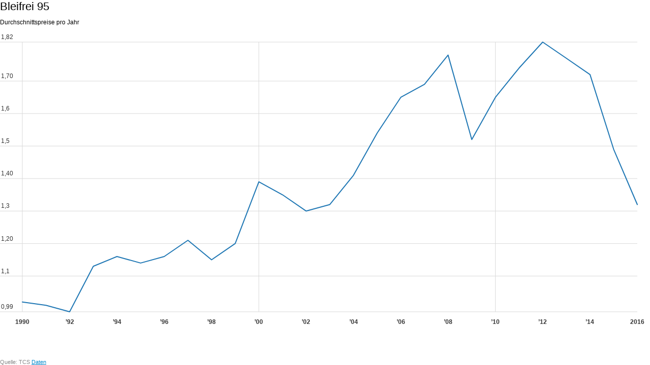

--- FILE ---
content_type: text/html
request_url: https://datawrapper.dwcdn.net/3rZIp/2/
body_size: 3772
content:
<!DOCTYPE html>
<html>
<head>
    <meta http-equiv="X-UA-Compatible" content="IE=Edge"/>
    <title>Bleifrei 95</title>
    <meta http-equiv="Content-Type" content="text/html; charset=utf-8">
    <meta name="viewport" content="width=device-width, initial-scale=0.95, maximum-scale=0.95, user-scalable=0" />
        <!--[if lt IE 9]>
    <script src="/vendor/json-js/json2.min.js"></script>
    <script type="text/javascript">
        window.__ltie9 = true;
    </script>
    <![endif]-->
    
    <link rel="alternate" type="application/json+oembed" href="https://datawrapper.de/api/plugin/oembed?url=%2F%2Fdatawrapper.dwcdn.net%2F3rZIp%2F2%2F&amp;format=json" title="Bleifrei 95" />


    <link rel="stylesheet" type="text/css" href="3rZIp.all.css"></link>

    <script type="text/javascript" charset="utf-8">
    window.__locale = 'de-DE';
    </script>

      <script type="text/javascript" charset="utf-8" src="//datawrapper.dwcdn.net/assets/globalize.min.js"></script>
        <script type="text/javascript" charset="utf-8" src="//datawrapper.dwcdn.net/assets/cultures/globalize.culture.de-DE.js"></script>
        <script type="text/javascript" charset="utf-8" src="//cdnjs.cloudflare.com/ajax/libs/underscore.js/1.8.3/underscore-min.js"></script>
        <script type="text/javascript" charset="utf-8" src="//cdnjs.cloudflare.com/ajax/libs/jquery/1.11.1/jquery.min.js"></script>
        <script type="text/javascript" charset="utf-8" src="//datawrapper.dwcdn.net/assets/vendor/raphael-js/2.1.2/raphael-min.js"></script>
        <script type="text/javascript" charset="utf-8" src="//datawrapper.dwcdn.net/assets/vendor/chroma-js/0.5.4/chroma.min.js"></script>
        <script type="text/javascript" charset="utf-8" src="//datawrapper.dwcdn.net/assets/vendor/d3-light/3.1.8/d3-light.min.js"></script>
        <script type="text/javascript" charset="utf-8" src="/lib/vis/line-chart-d0756bdb098cf7ee35a6e662bb8ada11.min.js"></script>
        <script type="text/javascript" charset="utf-8" src="/lib/theme/default-67cb6c68839e9786d9fc1af2b8f92ba6.min.js"></script>
        <script type="text/javascript" charset="utf-8" src="/lib/chart-753c771b6f0ebc215cab76b0fca5e03aab20b743.min.js"></script>
  
<meta name="robots" content="noindex, nofollow"></head>
<body class="dw-chart chart theme-default vis-line-chart">

        

    


<div class="dw-chart-header" id="header">
    
        <h1 >
        <span class="chart-title">Bleifrei 95</span>
    </h1>

        <p class="chart-intro">Durchschnittspreise pro Jahr</p>


    </div>



<div class="dw-chart-body" id="chart"></div>

<div id="footer">
        <div class="footer-left">
                    <span data-src="Quelle:" class="source-block">Quelle:            TCS</span>
                <a href="data">Daten</a>
    </div>
    <div class="footer-right"></div>
    </div>

        <script type="text/javascript" charset="utf-8">

    if (document.getElementsByTagName('script').length > 0) $('body').addClass('js');

    __dw.init({
        chartJSON: {"id":"3rZIp","title":"Bleifrei 95","theme":"default","createdAt":"2016-03-17 09:52:16","lastModifiedAt":"2016-03-17 10:00:18","type":"line-chart","metadata":{"data":{"transpose":false,"vertical-header":true,"horizontal-header":true},"visualize":{"highlighted-series":[],"highlighted-values":[],"filter-missing-values":true,"direct-labeling":false,"legend-position":"right","show-grid":false,"fill-between":false,"line-mode":"straight","scale-y1":"linear","user-change-scale":false,"connect-missing-values":false,"fill-below":false},"describe":{"source-name":"TCS","source-url":"","number-format":"-","number-divisor":0,"number-append":"","number-prepend":"","intro":"Durchschnittspreise pro Jahr"},"publish":{"embed-width":"450","embed-height":"400","background":"#ffffff","text":"#000000"}},"authorId":4780,"showInGallery":false,"language":null,"guestSession":null,"lastEditStep":5,"publishedAt":"2016-03-17 10:00:23","publicUrl":"\/\/datawrapper.dwcdn.net\/3rZIp\/2\/","publicVersion":2,"organizationId":null,"forkedFrom":null},
        chartLocale: 'de-DE',
        themeId: 'default',
        visId: 'line-chart',
        visJSON: {"title":"Linien","id":"line-chart","extends":"raphael-chart","dimensions":2,"order":40,"axes":{"x":{"accepts":["text","date"]},"y1":{"accepts":["number"],"multiple":true},"y2":{"accepts":["number"],"multiple":true,"optional":true}},"options":{"base-color":{"type":"base-color","label":"Grundfarbe"},"sep-labeling":{"type":"separator","label":"Beschriftungen anpassen","depends-on":{"chart.min_columns[y1]":2}},"direct-labeling":{"type":"checkbox","label":"Linien direkt beschriften","default":false,"depends-on":{"chart.min_columns[y1]":2,"chart.max_columns[y2]":0},"help":"Zeige die Linien-Beschriftungen direkt am Ende der Linie anstatt in einer separaten Legende"},"legend-position":{"type":"radio-left","label":"Position der Legende","default":"right","depends-on":{"direct-labeling":false,"chart.min_columns[y1]":2},"options":[{"value":"right","label":"rechts"},{"value":"top","label":"oben"},{"value":"inside","label":"innen links"},{"value":"inside-right","label":"innen rechts"}]},"sep-lines":{"type":"separator","label":"Linien anpassen"},"show-grid":{"type":"checkbox","hidden":true,"label":"Hilfslinien zeigen","default":false},"connect-missing-values":{"type":"checkbox","label":"Linien zwischen fehlenden Werten verbinden"},"fill-between":{"type":"checkbox","label":"Fl\u00e4che zwischen Linien ausf\u00fcllen","default":false,"depends-on":{"chart.min_columns[y1]":2,"chart.max_columns[y1]":2,"chart.max_columns[y2]":0}},"fill-below":{"type":"checkbox","label":"Fl\u00e4che unterhalb der Linie ausf\u00fcllen","defaut":false,"depends-on":{"chart.min_columns[y1]":1,"chart.max_columns[y1]":1,"chart.max_columns[y2]":0}},"banking":{"type":"linechart-banking","label":"Suggest aspect ratio that banks average line slopes to 45\u00b0","help":"Adjust the chart height so that the lines are banked to 45\u00b0 (on average). Can help to avoid exaggerating and understating of slopes."},"line-mode":{"type":"radio-left","label":"Linien-Interpolation","options":[{"label":"gerade","value":"straight"},{"label":"glatt","value":"curved"},{"label":"stufig","value":"stepped"}],"default":"straight"},"sep-x-axis":{"type":"separator","label":"Customize x-axis","depends-on":{"chart.column_type[x]":"date"}},"custom-ticks":{"type":"text","placeholder":"2012,2014,2015","label":"Custom ticks","depends-on":{"chart.column_type[x]":"date"},"help":"Enter comma-separated list of dates at which you want to add ticks to the x-axis"},"sep-y-axis":{"type":"separator","label":"y-Achse anpassen"},"custom-range-y":{"type":"custom-range","label":"Achsenbereich anpassen","help":"Diese Funktion erm\u00f6glicht das erweitern der y-Achse auf benutzerdefinierte Werte.  Um die Achse umzukehren einfach min\/max Werte vertauschen."},"scale-y1":{"type":"radio-left","label":"Skale (y-Achse)","options":[{"label":"linear","value":"linear"},{"label":"logarithmisch","value":"log"}],"default":"linear","depends-on":{"chart.min_value[y1]":">0","chart.magnitude_range[y1]":">3"}},"user-change-scale":{"type":"checkbox","label":"Betrachter darf Skale \u00e4ndern","default":false,"depends-on":{"chart.min_value[y1]":">0","chart.magnitude_range[y1]":">3"}},"annotate-time-axis":{"type":"textarea","label":"Kommentiere x-Achse:","placeholder":"from,to,text","width":"180px"}},"locale":{"tooManyLinesToLabel":"Das Diagramm enth\u00e4lt <b>mehr Linien als wir beschriften k\u00f6nnen<\/b>, daher wurde die automatische Beschriftung deaktiviert. L\u00f6sungsvorschlag: <ul><li>Deaktiviere ein paar Spalten im vorherigen Schritt, oder<\/li><li>benutze direkte Beschriftungen und Hervorhebungen um nur die wichtigen Linien zu beschriften.<\/li><\/ul>","useLogarithmicScale":"Logarithmische Skale verwenden","couldNotParseAllDates":"Einige der <b>Daten in der x-Achse konnten nicht erkannt werden<\/b>. Daher kann das Liniendiagramm keine ordentliche Zeit-Achse darstellen. Um dieses Problem zu beheben, <ul><li>kehren Sie bitte zum vorherigen Schritt zur\u00fcck und bereinigen Sie die Zeit-Angaben.<\/li><li><a href='http:\/\/blog.datawrapper.de\/2013\/cleaning-your-data-in-datawrapper\/'>Mehr Informationen gibt es hier.<\/a><\/li><\/ul>"},"__static_path":"assets\/plugins\/visualization-line-chart\/","__plugin":"visualization-line-chart","version":"1.5.0","icon":"<?xml version=\"1.0\" encoding=\"utf-8\"?>\n<!-- Generator: Adobe Illustrator 16.2.1, SVG Export Plug-In . SVG Version: 6.00 Build 0)  -->\n<!DOCTYPE svg PUBLIC \"-\/\/W3C\/\/DTD SVG 1.1 Basic\/\/EN\" \"http:\/\/www.w3.org\/Graphics\/SVG\/1.1\/DTD\/svg11-basic.dtd\">\n<svg version=\"1.1\" baseProfile=\"basic\" id=\"Ebene_1\"\n\t xmlns=\"http:\/\/www.w3.org\/2000\/svg\" xmlns:xlink=\"http:\/\/www.w3.org\/1999\/xlink\" x=\"0px\" y=\"0px\" width=\"100px\" height=\"100px\"\n\t viewBox=\"0 0 100 100\" xml:space=\"preserve\">\n<g>\n\t<line fill=\"none\" stroke=\"#000000\" stroke-width=\"0.5\" stroke-miterlimit=\"10\" x1=\"9\" y1=\"79.5\" x2=\"91\" y2=\"79.5\"\/>\n\t<line fill=\"none\" stroke=\"#000000\" stroke-width=\"0.5\" stroke-miterlimit=\"10\" x1=\"9\" y1=\"59.5\" x2=\"91\" y2=\"59.5\"\/>\n\t<line fill=\"none\" stroke=\"#000000\" stroke-width=\"0.5\" stroke-miterlimit=\"10\" x1=\"9\" y1=\"39.5\" x2=\"91\" y2=\"39.5\"\/>\n\t<line fill=\"none\" stroke=\"#000000\" stroke-width=\"0.5\" stroke-miterlimit=\"10\" x1=\"9\" y1=\"19.5\" x2=\"91\" y2=\"19.5\"\/>\n<\/g>\n<line fill=\"none\" stroke=\"#000000\" stroke-width=\"4\" stroke-linecap=\"round\" stroke-miterlimit=\"10\" x1=\"10\" y1=\"75.814\" x2=\"35.937\" y2=\"42.674\"\/>\n<line fill=\"none\" stroke=\"#000000\" stroke-width=\"4\" stroke-linecap=\"round\" stroke-miterlimit=\"10\" x1=\"35.937\" y1=\"42.674\" x2=\"62.719\" y2=\"55.584\"\/>\n<line fill=\"none\" stroke=\"#000000\" stroke-width=\"4\" stroke-linecap=\"round\" stroke-miterlimit=\"10\" x1=\"62.719\" y1=\"55.584\" x2=\"90.562\" y2=\"23.755\"\/>\n<\/svg>\n","hasCSS":true},
        metricPrefix: {"3":" Tsd.","6":" Mio.","9":" Mrd.","12":" Bio."},
        lang: 'de',
        data: "Jahr;Bleifrei 95\r\n1990;1.02\r\n1991;1.01\r\n1992;0.99\r\n1993;1.13\r\n1994;1.16\r\n1995;1.14\r\n1996;1.16\r\n1997;1.21\r\n1998;1.15\r\n1999;1.20\r\n2000;1.39\r\n2001;1.35\r\n2002;1.30\r\n2003;1.32\r\n2004;1.41\r\n2005;1.54\r\n2006;1.65\r\n2007;1.69\r\n2008;1.78\r\n2009;1.52\r\n2010;1.65\r\n2011;1.74\r\n2012;1.82\r\n2013;1.77\r\n2014;1.72\r\n2015;1.49\r\n2016;1.32"
    });

    </script>

    <script type="text/javascript">
    setTimeout(function() {
        var ref = document.referrer ? document.referrer.match(/^https?\:\/\/([^\/?#]+)(?:[\/?#]|$)/i)[1] : '';
        var img = document.createElement('img');
        img.setAttribute('width', 1);
        img.setAttribute('height', 1);
        img.setAttribute('src', '//stats.datawrapper.de/3rZIp/pixel.gif?r='+ref);
        document.body.appendChild(img);
    },10);
</script>


</body>
</html>


--- FILE ---
content_type: application/javascript
request_url: https://datawrapper.dwcdn.net/lib/theme/default-67cb6c68839e9786d9fc1af2b8f92ba6.min.js
body_size: 27
content:
/*
 * datawrapper / theme / default v1.5.3
 * generated on 2017-06-26T12:57:02+00:00
 */
(function(){dw.theme.register('default',{colors:{palette:["#1f77b4","#ff7f0e","#2ca02c","#d62728","#9467bd"],secondary:["#000000",'#777777','#cccccc','#ffd500','#6FAA12'],context:'#aaa',axis:'#000000',positive:'#1f77b4',negative:'#d62728',background:'#ffffff'},lineChart:{fillOpacity:0.2,strokeWidth:2},vpadding:10,frame:false,verticalGrid:false,columnChart:{darkenStroke:5}});}).call(this);

--- FILE ---
content_type: application/javascript
request_url: https://datawrapper.dwcdn.net/assets/cultures/globalize.culture.de-DE.js
body_size: 536
content:
/*
 * Globalize Culture de-DE
 *
 * http://github.com/jquery/globalize
 *
 * Copyright Software Freedom Conservancy, Inc.
 * Dual licensed under the MIT or GPL Version 2 licenses.
 * http://jquery.org/license
 *
 * This file was generated by the Globalize Culture Generator
 * Translation: bugs found in this file need to be fixed in the generator
 */

(function( window, undefined ) {

var Globalize;

if ( typeof require !== "undefined" &&
	typeof exports !== "undefined" &&
	typeof module !== "undefined" ) {
	// Assume CommonJS
	Globalize = require( "globalize" );
} else {
	// Global variable
	Globalize = window.Globalize;
}

Globalize.addCultureInfo( "de-DE", "default", {
	name: "de-DE",
	englishName: "German (Germany)",
	nativeName: "Deutsch (Deutschland)",
	language: "de",
	numberFormat: {
		",": ".",
		".": ",",
		"NaN": "n. def.",
		negativeInfinity: "-unendlich",
		positiveInfinity: "+unendlich",
		percent: {
			pattern: ["-n%","n%"],
			",": ".",
			".": ","
		},
		currency: {
			pattern: ["-n $","n $"],
			",": ".",
			".": ",",
			symbol: "€"
		}
	},
	calendars: {
		standard: {
			"/": ".",
			firstDay: 1,
			days: {
				names: ["Sonntag","Montag","Dienstag","Mittwoch","Donnerstag","Freitag","Samstag"],
				namesAbbr: ["So","Mo","Di","Mi","Do","Fr","Sa"],
				namesShort: ["So","Mo","Di","Mi","Do","Fr","Sa"]
			},
			months: {
				names: ["Januar","Februar","März","April","Mai","Juni","Juli","August","September","Oktober","November","Dezember",""],
				namesAbbr: ["Jan","Feb","Mrz","Apr","Mai","Jun","Jul","Aug","Sep","Okt","Nov","Dez",""]
			},
			AM: null,
			PM: null,
			eras: [{"name":"n. Chr.","start":null,"offset":0}],
			patterns: {
				d: "dd.MM.yyyy",
				D: "dddd, d. MMMM yyyy",
				t: "HH:mm",
				T: "HH:mm:ss",
				f: "dddd, d. MMMM yyyy HH:mm",
				F: "dddd, d. MMMM yyyy HH:mm:ss",
				M: "d. MMMM",
				Y: "MMMM yyyy"
			}
		}
	}
});

}( this ));


--- FILE ---
content_type: application/javascript
request_url: https://datawrapper.dwcdn.net/lib/vis/line-chart-d0756bdb098cf7ee35a6e662bb8ada11.min.js
body_size: 77106
content:
/*
 * datawrapper / vis / line-chart v1.5.0
 * generated on 2016-03-23T20:41:10+01:00
 */
/*! datawrapper - v1.10.2 */
(function(){function getDelimiterPatterns(a,b){return new RegExp("(\\"+a+"|\\r?\\n|\\r|^)(?:"+b+"([^"+b+"]*(?:"+b+'"[^'+b+"]*)*)"+b+"|([^"+b+"\\"+a+"\\r\\n]*))","gi")}var root=this,dw={};"undefined"!=typeof exports?("undefined"!=typeof module&&module.exports&&(exports=module.exports=dw),exports.dw=dw):window.dw=dw,dw.dataset=function(a,b){function c(a){for(var b=a.name(),c=b,e=1;d.hasOwnProperty(c);)c=b+"."+e++;c!=b&&a.name(c)}var d={},e=a.slice(0);_.each(a,function(a){c(a),d[a.name()]=a}),b=_.extend(b,{});var f={columns:function(){return a},column:function(b){if(_.isString(b)){if(void 0!==d[b])return d[b];throw'No column found with that name: "'+b+'"'}if(!(0>b)){if(void 0!==a[b])return a[b];throw"No column found with that index: "+b}},numColumns:function(){return a.length},numRows:function(){return a[0].length},eachColumn:function(b){_.each(a,b)},hasColumn:function(b){return void 0!==(_.isString(b)?d[b]:a[b])},indexOf:function(b){return f.hasColumn(b)?_.indexOf(a,d[b]):-1},list:function(){return _.range(a[0].length).map(function(b){var c={};return _.each(a,function(a){c[a.name()]=a.val(b)}),c})},toCSV:function(){var b="",c=",",d='"';return _.each(a,function(a,e){var f=a.title();f.indexOf(d)>-1&&f.replace(d,"\\"+d),f.indexOf(c)>-1&&(f=d+f+d),b+=(e>0?c:"")+f}),_.each(_.range(f.numRows()),function(e){b+="\n",_.each(a,function(a,f){var g=""+("date"==a.type()?a.raw(e):a.val(e));g.indexOf(d)>-1&&g.replace(d,"\\"+d),g.indexOf(c)>-1&&(g=d+g+d),b+=(f>0?c:"")+g})}),b},filterColumns:function(b){return a=_.filter(a,function(a){return!b[a.name()]}),_.each(b,function(a,b){a&&d[b]&&delete d[b]}),f},eachRow:function(a){var b;for(b=0;b<f.numRows();b++)a(b);return f},add:function(b){return c(b),a.push(b),d[b.name()]=b,e.push(b),f},reset:function(){return a=e.slice(0),d={},_.each(a,function(a){d[a.name()]=a}),f}};return f},dw.column=function(a,b,c){function d(a){if(_.every(b,_.isNumber))return dw.column.types.number();if(_.every(b,_.isDate))return dw.column.types.date();var c,d=[dw.column.types.date(a),dw.column.types.number(a),dw.column.types.text()],e=b.length,f=.1;return _.each(b,function(a){_.each(d,function(b){b.parse(a)})}),_.every(d,function(a){return a.errors()/e<f&&(c=a),!c}),c}var e=_.map(_.shuffle(_.range(b.length)).slice(0,200),function(a){return b[a]});c=c?dw.column.types[c](e):d(e);var f,g,h,i=b.slice(0),j={name:function(){return arguments.length?(a=arguments[0],j):dw.utils.purifyHtml(a)},title:function(){return arguments.length?(h=arguments[0],j):dw.utils.purifyHtml(h||a)},length:b.length,val:function(a,d){if(!arguments.length)return void 0;var e=d?i:b;return 0>a&&(a+=e.length),c.parse(dw.utils.purifyHtml(e[a]))},values:function(a){var d=a?i:b;return d=_.map(d,dw.utils.purifyHtml),_.map(d,c.parse)},each:function(a){for(var c=0;c<b.length;c++)a(j.val(c),c)},raw:function(a,c){return arguments.length?2==arguments.length?(b[a]=c,j):dw.utils.purifyHtml(b[a]):b},type:function(a){if(a===!0)return c;if(_.isString(a)){if(dw.column.types[a])return c=dw.column.types[a](e),j;throw"unknown column type: "+a}return c.name()},range:function(){return c.toNum?(f||(f=[Number.MAX_VALUE,-Number.MAX_VALUE],j.each(function(a){a=c.toNum(a),_.isNumber(a)&&!_.isNaN(a)&&(a<f[0]&&(f[0]=a),a>f[1]&&(f[1]=a))}),f[0]=c.fromNum(f[0]),f[1]=c.fromNum(f[1])),f):!1},total:function(){return c.toNum?(g||(g=0,j.each(function(a){g+=c.toNum(a)}),g=c.fromNum(g)),g):!1},filterRows:function(a){return b=[],arguments.length?_.each(a,function(a){b.push(i[a])}):b=i.slice(0),j.length=b.length,f=g=!1,j},toString:function(){return a+" ("+c.name()+")"},indexOf:function(a){return _.find(_.range(b.length),function(b){return j.val(b)==a})}};return j},dw.column.types={},dw.column.types.text=function(){return{parse:_.identity,errors:function(){return 0},name:function(){return"text"},formatter:function(){return _.identity},isValid:function(){return!0},format:function(){}}},dw.column.types.number=function(a){function b(a,b){return 0===a?0:Math.round(b-Math.ceil(Math.log(Math.abs(a))/Math.LN10))}var c,d=0,e={"-.":/^ *[-–—]?[0-9]*(\.[0-9]+)?(e[\+\-][0-9]+)?%? *$/,"-,":/^ *[-–—]?[0-9]*(,[0-9]+)?%? *$/,",.":/^ *[-–—]?[0-9]{1,3}(,[0-9]{3})*(\.[0-9]+)?%? *$/,".,":/^ *[-–—]?[0-9]{1,3}(\.[0-9]{3})*(,[0-9]+)?%? *$/," .":/^ *[-–—]?[0-9]{1,3}( [0-9]{3})*(\.[0-9]+)?%? *$/," ,":/^ *[-–—]?[0-9]{1,3}( [0-9]{3})*(,[0-9]+)?%? *$/," .":/^ *[-–—]?[0-9]{1,3}( [0-9]{3})*(\.[0-9]+)?%? *$/," ,":/^ *[-–—]?[0-9]{1,3}( [0-9]{3})*(,[0-9]+)?%? *$/},f={"-.":"1234.56","-,":"1234,56",",.":"1,234.56",".,":"1.234,56"," .":"1 234.56"," ,":"1 234,56"," .":"1 234.56"," ,":"1 234,56"},g={na:1,"n/a":1,"-":1,":":1},h={},i=["-.",0];a=a||[],_.each(a,function(a){_.each(e,function(b,c){void 0===h[c]&&(h[c]=0),b.test(a)&&(h[c]+=1,h[c]>i[1]&&(i[0]=c,i[1]=h[c]))})}),c=i[0];var j={parse:function(a){if(_.isNumber(a)||_.isUndefined(a)||_.isNull(a))return a;var b=a.replace("%","").replace("–","-").replace("—","-");return"-"!=c[0]&&(b=b.replace(c[0],"")),"."!=c[1]&&(b=b.replace(c[1],".")),isNaN(b)||""===b?(g[b.toLowerCase()]||""===b||d++,a):Number(b)},toNum:function(a){return a},fromNum:function(a){return a},errors:function(){return d},name:function(){return"number"},formatter:function(a){var c=a["number-format"]||"-",d=Number(a["number-divisor"]||0),e=(a["number-append"]||"").replace(/ /g," "),f=(a["number-prepend"]||"").replace(/ /g," ");return function(a,g,h){if(isNaN(a))return a;var i=c;if(0!==d&&"-"==i&&(i="n1"),0!==d&&(a=Number(a)/Math.pow(10,d)),"s"==i.substr(0,1)){var j=+i.substr(1);i="n"+Math.max(0,b(a,j))}return h&&(i="n0"),"-"==i&&(i=a==Math.round(a)?"n0":a==.1*Math.round(10*a)?"n1":"n2"),a=Globalize.format(a,"-"!=i?i:null),g?f+a+e:a}},isValid:function(a){return""===a||g[String(a).toLowerCase()]||_.isNumber(j.parse(a))},ambiguousFormats:function(){var a=[];return _.each(h,function(b,c){b==i[1]&&a.push([c,f[c]])}),a},format:function(a){return arguments.length?(c=a,j):c}};return j},dw.column.types.date=function(a){function b(a,b){var c=j[b];return _.isRegExp(c.test)?c.test.test(a):c.test(a,b)}function c(a,b){var c=j[b];return _.isRegExp(c.parse)?a.match(c.parse):c.parse(a,b)}function d(a,b,c){var d=new Date(Date.UTC(a,0,3));return d.setUTCDate(3-d.getUTCDay()+7*(b-1)+parseInt(c,10)),d}function e(a){var b=a.getUTCDay(),c=new Date(a.valueOf());c.setDate(c.getDate()-(b+6)%7+3);var d=c.getUTCFullYear(),e=Math.floor((c.getTime()-new Date(d,0,1,-6))/864e5);return[d,1+Math.floor(e/7),b>0?b:7]}var f,g=0,h={},i=["",0],j={YYYY:{test:/^ *(?:1[7-9]|20)\d{2} *$/,parse:/^ *(\d{4}) *$/,precision:"year"},"YYYY-H":{test:/^ *[12]\d{3}[ \-\/]?[hH][12] *$/,parse:/^ *(\d{4})[ \-\/]?[hH]([12]) *$/,precision:"half"},"H-YYYY":{test:/^ *[hH][12][ \-\/][12]\d{3} *$/,parse:/^ *[hH]([12])[ \-\/](\d{4}) *$/,precision:"half"},"YYYY-Q":{test:/^ *[12]\d{3}[ \-\/]?[qQ][1234] *$/,parse:/^ *(\d{4})[ \-\/]?[qQ]([1234]) *$/,precision:"quarter"},"Q-YYYY":{test:/^ *[qQ]([1234])[ \-\/][12]\d{3} *$/,parse:/^ *[qQ]([1234])[ \-\/](\d{4}) *$/,precision:"quarter"},"YYYY-M":{test:/^ *([12]\d{3}) ?[ \-\/\.mM](0?[1-9]|1[0-2]) *$/,parse:/^ *(\d{4}) ?[ \-\/\.mM](0?[1-9]|1[0-2]) *$/,precision:"month"},"M-YYYY":{test:/^ *(0?[1-9]|1[0-2]) ?[ \-\/\.][12]\d{3} *$/,parse:/^ *(0?[1-9]|1[0-2]) ?[ \-\/\.](\d{4}) *$/,precision:"month"},"YYYY-WW":{test:/^ *[12]\d{3}[ -]?[wW](0?[1-9]|[1-4]\d|5[0-3]) *$/,parse:/^ *(\d{4})[ -]?[wW](0?[1-9]|[1-4]\d|5[0-3]) *$/,precision:"week"},"MM/DD/YYYY":{test:/^ *(0?[1-9]|1[0-2])([\-\/] ?)(0?[1-9]|[1-2]\d|3[01])\2([12]\d{3})$/,parse:/^ *(0?[1-9]|1[0-2])([\-\/] ?)(0?[1-9]|[1-2]\d|3[01])\2(\d{4})$/,precision:"day"},"DD/MM/YYYY":{test:/^ *(0?[1-9]|[1-2]\d|3[01])([\-\.\/ ?])(0?[1-9]|1[0-2])\2([12]\d{3})$/,parse:/^ *(0?[1-9]|[1-2]\d|3[01])([\-\.\/ ?])(0?[1-9]|1[0-2])\2(\d{4})$/,precision:"day"},"YYYY-MM-DD":{test:/^ *([12]\d{3})([\-\/\. ?])(0?[1-9]|1[0-2])\2(0?[1-9]|[1-2]\d|3[01])$/,parse:/^ *(\d{4})([\-\/\. ?])(0?[1-9]|1[0-2])\2(0?[1-9]|[1-2]\d|3[01])$/,precision:"day"},"YYYY-WW-d":{test:/^ *[12]\d{3}[ \-]?[wW](0?[1-9]|[1-4]\d|5[0-3])(?:[ \-]?[1-7]) *$/,parse:/^ *(\d{4})[ \-]?[wW](0?[1-9]|[1-4]\d|5[0-3])(?:[ \-]?([1-7])) *$/,precision:"day"},"MM/DD/YYYY HH:MM":{test:/^ *(0?[1-9]|1[0-2])([-\/] ?)(0?[1-9]|[1-2]\d|3[01])\2([12]\d{3}) *[ \-\|] *(0?\d|1\d|2[0-3]):([0-5]\d) *$/,parse:/^ *(0?[1-9]|1[0-2])([-\/] ?)(0?[1-9]|[1-2]\d|3[01])\2(\d{4}) *[ \-\|] *(0?\d|1\d|2[0-3]):([0-5]\d) *$/,precision:"day-minutes"},"DD.MM.YYYY HH:MM":{test:/^ *(0?[1-9]|[1-2]\d|3[01])([-\.\/ ?])(0?[1-9]|1[0-2])\2([12]\d{3}) *[ \-\|] *(0?\d|1\d|2[0-3]):([0-5]\d) *$/,parse:/^ *(0?[1-9]|[1-2]\d|3[01])([-\.\/ ?])(0?[1-9]|1[0-2])\2(\d{4}) *[ \-\|] *(0?\d|1\d|2[0-3]):([0-5]\d) *$/,precision:"day-minutes"},"YYYY-MM-DD HH:MM":{test:/^ *([12]\d{3})([-\/\. ?])(0?[1-9]|1[0-2])\2(0?[1-9]|[1-2]\d|3[01]) *[ \-\|] *(0?\d|1\d|2[0-3]):([0-5]\d) *$/,parse:/^ *(\d{4})([-\/\. ?])(0?[1-9]|1[0-2])\2(0?[1-9]|[1-2]\d|3[01]) *[ \-\|] *(0?\d|1\d|2[0-3]):([0-5]\d) *$/,precision:"day-minutes"},"MM/DD/YYYY HH:MM:SS":{test:/^ *(0?[1-9]|1[0-2])([-\/] ?)(0?[1-9]|[1-2]\d|3[01])\2([12]\d{3}) *[ \-\|] *(0?\d|1\d|2[0-3]):([0-5]\d)(?::([0-5]\d))? *$/,parse:/^ *(0?[1-9]|1[0-2])([-\/] ?)(0?[1-9]|[1-2]\d|3[01])\2(\d{4}) *[ \-\|] *(0?\d|1\d|2[0-3]):([0-5]\d)(?::([0-5]\d))? *$/,precision:"day-seconds"},"DD.MM.YYYY HH:MM:SS":{test:/^ *(0?[1-9]|[1-2]\d|3[01])([-\.\/ ?])(0?[1-9]|1[0-2])\2([12]\d{3}) *[ \-\|] *(0?\d|1\d|2[0-3]):([0-5]\d)(?::([0-5]\d))? *$/,parse:/^ *(0?[1-9]|[1-2]\d|3[01])([-\.\/ ?])(0?[1-9]|1[0-2])\2(\d{4}) *[ \-\|] *(0?\d|1\d|2[0-3]):([0-5]\d)(?::([0-5]\d))? *$/,precision:"day-seconds"},"YYYY-MM-DD HH:MM:SS":{test:/^ *([12]\d{3})([-\/\. ?])(0?[1-9]|1[0-2])\2(0?[1-9]|[1-2]\d|3[01]) *[ \-\|] *(0?\d|1\d|2[0-3]):([0-5]\d)(?::([0-5]\d))? *$/,parse:/^ *(\d{4})([-\/\. ?])(0?[1-9]|1[0-2])\2(0?[1-9]|[1-2]\d|3[01]) *[ \-\|] *(0?\d|1\d|2[0-3]):([0-5]\d)(?::([0-5]\d))? *$/,precision:"day-seconds"}};a=a||[],_.each(j,function(c,d){_.each(a,function(a){void 0===h[d]&&(h[d]=0),b(a,d)&&(h[d]+=1,h[d]>i[1]&&(i[0]=d,i[1]=h[d]))})}),f=i[0];var k={parse:function(a){if(_.isDate(a)||_.isUndefined(a))return a;if(!f||!_.isString(a))return g++,a;var e=c(a,f);if(!e)return g++,a;switch(b(a,f)||g++,f){case"YYYY":return new Date(e[1],0,1);case"YYYY-H":return new Date(e[1],6*(e[2]-1),1);case"H-YYYY":return new Date(e[2],6*(e[1]-1),1);case"YYYY-Q":return new Date(e[1],3*(e[2]-1),1);case"Q-YYYY":return new Date(e[2],3*(e[1]-1),1);case"YYYY-M":return new Date(e[1],e[2]-1,1);case"M-YYYY":return new Date(e[2],e[1]-1,1);case"YYYY-WW":return d(e[1],e[2],1);case"YYYY-WW-d":return d(e[1],e[2],e[3]);case"YYYY-MM-DD":return new Date(e[1],e[3]-1,e[4]);case"DD/MM/YYYY":return new Date(e[4],e[3]-1,e[1]);case"MM/DD/YYYY":return new Date(e[4],e[1]-1,e[3]);case"YYYY-MM-DD HH:MM":return new Date(e[1],e[3]-1,e[4],e[5]||0,e[6]||0,0);case"DD.MM.YYYY HH:MM":return new Date(e[4],e[3]-1,e[1],e[5]||0,e[6]||0,0);case"MM/DD/YYYY HH:MM":return new Date(e[4],e[1]-1,e[3],e[5]||0,e[6]||0,0);case"YYYY-MM-DD HH:MM:SS":return new Date(e[1],e[3]-1,e[4],e[5]||0,e[6]||0,e[7]||0);case"DD.MM.YYYY HH:MM:SS":return new Date(e[4],e[3]-1,e[1],e[5]||0,e[6]||0,e[7]||0);case"MM/DD/YYYY HH:MM:SS":return new Date(e[4],e[1]-1,e[3],e[5]||0,e[6]||0,e[7]||0)}return g++,a},toNum:function(a){return a.getTime()},fromNum:function(a){return new Date(a)},errors:function(){return g},name:function(){return"date"},format:function(a){return arguments.length?(f=a,k):f},precision:function(){return j[f].precision},formatter:function(a){if(!f)return _.identity;var b=Globalize.culture().calendar.patterns.M.replace("MMMM","MMM");switch(j[f].precision){case"year":return function(a){return _.isDate(a)?a.getFullYear():a};case"half":return function(a){return _.isDate(a)?a.getFullYear()+" H"+(a.getMonth()/6+1):a};case"quarter":return function(a){return _.isDate(a)?a.getFullYear()+" Q"+(a.getMonth()/3+1):a};case"month":return function(a){return _.isDate(a)?Globalize.format(a,"MMM yy"):a};case"week":return function(a){return _.isDate(a)?e(a).slice(0,2).join(" W"):a};case"day":return function(a,b){return _.isDate(a)?Globalize.format(a,b?"D":"d"):a};case"day-minutes":return function(a){return _.isDate(a)?Globalize.format(a,b).replace(" ","&nbsp;")+" - "+Globalize.format(a,"t").replace(" ","&nbsp;"):a};case"day-seconds":return function(a){return _.isDate(a)?Globalize.format(a,"T").replace(" ","&nbsp;"):a}}},isValid:function(a){return _.isDate(k.parse(a))},ambiguousFormats:function(){var a=[];return _.each(h,function(b,c){b==i[1]&&a.push([c,c])}),a}};return k},dw.datasource={},dw.datasource.delimited=function(a){function b(){if(a.url)return $.ajax({url:a.url,method:"GET",dataType:"text"}).then(function(b){return new DelimitedParser(a).parse(b)});if(a.csv){var b=$.Deferred(),c=b.then(function(b){return new DelimitedParser(a).parse(b)});return b.resolve(a.csv),c}throw"you need to provide either an URL or CSV data."}var c={dataset:b};return c};var DelimitedParser=function(a){a=_.extend({delimiter:"auto",quoteChar:'"',skipRows:0,emptyValue:null,transpose:!1,firstRowIsHeader:!0},a),this.__delimiterPatterns=getDelimiterPatterns(a.delimiter,a.quoteChar),this.opts=a};_.extend(DelimitedParser.prototype,{parse:function(a){function b(a,b,c){c=c||",";for(var d,e=[[]],f=null;f=a.exec(b);){var g=f[1];g.length&&g!=c&&e.push([]),d=f[2]?f[2].replace(new RegExp('""',"g"),'"'):f[3],e[e.length-1].push(d)}e[0][0].substr(0,1)==h&&(e[0][0]=e[0][0].substr(1));var i=e.length-1,j=e[i].length-1,k=e[i][j].length-1;return e[i][j].substr(k)==h&&(e[i][j]=e[i][j].substr(0,k)),e}function c(a){var b=a,c=b.length?b.length:0,d=b[0]instanceof Array?b[0].length:0;if(0===d||0===c)return[];var e,f,g=[];for(e=0;d>e;e++)for(g[e]=[],f=0;c>f;f++)g[e][f]=b[f][e];return g}function d(a){var b=[],c={},d=a.length,e=a[0].length,g=f.skipRows,h=[];f.firstRowIsHeader&&(h=a[g],g++);for(var i=0;e>i;i++){var j=_.isString(h[i])?h[i].replace(/^\s+|\s+$/g,""):"",k=""!==j?"":1;for(j=""!==j?j:"X.";void 0!==c[j+k];)k=""===k?1:k+1;b.push({name:j+k,data:[]}),c[j+k]=!0}return _.each(_.range(g,d),function(c){_.each(b,function(b,d){b.data.push(""!==a[c][d]?a[c][d]:f.emptyValue)})}),b=_.map(b,function(a){return dw.column(a.name,a.data)}),dw.dataset(b)}var e=this,f=this.opts;e.__rawData=a,"auto"==f.delimiter&&(f.delimiter=e.guessDelimiter(a,f.skipRows),e.__delimiterPatterns=getDelimiterPatterns(f.delimiter,f.quoteChar));var g,h="|"!=f.delimiter?"|":"#";return a=h+a.replace(/\s+$/g,"")+h,g=b(this.__delimiterPatterns,a,f.delimiter),f.transpose&&(g=c(g)),d(g)},guessDelimiter:function(a){var b=0,c=-1,d=this,e=["	",";","|",","];return _.each(e,function(e,f){var g=getDelimiterPatterns(e,d.quoteChar),h=a.match(g).length;h>b&&(b=h,c=f)}),e[c]}}),dw.utils={minMax:function(a){var b=[Number.MAX_VALUE,-Number.MAX_VALUE];return _.each(a,function(a){b[0]=Math.min(b[0],a.range()[0]),b[1]=Math.max(b[1],a.range()[1])}),b},dateFormat:function(a){function b(a){return function(b){d=!e||b.getMonth()!=e.getMonth(),e=b;for(var c=a.length-1,f=a[c];!f[1](b);)f=a[--c];return f[0](b)}}function c(a){var b=function(b){var c=Globalize.format(b,a);return"htt"!=a?c:c.toLowerCase()};return b}var d=!0,e=!1,f=function(a){return{date:"de"==a?"dd.":"dd",hour:"en"!=a?"H:00":"htt",minute:"de"==a?"H:mm":"h:mm",mm:"de"==a?"d.M.":"MM/dd",mmm:"de"==a?"d.MMM":"MMM dd",mmmm:"de"==a?"d. MMMM":"MMMM dd"}}(Globalize.culture().language);return b([[c("yyyy"),function(){return!0}],[c("MMM"),function(a){return 0!==a.getMonth()}],[c(f.date),function(a){return 1!=a.getDate()}],[c(7>a?f.mm:a>70?f.mmm:f.mmm),function(a){return 1!=a.getDate()&&d}],[c(f.hour),function(a){return a.getHours()}],[c(f.minute),function(a){return a.getMinutes()}],[c(":ss"),function(a){return a.getSeconds()}],[c(".fff"),function(a){return a.getMilliseconds()}]])},longDateFormat:function(a){return function(b){if("date"!=a.type())return b;switch(a.type(!0).precision()){case"year":return b.getFullYear();case"quarter":return b.getFullYear()+" Q"+(b.getMonth()/3+1);case"month":return Globalize.format(b,"MMM yy");case"day":return Globalize.format(b,"MMM d");case"minute":return Globalize.format(b,"t");case"second":return Globalize.format(b,"T")}}},columnNameColumn:function(a){var b=_.map(a,function(a){return a.title()});return dw.column("",b)},name:function(a){return _.isFunction(a.name)?a.name():_.isString(a.name)?a.name:a},getMaxChartHeight:function(a){function b(a,b){return"auto"==$(a).css("margin-"+b)?0:+$(a).css("margin-"+b).replace("px","")}var c=0,d=0;$("body > *").each(function(a,e){var f=e.tagName.toLowerCase();"script"==f||"style"==f||"chart"==e.id||$(e).hasClass("tooltip")||$(e).hasClass("qtip")||$(e).hasClass("container")||$(e).hasClass("noscript")||(c+=$(e).outerHeight(!1)),c+=Math.max(b(e,"top"),d),d=b(e,"bottom")}),c+=d;var e=($("#chart").css("margin-top").replace("px",""),$("#chart").css("margin-bottom").replace("px",""),$(window).height()-c-8);return $.support.leadingWhitespace||(e-=15),e-=$("body").css("padding-top").replace("px",""),e-=$("body").css("padding-bottom").replace("px","")},purifyHtml:function(a,b){function c(a,b){return!_.isString(a)||a.indexOf("<")<0?a:(void 0===b&&(b=f),g[b]||(g[b]=(((b||"")+"").toLowerCase().match(/<[a-z][a-z0-9]*>/g)||[]).join("")),a.replace(e,"").replace(d,function(a,c){return g[b].indexOf("<"+c.toLowerCase()+">")>-1?a:""}))}var d=/<\/?([a-z][a-z0-9]*)\b[^>]*>/gi,e=/<!--[\s\S]*?-->|<\?(?:php)?[\s\S]*?\?>/gi,f="<b><br><br/><i><strong><sup><sub><strike><u><em><tt>",g={};return void 0===b&&(b=f),g[b]=(((b||"")+"").toLowerCase().match(/<[a-z][a-z0-9]*>/g)||[]).join(""),dw.utils.purifyHtml=c,c(a,b)},significantDimension:function(a){function b(a){return dw.utils.round(a,f)}var c,d,e=[],f=0,g=_.uniq(a);if(1==g.length)return-1*Math.floor(Math.log(g[0])/Math.LN10);_.uniq(_.map(g,b)).length==g.length?(c=function(){return _.uniq(e).length==g.length},d=-1):(c=function(){return _.uniq(e).length<g.length},d=1);var h=100;do e=_.map(g,b),f+=d;while(c()&&h-->0);return 10>h&&console.warn("maximum iteration reached",a,e,f),0>d?f+=2:f--,f},round:function(a,b){var c=Math.pow(10,b);return Math.round(a*c)/c},smartRound:function(a,b){var c=dw.utils.significantDimension(a);return c+=b||0,_.map(a,function(a){return dw.utils.round(a,c)})},nearest:function(a,b){var c,d=Number.MAX_VALUE;return _.each(a,function(a){var e=Math.abs(a-b);d>e&&(d=e,c=a)}),c},metricSuffix:function(a){switch(a.substr(0,2).toLowerCase()){case"de":return{3:" Tsd.",6:" Mio.",9:" Mrd.",12:" Bio."};case"fr":return{3:" mil",6:" Mio",9:" Mrd"};case"es":return{3:" Mil",6:" millón"};default:return{3:"k",6:"M",9:" bil"}}},magnitudeRange:function(a){var b=Math.round(Math.log(a[0])/Math.LN10),c=Math.round(Math.log(a[1])/Math.LN10);return c-b},logTicks:function(a,b){var c=Math.round(Math.log(a)/Math.LN10),d=Math.round(Math.log(b)/Math.LN10);return _.map(_.range(c,d),function(a){return Math.pow(10,a)})},clone:function(a){return JSON.parse(JSON.stringify(a))}},dw.utils.filter=function(a,b,c,d){function e(b){_.each(g,function(c){_.isFunction(c)&&c(a.val(b),b)})}function f(c){var g;return"auto"==c&&(c="date"==a.type()?"timescale":a.length<6?"buttons":"select"),a.length<2?function(){return!1}:("select"==c&&(g=function(b){var c=$("<select />");return a.each(function(a,b){var e=d(a);e&&c.append('<option value="'+b+'">'+(_.isString(e)?$.trim(e):e)+"</option>")}),c.change(function(a){var b=c.val();e(b)}),c.addClass("filter-ui filter-select"),c}),"buttons"==c&&(g=function(c){var g=$("<div />");g.addClass("filter-ui filter-links"),a.each(function(a,c){var e=d(a);if(e){var f=$('<a href="#'+c+'"'+(c==b?' class="active" ':"")+">"+(_.isString(e)?$.trim(e):e)+"</a>").data("row",c);g.append(f)}}),$("a",g).click(function(a){var b=$(a.target);a.preventDefault(),b.hasClass("active")||($("a",g).removeClass("active"),b.addClass("active"),e(b.data("row")))}),g.appendTo("body");var h=$("a:first",g).offset().top,i=$("a:last",g).offset().top;return h!=i?(g.remove(),f("select")(c)):g}),"timescale"==c&&(g=function(c){function d(b){var c=g.invert(b),d=Number.MAX_VALUE,e=0;return a.each(function(a,b){var f=Math.abs(a.getTime()-c.getTime());d>f&&(d=f,e=b)}),e}var f=Math.min(c.__w-30,Math.max(300,.7*c.__w)),g=d3.time.scale().domain([a.val(0),a.val(-1)]).range([0,f]),h=$("<div></div>").css({position:"relative",height:45,"margin-left":3}).addClass("filter-ui"),i=f/80,j=g.ticks(i),k=Math.round((a.val(-1).getTime()-a.val(0).getTime())/864e5),l=dw.utils.dateFormat(k),m=a.type(!0).formatter(),n=g.ticks(f/8),o=function(b){return Math.max(-18,g(a.val(b))-40)};_.each(j,function(a){var b=$("<span>"+l(a)+"</span>"),d=g(a)-40,e=c.labelWidth(l(a));0>40-.5*e+d&&(d=-40+.5*e),b.css({position:"absolute",top:0,width:80,left:d,"text-align":"center",opacity:.55}),h.append(b)}),_.each(n,function(b){if(!(b.getTime()<a.val(0).getTime()||b.getTime()>a.val(-1).getTime())){var c=$('<span class="dot"></span>');c.css({position:"absolute",bottom:19,width:1,height:"1ex","border-left":"1px solid #000","vertical-align":"bottom",left:Math.round(g(b))+.5}),_.find(j,function(a){return b.getTime()==a.getTime()})||c.css({height:"0.6ex",opacity:.5}),h.append(c)}});var p=$("<div>▲</div>").css({position:"absolute",width:20,bottom:2,left:g(a.val(b))-9,"text-align":"center"});h.append(p);var q=$("<div><span></span></div>").css({position:"absolute",width:80,top:0,left:o(b),"text-align":"center"}).data("last-txt",m(a.val(b))).data("last-left",o(b));$("span",q).css({background:c.theme().colors.background,"font-weight":"bold",padding:"0 1ex"}).html(m(a.val(b))),h.append(q),$("<div />").css({position:"absolute",width:f+1,bottom:15,height:2,"border-bottom":"1px solid #000"}).appendTo(h);var r=$("<div />").css({position:"absolute",left:0,width:f,height:40});h.append(r);var s;return r.click(function(a){var b=a.clientX-r.offset().left,c=d(b);e(c),h.data("update-func")(c),clearTimeout(s)}),r.mousemove(function(b){var c=b.clientX-r.offset().left,f=d(c);$("span",q).html(m(a.val(f))),q.css({left:o(f)}),p.css({left:g(a.val(f))-10}),clearTimeout(s),s=setTimeout(function(){e(f),q.data("last-left",o(f)),q.data("last-txt",q.text())},500)}),r.mouseleave(function(){q.css({left:q.data("last-left")}),p.css({left:q.data("last-left")+30}),$("span",q).html(q.data("last-txt")),clearTimeout(s)}),h.data("update-func",function(b){p.stop().animate({left:g(a.val(b))-10},500,"expoInOut");var c=o(b),d=m(a.val(b));$("span",q).html(d),q.css({left:c}),q.data("last-left",c),q.data("last-txt",d)}),h}),g)}var g=[];c=c||"auto",d=d||_.identity,"auto"==c&&("date"==a.type()?c="timescale":"text"==a.type()&&(c=a.length<6?"buttons":"select"));var h={ui:f(c),change:function(a){g.push(a)}};return h},dw.chart=function(attributes){function applyChanges(a){var b=chart.get("metadata.data.changes",[]),c=chart.get("metadata.data.transpose",!1);_.each(b,function(b){var d="row",e="column";c&&(d="column",e="row"),a.hasColumn(b[e])&&(0===b[d]?a.column(b[e]).title(b.value):a.column(b[e]).raw(b[d]-1,b.value))});var d=chart.get("metadata.data.column-format",{});return _.each(d,function(b,c){b.type&&a.hasColumn(c)&&a.column(c).type(b.type),b["input-format"]&&a.hasColumn(c)&&a.column(c).type(!0).format(b["input-format"])}),a}function addComputedColumns(dataset){function d3_min(a){var b,c,d=-1,e=a.length;if(1===arguments.length){for(;++d<e;)if(null!=(c=a[d])&&c>=c){b=c;break}for(;++d<e;)null!=(c=a[d])&&b>c&&(b=c)}return b}function d3_max(a){var b,c,d=-1,e=a.length;if(1===arguments.length){for(;++d<e;)if(null!=(c=a[d])&&c>=c){b=c;break}for(;++d<e;)null!=(c=a[d])&&c>b&&(b=c)}return b}function d3_sum(a){var b,c=0,d=a.length,e=-1;if(1===arguments.length)for(;++e<d;)d3_numeric(b=+a[e])&&(c+=b);return c}function d3_mean(a){for(var b,c=0,d=a.length,e=-1,f=d;++e<d;)d3_numeric(b=d3_number(a[e]))?c+=b:--f;return f?c/f:void 0}function d3_median(a){var b,c=[],d=a.length,e=-1;if(1===arguments.length)for(;++e<d;)d3_numeric(b=d3_number(a[e]))&&c.push(b);return c.length?d3_quantile(c.sort(d3_ascending),.5):void 0}function d3_quantile(a,b){var c=(a.length-1)*b+1,d=Math.floor(c),e=+a[d-1],f=c-d;return f?e+f*(a[d]-e):e}function d3_number(a){return null===a?NaN:+a}function d3_numeric(a){return!isNaN(a)}function d3_ascending(a,b){return b>a?-1:a>b?1:a>=b?0:NaN}function add_computed_column(formula,name){var datefmt=d3.time.format("%Y-%m-%d"),values=data.map(function(row,row_i){var context=[];return context.push("var __row = "+row_i+";"),_.each(row,function(a,b){columnNameToVar[b]&&(context.push("var "+columnNameToVar[b]+" = "+JSON.stringify(a)+";"),"number"==dataset.column(b).type()&&(context.push("var "+columnNameToVar[b]+"__sum = "+col_aggregates[b].sum+";"),context.push("var "+columnNameToVar[b]+"__min = "+col_aggregates[b].min+";"),context.push("var "+columnNameToVar[b]+"__max = "+col_aggregates[b].max+";"),context.push("var "+columnNameToVar[b]+"__mean = "+col_aggregates[b].mean+";"),context.push("var "+columnNameToVar[b]+"__median = "+col_aggregates[b].median+";")))}),context.push("var round = d3.round, mean = d3.mean, median = d3.median,sum = d3.sum, max = Math.max, min = Math.min;"),function(){try{return eval(this.context.join("\n")+"\n"+formula)}catch(e){return"n/a"}}.call({context:context})}).map(function(a){return _.isBoolean(a)?a?"yes":"no":_.isDate(a)?datefmt(a):_.isNumber(a)?""+a:String(a)}),v_col=dw.column(name,values);v_col.isComputed=!0,dataset.add(v_col)}function column_name_to_var(a){return a.toString().toLowerCase().replace(/\s+/g,"_").replace(/[^\w\-]+/g,"").replace(/-/g,"_").replace(/\_\_+/g,"_").replace(/^_+/,"").replace(/_+$/,"").replace(/^(\d)/,"_$1")}var v_columns=chart.get("metadata.describe.computed-columns",{}),data=dataset.list(),columnNameToVar={},col_aggregates={};return dataset.eachColumn(function(a){a.isComputed||(columnNameToVar[a.name()]=column_name_to_var(a.name()),"number"==a.type()&&(col_aggregates[a.name()]={min:d3_min(a.values()),max:d3_max(a.values()),sum:d3_sum(a.values()),mean:d3_mean(a.values()),median:d3_median(a.values())}))}),_.each(v_columns,add_computed_column),dataset}function is_equal(a,b){return JSON.stringify(a)==JSON.stringify(b)}var dataset,theme,visualization,metric_prefix,change_callbacks=$.Callbacks(),locale,chart={get:function(a,b){var c=a.split("."),d=attributes;return _.some(c,function(a){return _.isUndefined(d)||_.isNull(d)?!0:(d=d[a],!1)}),_.isUndefined(d)||_.isNull(d)?b:d},set:function(a,b){var c=a.split("."),d=c.pop(),e=attributes;return _.each(c,function(a){(_.isUndefined(e[a])||_.isNull(e[a]))&&(e[a]={}),e=e[a]}),is_equal(e[d],b)||(e[d]=b,change_callbacks.fire(chart,a,b)),this},load:function(a){var b,c={firstRowIsHeader:chart.get("metadata.data.horizontal-header",!0),transpose:chart.get("metadata.data.transpose",!1)};return a?c.csv=a:c.url="data.csv",b=dw.datasource.delimited(c),b.dataset().pipe(function(a){return chart.dataset(a),a})},dataset:function(a){return arguments.length?(dataset=applyChanges(addComputedColumns(a)),chart):dataset},theme:function(a){return arguments.length?(theme=a,chart):theme||{}},vis:function(a){return arguments.length?(visualization=a,visualization.chart(chart),chart):visualization},hasHighlight:function(){var a=chart.get("metadata.visualize.highlighted-series");return _.isArray(a)&&a.length>0},isHighlighted:function(a){if(void 0===_.isUndefined(a))return!1;var b=this.get("metadata.visualize.highlighted-series"),c=dw.utils.name(a);return!_.isArray(b)||0===b.length||_.indexOf(b,c)>=0},locale:function(a,b){return arguments.length?(locale=a.replace("_","-"),Globalize.cultures.hasOwnProperty(locale)?(Globalize.culture(locale),"function"==typeof b&&b()):$.getScript("/static/vendor/globalize/cultures/globalize.culture."+locale+".js",function(){chart.locale(locale),"function"==typeof b&&b()}),chart):locale},metricPrefix:function(a){return arguments.length?(metric_prefix=a,chart):metric_prefix},formatValue:function(a,b,c){var d=chart.get("metadata.describe.number-format"),e=Number(chart.get("metadata.describe.number-divisor")),f=chart.get("metadata.describe.number-append","").replace(" ","&nbsp;"),g=chart.get("metadata.describe.number-prepend","").replace(" ","&nbsp;");return 0!==e&&(a=Number(a)/Math.pow(10,e)),"-"!=d?((c||a==Math.round(a))&&(d=d.substr(0,1)+"0"),a=Globalize.format(a,d)):0!==e&&(a=a.toFixed(1)),b?g+a+f:a},render:function(a){if(!visualization||!theme||!dataset)throw"cannot render the chart!";visualization.chart(chart),visualization.__init();var b=$(a);b.parent().addClass("vis-"+visualization.id).addClass("theme-"+theme.id),visualization.render(b)},attributes:function(a){return arguments.length?(attributes=a,chart):attributes},onChange:change_callbacks.add,columnFormatter:function(a){var b=chart.get("metadata.data.column-format",{});if(b=b[a.name()]||{},"number"==a.type()&&"auto"==b){var c=dw.utils.metricSuffix(chart.locale()),d=a.values(),e=dw.utils.significantDimension(d),f=-2>e?3*Math.round(-1*e/3):e>2?-1*e:0,g=dw.utils.significantDimension(_.map(d,function(a){return a/Math.pow(10,f)}));b={"number-divisor":f,"number-append":f?c[f]||" × 10<sup>"+f+"</sup>":"","number-format":"n"+Math.max(0,g)}}return a.type(!0).formatter(b)},dataCellChanged:function(a,b){var c=chart.get("metadata.data.changes",[]),d=chart.get("metadata.data.transpose",!1),e=!1;return _.each(c,function(c){var f="row",g="column";d&&(f="column",g="row"),a==c[g]&&c[f]==b&&(e=!0)}),e}};return chart},dw.visualization=function(){var a={},b=function(b){if(!a[b]){console.warn("unknown visualization type: "+b);var c=_.keys(a);return c.length>0&&console.warn("try one of these instead: "+c.join(", ")),!1}return new a[b]};return b.register=function(b){var c=3==arguments.length?a[arguments[1]].prototype:dw.visualization.base,d=arguments[arguments.length-1],e=a[b]=function(){};_.extend(e.prototype,c,{id:b},d)},b}(),dw.visualization.base=function(){}.prototype,_.extend(dw.visualization.base,{__init:function(){return this.__renderedDfd=$.Deferred(),window.parent&&window.parent.postMessage&&window.parent.postMessage("datawrapper:vis:init","*"),this},render:function(a){$(a).html("implement me!")},theme:function(a){if(!arguments.length)return this.__theme;this.__theme=a;var b=["horizontalGrid","verticalGrid","yAxis","xAxis"];return _.each(b,function(b){if(a.hasOwnProperty(b))for(var c in a[b]){var d=c.replace(/([A-Z])/g,"-$1").toLowerCase();a[b].hasOwnProperty(d)||(a[b][d]=a[b][c])}}),this},size:function(a,b){var c=this;return arguments.length?(c.__w=a,c.__h=b,c):[c.__w,c.__h]},get:function(a,b){return this.chart().get("metadata.visualize."+a,b)},notify:function(a){return dw.backend&&_.isFunction(dw.backend.notify)?dw.backend.notify(a):void(window.parent&&window.parent.postMessage?window.parent.postMessage("notify:"+a,"*"):window.console&&console.log(a))},signature:function(){},translate:function(a){var b=this.meta.locale,c=this.lang;return b[a]?b[a][c]||b[a]:a},checkBrowserCompatibility:function(){return!0},chart:function(a){var b=this;if(!arguments.length)return b.__chart;b.dataset=a.dataset(),b.theme(a.theme()),b.__chart=a;var c=a.get("metadata.data.column-format",{}),d={};return _.each(c,function(a,b){d[b]=!!a.ignore}),b.dataset.filterColumns(d),b},axes:function(a,b){function c(a){_.isArray(a)||(a=[a]);for(var b=0;b<a.length;b++)if(!f.hasColumn(a[b]))return!1;return!0}var d=this;if(!b&&d.__axisCache)return d.__axisCache[a?"axesAsColumns":"axes"];var e,f=d.dataset,g={},h={},i={},j=[];return e=d.chart().get("metadata.axes",{}),_.each(d.meta.axes,function(a,b){if(e[b]){var d=e[b];c(d)&&(h[b]=d,_.isArray(d)||(d=[d]),_.each(d,function(a){g[a]=!0}))}}),_.each(d.meta.axes,function(a,b){function c(b){return!g[b.name()]&&_.indexOf(a.accepts,b.type())>=0}function e(){var c=dw.backend?dw.backend.messages.insufficientData:"The visualization needs at least one column of the type %type to populate axis %key";j.push(c.replace("%type",a.accepts).replace("%key",b))}if(!h[b])if(a.optional)h[b]=!1;else if(a.multiple)h[b]=[],f.eachColumn(function(a){c(a)&&(g[a.name()]=!0,h[b].push(a.name()))}),h[b].length||e();else{var i,k=_.filter(f.columns(),c);if(a.preferred){var l=new RegExp(a.preferred,"i");i=_.find(k,function(a){return l.test(a.name())||a.title()!=a.name()&&l.test(a.title())})}if(i||(i=k[0]),i)g[i.name()]=!0,h[b]=i.name();else if(_.indexOf(a.accepts,"text")>=0){
var m=dw.column(b,_.map(_.range(f.numRows()),function(a){return(a>25?String.fromCharCode(64+a/26):"")+String.fromCharCode(65+a%26)}),"text");f.add(m),d.chart().dataset(f),g[m.name()]=!0,h[b]=m.name()}else e()}}),j.length&&d.notify(j.join("<br />")),_.each(h,function(a,b){_.isArray(a)?(i[b]=[],_.each(a,function(a,c){i[b][c]=a!==!1?d.dataset.column(a):null})):i[b]=a!==!1?d.dataset.column(a):null}),d.__axisCache={axes:h,axesAsColumns:i},d.axes(a)},keys:function(){var a=this,b=a.axes();if(b.labels){var c=a.dataset.column(b.labels),d=a.chart().columnFormatter(c),e=[];return c.each(function(a){e.push(String(d(a)))}),e}return[]},keyLabel:function(a){return a},reset:function(){this.clear(),$("#chart").html("").off("click").off("mousemove").off("mouseenter").off("mouseover"),$(".chart .filter-ui").remove(),$(".chart .legend").remove()},clear:function(){},renderingComplete:function(){window.parent&&window.parent.postMessage&&setTimeout(function(){window.parent.postMessage("datawrapper:vis:rendered","*")},200),this.__renderedDfd.resolve()},rendered:function(){return this.__renderedDfd.promise()},supportsSmartRendering:function(){return!1},_svgCanvas:function(){return!1}}),dw.theme=function(){function a(){var c,d,e,f,g,h=arguments[0]||{},i=1,j=arguments.length;for("object"==typeof h||_.isFunction(h)||(h={});j>i;i++)if(null!=(c=arguments[i]))for(d in c)e=h[d],f=c[d],h!==f&&(f&&b(f)?(g=e&&b(e)?e:{},h[d]=a(g,f)):void 0!==f&&(h[d]=f));return h}function b(a){return _.isObject(a)&&!_.isArray(a)&&!_.isFunction(a)}var c={},d=function(a){return c[a]};return d.register=function(b){var d=3==arguments.length?c[arguments[1]]:dw.theme.base,e=arguments[arguments.length-1];c[b]=a({},d,{id:b},e)},d}(),dw.theme.base={colors:{palette:["#6E7DA1","#64A4C4","#53CCDD","#4EF4E8"],secondary:["#000000","#777777","#cccccc","#ffd500","#6FAA12"],positive:"#85B4D4",negative:"#E31A1C",background:"#ffffff",text:"#000000",gradients:[["#fefaca","#008b15"],["#f0f9e8","#ccebc5","#a8ddb5","#7bccc4","#43a2ca","#0868ac"],["#feebe2","#fcc5c0","#fa9fb5","#f768a1","#c51b8a","#7a0177"],["#ffffcc","#c7e9b4","#7fcdbb","#41b6c4","#2c7fb8","#253494"],["#8c510a","#d8b365","#f6e8c3","#f5f7ea","#c7eae5","#5ab4ac","#01665e"],["#c51b7d","#e9a3c9","#fde0ef","#faf6ea","#e6f5d0","#a1d76a","#4d9221"],["#b2182b","#ef8a62","#fddbc7","#f8f6e9","#d1e5f0","#67a9cf","#2166ac"]],categories:[["#7fc97f","#beaed4","#fdc086","#ffff99","#386cb0","#f0027f","#bf5b17","#666666"],["#fbb4ae","#b3cde3","#ccebc5","#decbe4","#fed9a6","#ffffcc","#e5d8bd","#fddaec","#f2f2f2"],["#a6cee3","#1f78b4","#b2df8a","#33a02c","#fb9a99","#e31a1c","#fdbf6f","#ff7f00","#cab2d6","#6a3d9a","#ffff99","#b15928"]]},annotation:{background:"#000",opacity:.08},padding:{left:0,right:20,bottom:30,top:10},lineChart:{strokeWidth:3,maxLabelWidth:80,fillOpacity:.2,xLabelOffset:20},columnChart:{cutGridLines:!1,barAttrs:{"stroke-width":1},darkenStroke:18},barChart:{barAttrs:{"stroke-width":1}},xAxis:{stroke:"#333"},yAxis:{strokeWidth:1},horizontalGrid:{stroke:"#d9d9d9"},verticalGrid:!1,frame:!1,frameStrokeOnTop:!1,yTicks:!1,hover:!0,tooltip:!0,hpadding:0,vpadding:10,minWidth:100,locale:"de_DE",duration:1e3,easing:"expoInOut"}}).call(this);

(function(){dw.visualization.register('raphael-chart',{init:function(){this.__elements={};this.__labels={};},update:function(row){console.warn('vis.update(): override me!',row);},setRoot:function(el){var me=this;me.__root=el;el.css({position:'relative'});el.addClass(me.chart().get('type'));},getSize:function(){return[this.__w,this.__h];},initCanvas:function(canvas,w_sub,h_sub){var me=this,el=me.__root,size=me.size(),theme=me.theme();canvas=_.extend({w:size[0]-(w_sub||0),h:size[1]-(h_sub||0),rpad:theme.padding.right,lpad:theme.padding.left,bpad:theme.padding.bottom,tpad:theme.padding.top},canvas);if(size[0]<=100){canvas.bpad=canvas.tpad=canvas.lpad=canvas.rpad=5;canvas.bpad=canvas.tpad=15;}
canvas.root=el;canvas.paper=Raphael(el[0],canvas.w,canvas.h+2);el.height(canvas.h);$('.tooltip').hide();me.__canvas=canvas;Raphael.easing_formulas.expoInOut=function(n,time,beg,diff,dur){dur=1000;time=n*1000;beg=0;diff=1;if(time===0)return beg;if(time==dur)return beg+diff;if((time/=dur/2)<1)return diff/2*Math.pow(2,10*(time-1))+beg;return diff/2*(-Math.pow(2,-10*--time)+2)+beg;};$.extend(jQuery.easing,{expoIn:function(x,t,b,c,d){return(t==0)?b:c*Math.pow(2,10*(t/d-1))+b;},expoOut:function(x,t,b,c,d){return(t==d)?b+c:c*(-Math.pow(2,-10*t/d)+1)+b;},expoInOut:function(x,t,b,c,d){if(t==0)return b;if(t==d)return b+c;if((t/=d/2)<1)return c/2*Math.pow(2,10*(t-1))+b;return c/2*(-Math.pow(2,-10*--t)+2)+b;}});return canvas;},onMouseMove:function(e){var me=this,x=e.pageX,y=e.pageY,hovered_key=this.getKeyByPoint(x,y,e),row=this.getDataRowByPoint(x,y),theme=me.theme(),hoveredNode=hovered_key!==null;if(!hovered_key)hovered_key=me.getKeyByLabel();if(!hovered_key){clearTimeout(me.__mouseOverTimer);me.__mouseOutTimer=setTimeout(function(){clearTimeout(me.__mouseOverTimer);clearTimeout(me.__mouseOutTimer);if(theme.hover)me.hover();if(theme.tooltip)me.hideTooltip();},200);}else{if(me.__mouseOutTimer)clearTimeout(me.__mouseOutTimer);me.__mouseOverTimer=setTimeout(function(){clearTimeout(me.__mouseOverTimer);clearTimeout(me.__mouseOutTimer);if(theme.hover)me.hover(hovered_key);},100);}},registerElement:function(el,key,row){el.data('key',key);if(_.isNumber(row))el.data('row',row);if(!this.__elements[key]){this.__elements[key]=[];}
this.__elements[key].push(el);return el;},registerLabel:function(lbl,key,column,row){var me=this;lbl.data('key',key);if(column&&!_.isUndefined(row)){lbl.el.attr('data-column',column);lbl.el.attr('data-row',row);}
if(!me.__labels[key]){me.__labels[key]=[];}
me.__labels[key].push(lbl);lbl.on('mouseenter',function(e){me.__hoveredLabel=e.target;clearTimeout(me.__mouseLeaveTimer);});lbl.on('mouseleave',function(){me.__mouseLeaveTimer=setTimeout(function(){me.__hoveredLabel=null;},100);});return lbl;},getLabels:function(key){return this.__labels[key]||[];},hover:function(hover_key){var keyElements=this.__elements;_.each(keyElements,function(elements,key){var h=!hover_key||key==hover_key;_.each(elements,function(el){el.animate({opacity:h?1:0.5},80);});});var keyLabels=this.__labels;_.each(keyLabels,function(labels,key){var h=!hover_key||key==hover_key;_.each(labels,function(lbl){if(key==hover_key)lbl.addClass('highlighted');else lbl.removeClass('highlighted');});});},path:function(pathdata,className){var p=this.__canvas.paper.path(pathdata);if(className&&Raphael.svg){$(p.node).attr('class',className);}
return p;},label:function(x,y,txt,_attrs){var me=this,lbl,attrs={root:this.__canvas.root,align:'left',valign:'middle',cl:'',rotate:0,css:{position:'absolute',width:_attrs.w?_attrs.w:'auto'},x:x,y:y,txt:txt};$.extend(true,attrs,_attrs||{});lbl=$('<div class="label'+(attrs.cl?' '+attrs.cl:'')+'"><span>'+txt+'</span></div>');lbl.css(attrs.css);lbl.css({'text-align':attrs.align});attrs.root.append(lbl);function position(){var w=attrs.w||me.labelWidth(attrs.txt,attrs.cl,attrs.size),h=attrs.h||lbl.height(),x=attrs.x,y=attrs.y,rot_w=100;var css=attrs.rotate==-90?{left:x-rot_w*0.5,top:attrs.valign=='top'?y+rot_w*0.5:y-rot_w*0.5,width:rot_w,height:20,'text-align':attrs.valign=='top'?'right':'left'}:{left:attrs.align=='left'?x:attrs.align=='center'?x-w*0.5:x-w,top:y-h*(attrs.valign=='top'?0:attrs.valign=='middle'?0.5:1),width:w,height:h};if(attrs.size){css['font-size']=attrs.size;}
return css;}
lbl.css($.extend({},attrs.css,position()));if(attrs.rotate==-90){lbl.css({'-moz-transform':'rotate(-90deg)','-webkit-transform':'rotate(-90deg)','-ms-transform':'rotate(-90deg)','-o-transform':'rotate(-90deg)','filter':'progid:DXImageTransform.Microsoft.BasicImage(rotation=3)'});}
var label={el:lbl};label.text=function(txt){if(arguments.length){$('span',lbl).html(txt);return label;}
return $('span',lbl).html();};label.animate=function(_attrs,duration,easing){if(_attrs.align!=attrs.align){setTimeout(function(){lbl.css({'text-align':_attrs.align});},duration?duration*0.5:10);}
if(attrs.rotate&&_attrs.valign!=attrs.valign){setTimeout(function(){lbl.css({'text-align':_attrs.valign=='top'?'right':'left'});},duration?duration*0.5:10);}
if(_attrs.txt!=attrs.txt)label.text(_attrs.txt);$.extend(attrs,_attrs);var _css=$.extend({},attrs.css,position());return duration?lbl.stop().animate(_css,duration,easing):lbl.css(_css);};label.attr=label.animate;label.data=function(){return lbl.data.apply(lbl,arguments);};label.hide=function(){return lbl.hide.apply(lbl,arguments);};label.show=function(){return lbl.show.apply(lbl,arguments);};label.width=function(){return lbl.width.apply(lbl,arguments);};label.height=function(){return lbl.height.apply(lbl,arguments);};label.left=function(){return lbl.offset().left;};label.top=function(){return lbl.offset().top;};label.on=function(){return lbl.on.apply(lbl,arguments);};label.hasClass=function(){return lbl.hasClass.apply(lbl,arguments);};label.addClass=function(){return lbl.addClass.apply(lbl,arguments);};label.removeClass=function(){return lbl.removeClass.apply(lbl,arguments);};label.remove=function(){return lbl.remove.apply(lbl,arguments);};lbl.data('label',label);return label;},labelWidth:function(txt,className,fontSize){var lbl,span,$span,ow,root=this.__root.get(0);lbl=document.createElement('div');lbl.style.position='absolute';lbl.style.left='-10000px';span=document.createElement('span');lbl.appendChild(span);$span=$(span);root.appendChild(lbl);ow=!_.isUndefined(span.offsetWidth)?function(){return span.offsetWidth;}:function(){return $span.outerWidth();};function labelWidth(txt,className,fontSize){lbl.setAttribute('class','label '+(className?' '+className:''));span.style.fontSize=fontSize?fontSize:null;span.innerHTML=txt;return ow();}
this.labelWidth=labelWidth;return labelWidth(txt,className,fontSize);},labelHeight:function(txt,className,width,fontSize){var lbl,span,$span,oh,root=this.__root.get(0);lbl=document.createElement('div');lbl.style.position='absolute';lbl.style.left='-10000px';span=document.createElement('span');lbl.appendChild(span);$span=$(span);root.appendChild(lbl);oh=!_.isUndefined(span.offsetHeight)?function(){return span.offsetHeight;}:function(){return $span.height();};function labelHeight(txt,className,width,fontSize){lbl.setAttribute('class','label '+(className?' '+className:''));lbl.style.width=width+'px';span.style.fontSize=fontSize?fontSize:null;span.innerHTML=txt;return oh();}
this.labelHeight=labelHeight;return labelHeight(txt,className,width,fontSize);},orderSeriesElements:function(){var me=this;_.each(me.dataset.columns(),function(column){if(me.chart().isHighlighted(column)){_.each(me.__elements[column.name()],function(el){el.toFront();});}});},getKeyByPoint:function(x,y,evt){var me=this,el=me.__canvas.paper.getElementByPoint(x,y);if(!el){el=$(evt.target);if(!el.hasClass('label'))el=el.parents('.label');}
if(el&&el.data('key'))return el.data('key');return null;},getKeyByLabel:function(){var me=this;if(me.__hoveredLabel){lbl=$(me.__hoveredLabel);if(me.__hoveredLabel.nodeName.toLowerCase()=='span')lbl=lbl.parent();if(lbl.data('key'))return lbl.data('key');}
return null;},getDataRowByPoint:function(x,y){throw'getDataRowByPoint() needs to be implemented by each visualization';},_baseColor:function(){var me=this,base=me.get('base-color',0),palette=me.theme().colors.palette,fromPalette=!_.isString(base);return fromPalette?palette[base]:base;},_getColor:function(series,row,opts){var me=this,key=opts.key;if(!key&&series){key=series.name();}
if(key){var customColors=me.get('custom-colors',{});if(customColors[key])return customColors[key];}
if(opts.byValue&&series){return opts.byValue(series.val(row));}
if(series&&me.__colors&&me.__colors[key]){return me.__colors[key];}
var palette=me.theme().colors.palette,baseColor=me._baseColor();if(opts.usePalette){return palette[(Math.max(0,palette.indexOf(baseColor))+row)%palette.length];}
if(opts.varyLightness){var lab=chroma.color(baseColor).lab(),minL=Math.min(lab[0],50),maxL=91,f=row /(me.dataset.numRows()-1);return chroma.lab(minL+f*(maxL-minL),lab[1],lab[2]).hex();}
return baseColor;},getColor:function(series,row,opts){var me=this,chart=me.chart(),color=me._getColor(series,row,opts);if(series&&chart.hasHighlight()&&!chart.isHighlighted(series)){return chroma.interpolate(color,me.theme().colors.background,0.65,'rgb').hex();}
return color;},getKeyColor:function(_key,_value,_useNegativeColor,_colorful){var me=this,palette=me.theme().colors.palette,colorByRow=me.meta['color-by']=='row',colorCache={};function keyColor(key,value,useNegativeColor,colorful){var color;key=String(key);var userCustomColors=me.get('custom-colors',{});if(userCustomColors[key]){color=userCustomColors[key];}else if(value&&useNegativeColor){color=me.theme().colors[value<0?'negative':'positive'];}else{if(key&&me.__customColors&&me.__customColors[key])
color=me.__customColors[key];else color=me._baseColor();}
var key_color=chroma.hex(color),bg_color=chroma.hex(me.theme().colors.background),bg_lch=bg_color.lch();if(key&&!me.chart().isHighlighted(key)){if(!colorCache[color+'-hl']){colorCache[color+'-hl']=chroma.interpolate(key_color,bg_color,bg_lch[0]<60?0.7:0.63);}
return colorCache[color+'-hl'];}
return color;}
me.getKeyColor=keyColor;return keyColor(_key,_value,_useNegativeColor,_colorful);},setKeyColor:function(key,color){var me=this;if(!me.__customColors)me.__customColors={};me.__customColors[key]=color;},getYTicks:function(yscale,h,noDomain,useLogScale){var me=this,domain=yscale.domain(),ticks=useLogScale?dw.utils.logTicks(domain[0],domain[1]):yscale.ticks(h / 80),bt=yscale(ticks[0]),tt=yscale(ticks[ticks.length-1]);if(!noDomain){if(Math.abs(yscale(domain[0])-bt)<30)ticks.shift();if(Math.abs(tt-yscale(domain[1]))<30)ticks.pop();ticks.unshift(domain[0]);ticks.push(domain[1]);}
return ticks;},invertLabel:function(col){var c=chroma.color(col),bg=chroma.color(this.theme().colors.background);return bg.lab()[0]>60?c.lab()[0]<80:c.lab()[0]>60;},signature:function(){var me=this,sig={type:'raphael-chart',el:{}};$.each(me.__elements,function(key,elements){sig.el[key]=elements.length;});return sig;},addLegend:function(items,container){var me=this,l=$('<div class="legend"></div>'),xo=me.__canvas.lpad;_.each(items,function(item){div=$('<div></div>');div.css({background:item.color,width:12,height:12,position:'absolute',left:xo,top:1});l.append(div);lbl=me.label(xo+15,0,item.label,{valign:'left',root:l});xo+=me.labelWidth(item.label)+30;});l.css({position:'relative'});container.append(l);},optimizeLabelPositions:function(labels,pad,valign){if(!labels.length)return;var i=1,c=valign=='top'?0:valign=='middle'?0.5:1,min_y=labels[0].el.parent().offset().top,max_y=min_y+labels[0].el.parent().height();labels=_.filter(labels,function(lbl){return lbl.el.is(":visible");});if(!labels.length)return;_.each(labels,function(lbl){lbl.__noverlap={otop:lbl.top(),top:lbl.top(),dy:0};lbl.height('auto');});(function loop(){var overlap=false;_.each(labels,function(lbl0,p){_.each(labels,function(lbl1,q){if(q>p){var l0=lbl0.left(),l1=lbl1.left(),r0=l0+lbl0.width(),r1=l1+lbl1.width(),t0=lbl0.__noverlap.top-pad,t1=lbl1.__noverlap.top-pad,b0=t0+lbl0.height()+pad*2,b1=t1+lbl1.height()+pad*2,dy,l0up;if(!(l1>r0||r1<l0||t1>b0||b1<t0)){overlap=true;dy=Math.min(b0,b1)-Math.max(t0,t1);l0up=t0+(b0-t0)*c<t1+(b1-t1)*c;lbl0.__noverlap.dy+=dy*0.5*(l0up?-1:1);lbl1.__noverlap.dy+=dy*0.5*(l0up?1:-1);}}});});if(overlap){_.each(labels,function(lbl){lbl.__noverlap.top=Math.max(min_y,lbl.__noverlap.top+lbl.__noverlap.dy);lbl.__noverlap.dy=0;});}
if(overlap&&++i<10)loop();})();_.each(labels,function(lbl){lbl.el.css({top:lbl.__noverlap.top-lbl.el.parent().offset().top});});},checkBrowserCompatibility:function(){return window['Raphael']&&Raphael.type;},clear:function(){var me=this;_.each(me.__elements,function(elements){_.each(elements,function(el){el.remove();});});_.each(me.__labels,function(elements){_.each(elements,function(el){el.remove();});});me.__elements={};me.__labels={};},_svgCanvas:function(){return this.__canvas.paper.canvas;}});}).call(this);(function(){var lastTime=0;var vendors=['ms','moz','webkit','o'];for(var x=0;x<vendors.length&&!window.requestAnimationFrame;++x){window.requestAnimationFrame=window[vendors[x]+'RequestAnimationFrame'];window.cancelAnimationFrame=window[vendors[x]+'CancelAnimationFrame']||window[vendors[x]+'CancelRequestAnimationFrame'];}
if(!window.requestAnimationFrame)
window.requestAnimationFrame=function(callback,element){var currTime=new Date().getTime();var timeToCall=Math.max(0,16-(currTime-lastTime));var id=window.setTimeout(function(){callback(currTime+timeToCall);},timeToCall);lastTime=currTime+timeToCall;return id;};if(!window.cancelAnimationFrame)
window.cancelAnimationFrame=function(id){clearTimeout(id);};}());(function(){dw.visualization.register('line-chart','raphael-chart',{render:function(el){var vis=this,dataset=vis.dataset,theme=vis.theme(),chart=vis.chart(),y1Domain,invertYAxis=false,axesDef=vis.axes(true);if(!axesDef.x||!axesDef.y1[0])return;var formatter={x:chart.columnFormatter(axesDef.x),y1:chart.columnFormatter(axesDef.y1[0])},useLogScale=vis.get('scale-y1')=='log';vis.setRoot(el);var
bpad=theme.padding.bottom+5,baseCol=Math.max(0,vis.get('base-color',0)),scales=vis.__scales={x:xScale(),y:yScale()},legend={pos:vis.get('legend-position','right'),xoffset:0,yoffset:-10},h=vis.getSize()[1],c;if(vis.get('direct-labeling'))legend.pos='direct';var extendRange=vis.get('extend-range',false)||(theme.frame&&vis.get('show-grid',false));vis.init();initMargins();if(theme.frame&&vis.get('show-grid',false)){if(theme.frameStrokeOnTop){frame().attr({stroke:false});}else{frame();}}
if(extendRange){scales.y=scales.y.nice();}
scales.x=scales.x.range([c.lpad+c.lpad2,c.w-c.rpad]);scales.y=scales.y.range(invertYAxis?[c.tpad,c.h-c.bpad]:[c.h-c.bpad,c.tpad]);drawYAxis();drawXAxis();var all_series=axesDef.y1,seriesLines=this.__seriesLines={};if(legend.pos!='direct'){all_series=all_series.sort(function(a,b){return b.val(-1)-a.val(-1);});if(invertYAxis)all_series.reverse();if(legend.pos.substr(0,6)=="inside"){legend.xoffset=yAxisWidth(h);legend.yoffset=40;}}
var highlightedSeriesCount=0,seriesColIndex=0;$.each(all_series,function(i,column){if(chart.hasHighlight()&&chart.isHighlighted(column))highlightedSeriesCount++;});highlightedSeriesCount=highlightedSeriesCount||all_series.length;var all_paths=[],legend_labels=[];legend.cont=$('<div />').addClass('legend').appendTo(el).css({position:'absolute',top:0,left:0});_.each(all_series,renderLine);if(axesDef.y1.length>1){if(legend.pos=='direct'){vis.optimizeLabelPositions(legend_labels,3,'top');}else if(legend.pos=='inside-right'){legend.cont.css({left:c.w-legend.xoffset-c.rpad});}}
addAreaFills();vis.orderSeriesElements();initMouseActions();if(theme.frameStrokeOnTop){if(theme.frame&&vis.get('show-grid',false)){frame().attr({fill:false});}}
if(vis.get('user-change-scale',false))addScaleChangeUI();if(vis.get('annotate-time-axis'))annotateTime(vis.get('annotate-time-axis'));vis.computeAspectRatio=computeAspectRatio;vis.renderingComplete();if(axesDef.y1.length>1&&!lineLabelsVisible()){vis.notify(vis.translate('tooManyLinesToLabel'));}
function initMargins(){c=vis.initCanvas({h:h,bpad:vis.get('rotate-x-labels')?bpad+20:bpad});c.tpad+=10;if(lineLabelsVisible()&&legend.pos!='direct'&&legend.pos!='right'){c.tpad+=20;c.rpad=0;}
if(vis.get('user-change-scale',false)){c.bpad+=25;}
if(lineLabelsVisible()&&(legend.pos=='direct'||legend.pos=='right')){c.labelWidth=0;dataset.eachColumn(function(col){c.labelWidth=Math.max(c.labelWidth,vis.labelWidth(col.title(),'series highlighted'));});if(c.labelWidth>this.__w*0.25){c.labelWidth=this.__w*0.25;}
c.rpad+=c.labelWidth;if(legend.pos=='right')c.rpad+=15;}else{c.rpad+=5;}
if(legend.pos!='direct'&&legend.pos!='right'){c.rpad+=vis.labelWidth(axesDef.x.raw()[axesDef.x.raw().length-1]);legend.xoffset+=c.lpad;}
c.lpad2=yAxisWidth(h);}
function frame(){return c.paper.rect(c.lpad+c.lpad2,c.tpad,c.w-c.rpad-c.lpad-c.lpad2,c.h-c.bpad-c.tpad).attr(theme.frame);}
function renderLine(col,index){var paths=[],pts_=[],pts=[],x,y,sw,connectMissingValuePath=[],last_valid_y;col.each(buildPathPoints);if(pts.length>0)pts_.push(pts);_.each(pts_,function(pts){paths.push("M"+[pts.shift(),pts.shift()]+(vis.get('line-mode')=='curved'?"R":"L")+pts);});sw=lineWidth(col);var palette=theme.colors.palette.slice();if(legend.pos!='direct'&&all_series.length>1){vis.setKeyColor(col.name(),palette[(seriesColIndex+baseCol)%palette.length]);seriesColIndex++;}
var strokeColor=lineColor(col);all_paths.push(paths);_.each(paths,renderPath);renderMissingValueConnections();if(lineLabelsVisible())renderLabels();function buildPathPoints(val,i){if(!_.isNumber(val)){if(pts.length>0){pts_.push(pts);pts=[];}
return;}
x=scales.x(useDateFormat()?rowName(i):i);y=scales.y(val);if(pts.length===0&&pts_.length>0){var lp=pts_[pts_.length-1],s=lp.length-2;connectMissingValuePath.push('M'+[lp[s],lp[s+1]]+'L'+[x,y]);}
if(vis.get('line-mode')=='stepped'&&last_valid_y!==undefined){pts.push(x,last_valid_y);}
pts.push(x,y);last_valid_y=y;}
function renderPath(path){vis.registerElement(c.paper.path(path).attr({'stroke-width':sw,'stroke-linecap':'round','stroke-linejoin':'round','stroke-opacity':1,'stroke':strokeColor}),col.name());vis.registerElement(c.paper.path(path).attr({'stroke-width':sw*4,'opacity':0}),col.name());}
function renderMissingValueConnections(){if(vis.get('connect-missing-values',false)){vis.registerElement(c.paper.path(connectMissingValuePath).attr({'stroke-width':sw*0.35,'stroke-dasharray':'- ',stroke:strokeColor}),col.name());}}
function renderLabels(){var visible=all_series.length<10||chart.isHighlighted(col),div,lbl,lblx=x+10,lbly=last_valid_y,valign='top';if(visible){if(legend.pos=='right'){lblx+=15;lbly=legend.yoffset;div=$('<div></div>');div.css({background:strokeColor,width:10,height:10,position:'absolute',left:x+10,top:lbly+3});legend.cont.append(div);}else if(legend.pos=='top'||legend.pos.substr(0,6)=='inside'){lblx=legend.xoffset+15;lbly=legend.yoffset;div=$('<div></div>');div.css({background:strokeColor,width:10,height:10,position:'absolute',left:legend.xoffset,top:lbly+3});legend.cont.append(div);legend.xoffset+=vis.labelWidth(col.title(),'series')+30;}}
lbl=vis.label(lblx,lbly,col.title(),{cl:chart.isHighlighted(col)?'highlighted series':'series',w:c.labelWidth,valign:valign,root:legend.cont});legend_labels.push(lbl);if(!visible)lbl.hide();if(legend.pos=='right'){legend.yoffset+=lbl.height('auto').height()+5;}
lbl.data('highlighted',chart.isHighlighted(col));vis.registerLabel(lbl,col.name(),col.name(),-1);}}
function initMouseActions(){el.mousemove(onMouseMove);$('.chart').mouseenter(function(){$('.label.x-axis').css({opacity:0.4});$('.label.tooltip').show();}).mouseleave(function(){$('.label.x-axis').css({opacity:1});if(vis.__xlab)vis.__xlab.remove();vis.__xlab=null;$('.label.tooltip').hide();_.each(vis.__labels,function(labels){_.each(labels,function(l){l.show();});});});}
function useDateFormat(){return axesDef.x.type()=='date'&&_.filter(axesDef.x.values(),_.isDate).length==axesDef.x.length;}
function rowName(r){return axesDef.x.val(r);}
function xScale(){if(useDateFormat()){return d3.time.scale().domain([rowName(0),rowName(-1)]);}else{if(axesDef.x.type()=='date'){vis.notify(vis.translate('couldNotParseAllDates'));}
return d3.scale.linear().domain([0,dataset.numRows()-1]);}}
function yScale(){var scale,mustInclude,domain=[Number.MAX_VALUE,Number.MAX_VALUE*-1];_.each(axesDef.y1,function(col){domain[0]=Math.min(domain[0],col.range()[0]);domain[1]=Math.max(domain[1],col.range()[1]);});if((mustInclude=vis.get('custom-range-y'))){mustInclude=mustInclude.filter(function(c){return c!=='';});if(mustInclude.length==2&&mustInclude[0]>mustInclude[1]){invertYAxis=true;}}else{mustInclude=[];}
if(vis.get('fill-below',false))mustInclude.push(0);domain=d3.extent(domain.concat(mustInclude));y1Domain=domain;scale=useLogScale?'log':'linear';if(scale=='log'&&domain[0]===0)domain[0]=0.03;return d3.scale[scale]().domain(domain);}
function lineLabelsVisible(){return axesDef.y1.length>1&&(axesDef.y1.length<15||chart.hasHighlight());}
function yAxisWidth(h){var ticks=vis.getYTicks(scales.y,h,extendRange,useLogScale),maxw=0;_.each(ticks,function(val,t){val=formatter.y1(val,false);maxw=Math.max(maxw,vis.labelWidth(val));});return maxw+20;}
function drawYAxis(){var domain=y1Domain,styles=vis.__styles,ticks=vis.getYTicks(scales.y,c.h,extendRange,useLogScale);if(!extendRange&&ticks[ticks.length-1]!=domain[1])ticks.push(domain[1]);if($('body').hasClass('fullscreen')){theme.horizontalGrid['stroke-width']=2;}
_.each(ticks,function(val,t){var y=scales.y(val),x=c.lpad;if(val>=domain[0]&&val<=domain[1]||extendRange){vis.label(x+2,y-10,formatter.y1(val,t==ticks.length-1),{align:'left',cl:'axis'});if(theme.yTicks){vis.path([['M',c.lpad-25,y],['L',c.lpad-20,y]],'tick');}
if(theme.horizontalGrid){vis.path([['M',c.lpad,y],['L',c.w-c.rpad,y]],'grid').attr(theme.horizontalGrid);}}});if(domain[0]<=0&&domain[1]>=0){y=scales.y(0);vis.path([['M',c.lpad,y],['L',c.w-c.rpad,y]],'axis').attr(theme.xAxis);}}
function drawXAxis(){var rotate45=vis.get('rotate-x-labels'),labels=axesDef.x.raw(),k=labels.length-1;if(useDateFormat())return drawDateAxis();var last_label_x=-100,min_label_distance=rotate45?30:0;axesDef.x.each(function(val,i){min_label_distance=Math.max(min_label_distance,vis.labelWidth(val));});function addlbl(x,val,i,low){var y=c.h-c.bpad+theme.lineChart.xLabelOffset,lbl;if(!val)return;if(rotate45)x-=5;lbl=vis.label(x,y,val,{align:'center',cl:'axis x-axis'+(rotate45?' rotate45':'')});}
addlbl(scales.x(0),labels[0],0);var cl='axis x-axis',lw,x,l0=scales.x(0)+vis.labelWidth(labels[0],cl)*0.6,l1=scales.x(k)-vis.labelWidth(labels[k],cl)*0.6;for(var i=1;i<k;i++){lw=vis.labelWidth(labels[i],cl);x=scales.x(i);if(x-lw*0.6>l0&&x+lw*0.6<l1){addlbl(scales.x(i),labels[i],i);l0=x+lw*0.6;}}
addlbl(scales.x(k),labels[k],k);if(vis.get('show-grid',false)&&theme.verticalGrid){_.each(scales.x.ticks(20),function(tick){var x=scales.x(tick),t=c.tpad,b=c.h-c.bpad;var p=c.paper.path('M'+x+','+t+' '+x+','+b).attr(theme.verticalGrid);});}}
function drawDateAxis(){var tickCount=Math.round(c.w / 75),ticks=scales.x.ticks(tickCount),customTicks=vis.get('custom-ticks',null),fmt=axesDef.x.type(true).format(),daysDelta=Math.round((rowName(-1).getTime()-rowName(0).getTime())/ 86400000),tickFormat=dw.utils.dateFormat(daysDelta),last_month=-1,new_month,last_year=-1,new_year,last_day=-1,new_day,new_decade,new_quarter,real_data_as_ticks=false;if(customTicks&&customTicks.length){var date_col=dw.column('custom-ticks',customTicks.split(/ *, */),'date');ticks=date_col.values().sort(function(a,b){return a.getTime()-b.getTime();});scales.x.domain(d3.extent(ticks.concat(scales.x.domain())));}else if(ticks.length>axesDef.x.length){ticks=axesDef.x.values();real_data_as_ticks=true;}
_.each(ticks,function(date,i){new_day=date.getDate()!=last_day;new_month=date.getMonth()!=last_month;new_quarter=new_month&&(date.getMonth()%3===0);new_year=date.getFullYear()!=last_year;new_decade=new_year&&date.getFullYear()%10===0;var x=scales.x(date),y=c.h-c.bpad+theme.lineChart.xLabelOffset,lbl=tickFormat(date);if(fmt=='YYYY'&&i>0&&i<ticks.length-1){lbl='’'+String(date.getFullYear()).substr(2);}
var l=vis.label(x,y,lbl,{align:'center',cl:'axis x-axis'});if(((daysDelta<=9&&new_day)||(daysDelta>9&&daysDelta<=35&&date.getDay()==Globalize.culture().calendar.firstDay)||(daysDelta>35&&daysDelta<=180&&new_month)||(daysDelta>180&&daysDelta<=500&&new_quarter)||(daysDelta>500&&daysDelta<3650&&new_year)||(daysDelta>=3650&&new_decade))||real_data_as_ticks){if(theme.horizontalGrid){vis.path('M'+[x,c.h-c.bpad]+'V'+c.tpad,'grid').attr(theme.horizontalGrid);}}else{l.el.addClass('minor-tick');}
last_day=date.getDate();last_month=date.getMonth();last_year=date.getFullYear();});}
function lineWidth(column){var fs_scale=$('body').hasClass('fullscreen')?1.5:1,scale=chart.hasHighlight()?chart.isHighlighted(column)?1:0.65:1;return theme.lineChart.strokeWidth*fs_scale*scale;}
function lineColor(column){var bgcol=chroma.hex(theme.colors.background),bglum=bgcol.luminance(),col=chroma.hex(vis.getKeyColor(column.name())),min_contrast=chart.hasHighlight()?(chart.isHighlighted(column)?4.5:1.45):1.7,i=0;while(chroma.contrast(bgcol,col)<min_contrast&&i++<20){if(bglum>0.5)col=col.darken(5);else col=col.brighten(5);}
return col.hex();}
function onMouseMove(e){var x=e.pageX,y=e.pageY,moKey=vis.getKeyByPoint(x,y,e),moColumn=moKey?dataset.column(moKey):null,row=dataRowByPoint(x,y,e),hoveredNode=moColumn!==null,xLabelTop=c.h-c.bpad+theme.lineChart.xLabelOffset,xlabel=vis.__xlab=vis.__xlab||vis.label(x,xLabelTop,'foo',{cl:'axis x-axis h',align:'center',css:{background:theme.colors.background,zIndex:100}});var lx=scales.x(useDateFormat()?rowName(row):row),lfmt=formatter.x,lw=vis.labelWidth(lfmt(rowName(row)),'axis x-axis')+10;xlabel.text(lfmt(rowName(row)));xlabel.attr({x:lx,y:xLabelTop,w:lw});var spaghetti=dataset.numColumns()>3;var valueLabels=[];_.each(axesDef.y1,function(column){var lbl;if(column.__label&&column.__label.el.parent().length){lbl=column.__label;}else{if(column.__label)delete column.__label;lbl=column.__label=vis.label(0,0,'0',{cl:'tooltip'+(vis.getKeyColor(column.name())?' inverted':''),align:'center',valign:'middle',css:{background:lineColor(column)}});}
var val=formatter.y1(column.val(row));lbl.data('key',column.name());lbl.data('row',0);lbl.text(val);lbl.attr({x:lx,y:scales.y(column.val(row))-21,w:vis.labelWidth(val)+10});if(isNaN(column.val(row))){lbl.hide();}else{lbl.show();}
valueLabels.push(lbl);if(spaghetti){if(!(column==moColumn||chart.hasHighlight()&&chart.isHighlighted(column)))lbl.hide();var hide_label=chart.hasHighlight()&&!chart.isHighlighted(column)&&(column!=moColumn);if(vis.get('direct-labeling')){if(hide_label){$.each(vis.getLabels(column.name()),function(i,l){l.hide();});}else{$.each(vis.getLabels(column.name()),function(i,l){l.show();});}}else{if(hide_label){$.each(vis.getLabels(column.name()),function(i,l){l.el.css('text-decoration','none');});}else{if(!chart.isHighlighted(column.name()))$.each(vis.getLabels(column.name()),function(i,l){l.el.css('text-decoration','underline');});}}}});vis.optimizeLabelPositions(valueLabels,3,'middle');return;}
function dataRowByPoint(x,y){x-=vis.__root.offset().left;y-=vis.__root.offset().top;if(useDateFormat()){var mouse_date=scales.x.invert(x),min_dist=Number.MAX_VALUE,closest_row=0;axesDef.x.each(function(date,i){var dist=Math.abs(date.getTime()-mouse_date.getTime());if(dist<min_dist){min_dist=dist;closest_row=i;}});return closest_row;}
return Math.min(dataset.numRows()-1,Math.max(0,Math.round(scales.x.invert(x))));}
function addAreaFills(){if(vis.get('fill-between',false)&&all_series.length==2){fillBetweenLines();}
if(vis.get('fill-below',false)&&all_paths.length==1&&all_paths[0].length==1){if(all_paths[0].length==1){addFill(all_series[0],all_paths[0][0]+'V'+scales.y(0)+'H'+scales.x(useDateFormat()?axesDef.x.val(0):0));}}
function fillBetweenLines(){if(all_paths.length==2){if(all_paths[0].length==1&&all_paths[1].length==1){var path1=Raphael.parsePathString(all_paths[0][0]),path2=Raphael.parsePathString(all_paths[1][0]),pts=Raphael.pathIntersection(path1,path2),h1=[],h2=[],f1=[],f2=[],s1=0,s2=0,next;if(vis.get('line-mode')!='curved'){$.each(pts,function(i,pt){while(s1<pt.segment1){h1.push(path1[s1][1],path1[s1][2]);s1++;}
h1.push([pt.x,pt.y]);while(s2<pt.segment2){h2.unshift(path2[s2][1],path2[s2][2]);s2++;}
(h1[1]<h2[h2.length-1]?f1:f2).push([].concat(h1,h2));h1=[pt.x,pt.y];h2=[];});while(s1<path1.length){h1.push(path1[s1][1],path1[s1][2]);s1++;}
while(s2<path2.length){h2.unshift(path2[s2][1],path2[s2][2]);s2++;}
(h1[1]<h2[h2.length-1]?f1:f2).push([].concat(h1,h2));$.each([f1,f2],function(i,fills){var path=[];_.each(fills,function(pts){path.push("M"+[pts.shift(),pts.shift()]+"L"+pts);});addFill(all_series[i],path);});}else{var pts1=[].concat(path1[0].slice(1),path1[1].slice(1)),pts2=[].concat(path2[0].slice(1),path2[1].slice(1));$.each(pts,function(i,pt){while(s1<pt.segment1){h1.push(pts1[s1*2],pts1[s1*2+1]);s1++;}
h1.push(pt.x,pt.y);while(s2<pt.segment2){h2.unshift(pts2[s2*2],pts2[s2*2+1]);s2++;}
var f=h1[1]<h2[h2.length-(i===0?1:3)]?f1:f2;f.push('M'+[h1.shift(),h1.shift()]+(h1.length>2?'R'+h1+'R'+h2:'L'+h1+'L'+h2));h1=[pt.x,pt.y];h2=[pt.x,pt.y];});while(s1*2<pts1.length){h1.push(pts1[s1*2],pts1[s1*2+1]);s1++;}
while(s2*2<pts2.length){h2.unshift(pts2[s2*2],pts2[s2*2+1]);s2++;}
var f=h1[1]<h2[h2.length-3]?f1:f2;f.push('M'+[h1.shift(),h1.shift()]+(h1.length>2?'R'+h1+'L'+[h2.shift(),h2.shift()]+'R'+h2:'L'+h1+'L'+h2));$.each([f1,f2],function(i,fills){_.each(fills,function(path){addFill(all_series[i],path);});});}}else vis.warn('<b>Warning:</b> Area filling is not supported for lines with missing values.');}else vis.warn('<b>Warning:</b> Filling is only supported for exactly two lines.');}
function addFill(series,path){c.paper.path(path).attr({fill:lineColor(series),'fill-opacity':theme.lineChart.fillOpacity,stroke:false});}}
function addScaleChangeUI(){var div=$('<div />').addClass('filter-ui').appendTo($('#header')),id="use-log-"+_.random(10000),chk=$('<input type="checkbox" />').attr('id',id).prop('checked',useLogScale).appendTo(div),lbl=$('<label />').attr('for',id).text(vis.translate('useLogarithmicScale')).appendTo(div);chk.change(function(){var s=chk.prop('checked')?'log':'linear',attrs=vis.chart().attributes();attrs.metadata.visualize['scale-y1']=s;vis.chart().attributes(attrs);__dw.render();});}
function annotateTime(annotations){var rg=/@(\d+)%/;annotations=annotations.trim().split('\n').map(function(r){return r.trim().split(',').map($.trim);});_.each(annotations,function(annotation){var dates=dw.column('',annotation.slice(0,2),'date').values(),k=annotation.length;if(k>3){if(rg.test(annotation[k-1])){annotation[2]=annotation.slice(2,k-1).join(',');annotation[3]=+annotation[k-1].match(rg)[1];}else{annotation[2]=annotation.slice(2).join(',');annotation[3]=null;}}
x_range(dates,annotation[2]||'',annotation[3]||'t');});function x_range(dates,label,align){var x1=scales.x(dates[0]),x2=scales.x(dates[1]),r=scales.y.range(),y1=Math.min(r[0],r[1]),y2=Math.max(r[0],r[1]),l_y=align=='t'?0:+align*0.01,l_yo=align=='t'?-3:0;area(c.paper.rect(x1,y1,x2-x1,y2-y1));if(label){vis.label((x1+x2)*0.5,y1+(y2-y1)*l_y+l_yo,label,{valign:align=='t'?'bottom':'middle',align:'center',width:100,cl:'annotation'});}}
function area(path){path.attr({stroke:false,fill:theme.annotation.background,opacity:theme.annotation.opacity}).toBack();}}
function computeAspectRatio(){var slopes=[],M,Rx,Ry;_.each(axesDef.y1,function(col){var lval;col.each(function(val,i){if(i>0&&val!=lval){slopes.push(Math.abs(val-lval));}
lval=val;});});M=d3.median(slopes);Rx=slopes.length;Ry=y1Domain[1]-y1Domain[0];return M*Rx/Ry;}},hover:function(series){},keys:function(){var vis=this,axes=vis.axes();return[].concat(axes.y1,axes.y2||[]);}});}).call(this);!function(glob){var version="0.4.2",has="hasOwnProperty",separator=/[\.\/]/,wildcard="*",fun=function(){},numsort=function(a,b){return a-b},current_event,stop,events={n:{}},eve=function(name,scope){name=String(name);var e=events,oldstop=stop,args=Array.prototype.slice.call(arguments,2),listeners=eve.listeners(name),z=0,f=false,l,indexed=[],queue={},out=[],ce=current_event,errors=[];current_event=name;stop=0;for(var i=0,ii=listeners.length;i<ii;i++)if("zIndex"in listeners[i]){indexed.push(listeners[i].zIndex);if(listeners[i].zIndex<0){queue[listeners[i].zIndex]=listeners[i]}}indexed.sort(numsort);while(indexed[z]<0){l=queue[indexed[z++]];out.push(l.apply(scope,args));if(stop){stop=oldstop;return out}}for(i=0;i<ii;i++){l=listeners[i];if("zIndex"in l){if(l.zIndex==indexed[z]){out.push(l.apply(scope,args));if(stop){break}do{z++;l=queue[indexed[z]];l&&out.push(l.apply(scope,args));if(stop){break}}while(l)}else{queue[l.zIndex]=l}}else{out.push(l.apply(scope,args));if(stop){break}}}stop=oldstop;current_event=ce;return out.length?out:null};eve._events=events;eve.listeners=function(name){var names=name.split(separator),e=events,item,items,k,i,ii,j,jj,nes,es=[e],out=[];for(i=0,ii=names.length;i<ii;i++){nes=[];for(j=0,jj=es.length;j<jj;j++){e=es[j].n;items=[e[names[i]],e[wildcard]];k=2;while(k--){item=items[k];if(item){nes.push(item);out=out.concat(item.f||[])}}}es=nes}return out};eve.on=function(name,f){name=String(name);if(typeof f!="function"){return function(){}}var names=name.split(separator),e=events;for(var i=0,ii=names.length;i<ii;i++){e=e.n;e=e.hasOwnProperty(names[i])&&e[names[i]]||(e[names[i]]={n:{}})}e.f=e.f||[];for(i=0,ii=e.f.length;i<ii;i++)if(e.f[i]==f){return fun}e.f.push(f);return function(zIndex){if(+zIndex==+zIndex){f.zIndex=+zIndex}}};eve.f=function(event){var attrs=[].slice.call(arguments,1);return function(){eve.apply(null,[event,null].concat(attrs).concat([].slice.call(arguments,0)))}};eve.stop=function(){stop=1};eve.nt=function(subname){if(subname){return new RegExp("(?:\\.|\\/|^)"+subname+"(?:\\.|\\/|$)").test(current_event)}return current_event};eve.nts=function(){return current_event.split(separator)};eve.off=eve.unbind=function(name,f){if(!name){eve._events=events={n:{}};return}var names=name.split(separator),e,key,splice,i,ii,j,jj,cur=[events];for(i=0,ii=names.length;i<ii;i++){for(j=0;j<cur.length;j+=splice.length-2){splice=[j,1];e=cur[j].n;if(names[i]!=wildcard){if(e[names[i]]){splice.push(e[names[i]])}}else{for(key in e)if(e[has](key)){splice.push(e[key])}}cur.splice.apply(cur,splice)}}for(i=0,ii=cur.length;i<ii;i++){e=cur[i];while(e.n){if(f){if(e.f){for(j=0,jj=e.f.length;j<jj;j++)if(e.f[j]==f){e.f.splice(j,1);break}!e.f.length&&delete e.f}for(key in e.n)if(e.n[has](key)&&e.n[key].f){var funcs=e.n[key].f;for(j=0,jj=funcs.length;j<jj;j++)if(funcs[j]==f){funcs.splice(j,1);break}!funcs.length&&delete e.n[key].f}}else{delete e.f;for(key in e.n)if(e.n[has](key)&&e.n[key].f){delete e.n[key].f}}e=e.n}}};eve.once=function(name,f){var f2=function(){eve.unbind(name,f2);return f.apply(this,arguments)};return eve.on(name,f2)};eve.version=version;eve.toString=function(){return"You are running Eve "+version};typeof module!="undefined"&&module.exports?module.exports=eve:typeof define!="undefined"?define("eve",[],function(){return eve}):glob.eve=eve}(this);!function(glob,factory){if(typeof define==="function"&&define.amd){define(["eve"],function(eve){return factory(glob,eve)})}else{factory(glob,glob.eve)}}(this,function(window,eve){function R(first){if(R.is(first,"function")){return loaded?first():eve.on("raphael.DOMload",first)}else if(R.is(first,array)){return R._engine.create[apply](R,first.splice(0,3+R.is(first[0],nu))).add(first)}else{var args=Array.prototype.slice.call(arguments,0);if(R.is(args[args.length-1],"function")){var f=args.pop();return loaded?f.call(R._engine.create[apply](R,args)):eve.on("raphael.DOMload",function(){f.call(R._engine.create[apply](R,args))})}else{return R._engine.create[apply](R,arguments)}}}R.version="2.1.2";R.eve=eve;var loaded,separator=/[, ]+/,elements={circle:1,rect:1,path:1,ellipse:1,text:1,image:1},formatrg=/\{(\d+)\}/g,proto="prototype",has="hasOwnProperty",g={doc:document,win:window},oldRaphael={was:Object.prototype[has].call(g.win,"Raphael"),is:g.win.Raphael},Paper=function(){this.ca=this.customAttributes={}},paperproto,appendChild="appendChild",apply="apply",concat="concat",supportsTouch="ontouchstart"in g.win||g.win.DocumentTouch&&g.doc instanceof DocumentTouch,E="",S=" ",Str=String,split="split",events="click dblclick mousedown mousemove mouseout mouseover mouseup touchstart touchmove touchend touchcancel"[split](S),touchMap={mousedown:"touchstart",mousemove:"touchmove",mouseup:"touchend"},lowerCase=Str.prototype.toLowerCase,math=Math,mmax=math.max,mmin=math.min,abs=math.abs,pow=math.pow,PI=math.PI,nu="number",string="string",array="array",toString="toString",fillString="fill",objectToString=Object.prototype.toString,paper={},push="push",ISURL=R._ISURL=/^url\(['"]?([^\)]+?)['"]?\)$/i,colourRegExp=/^\s*((#[a-f\d]{6})|(#[a-f\d]{3})|rgba?\(\s*([\d\.]+%?\s*,\s*[\d\.]+%?\s*,\s*[\d\.]+%?(?:\s*,\s*[\d\.]+%?)?)\s*\)|hsba?\(\s*([\d\.]+(?:deg|\xb0|%)?\s*,\s*[\d\.]+%?\s*,\s*[\d\.]+(?:%?\s*,\s*[\d\.]+)?)%?\s*\)|hsla?\(\s*([\d\.]+(?:deg|\xb0|%)?\s*,\s*[\d\.]+%?\s*,\s*[\d\.]+(?:%?\s*,\s*[\d\.]+)?)%?\s*\))\s*$/i,isnan={NaN:1,Infinity:1,"-Infinity":1},bezierrg=/^(?:cubic-)?bezier\(([^,]+),([^,]+),([^,]+),([^\)]+)\)/,round=math.round,setAttribute="setAttribute",toFloat=parseFloat,toInt=parseInt,upperCase=Str.prototype.toUpperCase,availableAttrs=R._availableAttrs={"arrow-end":"none","arrow-start":"none",blur:0,"clip-rect":"0 0 1e9 1e9",cursor:"default",cx:0,cy:0,fill:"#fff","fill-opacity":1,font:'10px "Arial"',"font-family":'"Arial"',"font-size":"10","font-style":"normal","font-weight":400,gradient:0,height:0,href:"http://raphaeljs.com/","letter-spacing":0,opacity:1,path:"M0,0",r:0,rx:0,ry:0,src:"",stroke:"#000","stroke-dasharray":"","stroke-linecap":"butt","stroke-linejoin":"butt","stroke-miterlimit":0,"stroke-opacity":1,"stroke-width":1,target:"_blank","text-anchor":"middle",title:"Raphael",transform:"",width:0,x:0,y:0},availableAnimAttrs=R._availableAnimAttrs={blur:nu,"clip-rect":"csv",cx:nu,cy:nu,fill:"colour","fill-opacity":nu,"font-size":nu,height:nu,opacity:nu,path:"path",r:nu,rx:nu,ry:nu,stroke:"colour","stroke-opacity":nu,"stroke-width":nu,transform:"transform",width:nu,x:nu,y:nu},whitespace=/[\x09\x0a\x0b\x0c\x0d\x20\xa0\u1680\u180e\u2000\u2001\u2002\u2003\u2004\u2005\u2006\u2007\u2008\u2009\u200a\u202f\u205f\u3000\u2028\u2029]/g,commaSpaces=/[\x09\x0a\x0b\x0c\x0d\x20\xa0\u1680\u180e\u2000\u2001\u2002\u2003\u2004\u2005\u2006\u2007\u2008\u2009\u200a\u202f\u205f\u3000\u2028\u2029]*,[\x09\x0a\x0b\x0c\x0d\x20\xa0\u1680\u180e\u2000\u2001\u2002\u2003\u2004\u2005\u2006\u2007\u2008\u2009\u200a\u202f\u205f\u3000\u2028\u2029]*/,hsrg={hs:1,rg:1},p2s=/,?([achlmqrstvxz]),?/gi,pathCommand=/([achlmrqstvz])[\x09\x0a\x0b\x0c\x0d\x20\xa0\u1680\u180e\u2000\u2001\u2002\u2003\u2004\u2005\u2006\u2007\u2008\u2009\u200a\u202f\u205f\u3000\u2028\u2029,]*((-?\d*\.?\d*(?:e[\-+]?\d+)?[\x09\x0a\x0b\x0c\x0d\x20\xa0\u1680\u180e\u2000\u2001\u2002\u2003\u2004\u2005\u2006\u2007\u2008\u2009\u200a\u202f\u205f\u3000\u2028\u2029]*,?[\x09\x0a\x0b\x0c\x0d\x20\xa0\u1680\u180e\u2000\u2001\u2002\u2003\u2004\u2005\u2006\u2007\u2008\u2009\u200a\u202f\u205f\u3000\u2028\u2029]*)+)/gi,tCommand=/([rstm])[\x09\x0a\x0b\x0c\x0d\x20\xa0\u1680\u180e\u2000\u2001\u2002\u2003\u2004\u2005\u2006\u2007\u2008\u2009\u200a\u202f\u205f\u3000\u2028\u2029,]*((-?\d*\.?\d*(?:e[\-+]?\d+)?[\x09\x0a\x0b\x0c\x0d\x20\xa0\u1680\u180e\u2000\u2001\u2002\u2003\u2004\u2005\u2006\u2007\u2008\u2009\u200a\u202f\u205f\u3000\u2028\u2029]*,?[\x09\x0a\x0b\x0c\x0d\x20\xa0\u1680\u180e\u2000\u2001\u2002\u2003\u2004\u2005\u2006\u2007\u2008\u2009\u200a\u202f\u205f\u3000\u2028\u2029]*)+)/gi,pathValues=/(-?\d*\.?\d*(?:e[\-+]?\d+)?)[\x09\x0a\x0b\x0c\x0d\x20\xa0\u1680\u180e\u2000\u2001\u2002\u2003\u2004\u2005\u2006\u2007\u2008\u2009\u200a\u202f\u205f\u3000\u2028\u2029]*,?[\x09\x0a\x0b\x0c\x0d\x20\xa0\u1680\u180e\u2000\u2001\u2002\u2003\u2004\u2005\u2006\u2007\u2008\u2009\u200a\u202f\u205f\u3000\u2028\u2029]*/gi,radial_gradient=R._radial_gradient=/^r(?:\(([^,]+?)[\x09\x0a\x0b\x0c\x0d\x20\xa0\u1680\u180e\u2000\u2001\u2002\u2003\u2004\u2005\u2006\u2007\u2008\u2009\u200a\u202f\u205f\u3000\u2028\u2029]*,[\x09\x0a\x0b\x0c\x0d\x20\xa0\u1680\u180e\u2000\u2001\u2002\u2003\u2004\u2005\u2006\u2007\u2008\u2009\u200a\u202f\u205f\u3000\u2028\u2029]*([^\)]+?)\))?/,eldata={},sortByKey=function(a,b){return a.key-b.key},sortByNumber=function(a,b){return toFloat(a)-toFloat(b)},fun=function(){},pipe=function(x){return x},rectPath=R._rectPath=function(x,y,w,h,r){if(r){return[["M",x+r,y],["l",w-r*2,0],["a",r,r,0,0,1,r,r],["l",0,h-r*2],["a",r,r,0,0,1,-r,r],["l",r*2-w,0],["a",r,r,0,0,1,-r,-r],["l",0,r*2-h],["a",r,r,0,0,1,r,-r],["z"]]}return[["M",x,y],["l",w,0],["l",0,h],["l",-w,0],["z"]]},ellipsePath=function(x,y,rx,ry){if(ry==null){ry=rx}return[["M",x,y],["m",0,-ry],["a",rx,ry,0,1,1,0,2*ry],["a",rx,ry,0,1,1,0,-2*ry],["z"]]},getPath=R._getPath={path:function(el){return el.attr("path")},circle:function(el){var a=el.attrs;return ellipsePath(a.cx,a.cy,a.r)},ellipse:function(el){var a=el.attrs;return ellipsePath(a.cx,a.cy,a.rx,a.ry)},rect:function(el){var a=el.attrs;return rectPath(a.x,a.y,a.width,a.height,a.r)},image:function(el){var a=el.attrs;return rectPath(a.x,a.y,a.width,a.height)},text:function(el){var bbox=el._getBBox();return rectPath(bbox.x,bbox.y,bbox.width,bbox.height)},set:function(el){var bbox=el._getBBox();return rectPath(bbox.x,bbox.y,bbox.width,bbox.height)}},mapPath=R.mapPath=function(path,matrix){if(!matrix){return path}var x,y,i,j,ii,jj,pathi;path=path2curve(path);for(i=0,ii=path.length;i<ii;i++){pathi=path[i];for(j=1,jj=pathi.length;j<jj;j+=2){x=matrix.x(pathi[j],pathi[j+1]);y=matrix.y(pathi[j],pathi[j+1]);pathi[j]=x;pathi[j+1]=y}}return path};R._g=g;R.type=g.win.SVGAngle||g.doc.implementation.hasFeature("http://www.w3.org/TR/SVG11/feature#BasicStructure","1.1")?"SVG":"VML";if(R.type=="VML"){var d=g.doc.createElement("div"),b;d.innerHTML='<v:shape adj="1"/>';b=d.firstChild;b.style.behavior="url(#default#VML)";if(!(b&&typeof b.adj=="object")){return R.type=E}d=null}R.svg=!(R.vml=R.type=="VML");R._Paper=Paper;R.fn=paperproto=Paper.prototype=R.prototype;R._id=0;R._oid=0;R.is=function(o,type){type=lowerCase.call(type);if(type=="finite"){return!isnan[has](+o)}if(type=="array"){return o instanceof Array}return type=="null"&&o===null||type==typeof o&&o!==null||type=="object"&&o===Object(o)||type=="array"&&Array.isArray&&Array.isArray(o)||objectToString.call(o).slice(8,-1).toLowerCase()==type};function clone(obj){if(typeof obj=="function"||Object(obj)!==obj){return obj}var res=new obj.constructor;for(var key in obj)if(obj[has](key)){res[key]=clone(obj[key])}return res}R.angle=function(x1,y1,x2,y2,x3,y3){if(x3==null){var x=x1-x2,y=y1-y2;if(!x&&!y){return 0}return(180+math.atan2(-y,-x)*180/PI+360)%360}else{return R.angle(x1,y1,x3,y3)-R.angle(x2,y2,x3,y3)}};R.rad=function(deg){return deg%360*PI/180};R.deg=function(rad){return rad*180/PI%360};R.snapTo=function(values,value,tolerance){tolerance=R.is(tolerance,"finite")?tolerance:10;if(R.is(values,array)){var i=values.length;while(i--)if(abs(values[i]-value)<=tolerance){return values[i]}}else{values=+values;var rem=value%values;if(rem<tolerance){return value-rem}if(rem>values-tolerance){return value-rem+values}}return value};var createUUID=R.createUUID=function(uuidRegEx,uuidReplacer){return function(){return"xxxxxxxx-xxxx-4xxx-yxxx-xxxxxxxxxxxx".replace(uuidRegEx,uuidReplacer).toUpperCase()}}(/[xy]/g,function(c){var r=math.random()*16|0,v=c=="x"?r:r&3|8;return v.toString(16)});R.setWindow=function(newwin){eve("raphael.setWindow",R,g.win,newwin);g.win=newwin;g.doc=g.win.document;if(R._engine.initWin){R._engine.initWin(g.win)}};var toHex=function(color){if(R.vml){var trim=/^\s+|\s+$/g;var bod;try{var docum=new ActiveXObject("htmlfile");docum.write("<body>");docum.close();bod=docum.body}catch(e){bod=createPopup().document.body}var range=bod.createTextRange();toHex=cacher(function(color){try{bod.style.color=Str(color).replace(trim,E);var value=range.queryCommandValue("ForeColor");value=(value&255)<<16|value&65280|(value&16711680)>>>16;return"#"+("000000"+value.toString(16)).slice(-6)}catch(e){return"none"}})}else{var i=g.doc.createElement("i");i.title="Raphaël Colour Picker";i.style.display="none";g.doc.body.appendChild(i);toHex=cacher(function(color){i.style.color=color;return g.doc.defaultView.getComputedStyle(i,E).getPropertyValue("color")})}return toHex(color)},hsbtoString=function(){return"hsb("+[this.h,this.s,this.b]+")"},hsltoString=function(){return"hsl("+[this.h,this.s,this.l]+")"},rgbtoString=function(){return this.hex},prepareRGB=function(r,g,b){if(g==null&&R.is(r,"object")&&"r"in r&&"g"in r&&"b"in r){b=r.b;g=r.g;r=r.r}if(g==null&&R.is(r,string)){var clr=R.getRGB(r);r=clr.r;g=clr.g;b=clr.b}if(r>1||g>1||b>1){r/=255;g/=255;b/=255}return[r,g,b]},packageRGB=function(r,g,b,o){r*=255;g*=255;b*=255;var rgb={r:r,g:g,b:b,hex:R.rgb(r,g,b),toString:rgbtoString};R.is(o,"finite")&&(rgb.opacity=o);return rgb};R.color=function(clr){var rgb;if(R.is(clr,"object")&&"h"in clr&&"s"in clr&&"b"in clr){rgb=R.hsb2rgb(clr);clr.r=rgb.r;clr.g=rgb.g;clr.b=rgb.b;clr.hex=rgb.hex}else if(R.is(clr,"object")&&"h"in clr&&"s"in clr&&"l"in clr){rgb=R.hsl2rgb(clr);clr.r=rgb.r;clr.g=rgb.g;clr.b=rgb.b;clr.hex=rgb.hex}else{if(R.is(clr,"string")){clr=R.getRGB(clr)}if(R.is(clr,"object")&&"r"in clr&&"g"in clr&&"b"in clr){rgb=R.rgb2hsl(clr);clr.h=rgb.h;clr.s=rgb.s;clr.l=rgb.l;rgb=R.rgb2hsb(clr);clr.v=rgb.b}else{clr={hex:"none"};clr.r=clr.g=clr.b=clr.h=clr.s=clr.v=clr.l=-1}}clr.toString=rgbtoString;return clr};R.hsb2rgb=function(h,s,v,o){if(this.is(h,"object")&&"h"in h&&"s"in h&&"b"in h){v=h.b;s=h.s;h=h.h;o=h.o}h*=360;var R,G,B,X,C;h=h%360/60;C=v*s;X=C*(1-abs(h%2-1));R=G=B=v-C;h=~~h;R+=[C,X,0,0,X,C][h];G+=[X,C,C,X,0,0][h];B+=[0,0,X,C,C,X][h];return packageRGB(R,G,B,o)};R.hsl2rgb=function(h,s,l,o){if(this.is(h,"object")&&"h"in h&&"s"in h&&"l"in h){l=h.l;s=h.s;h=h.h}if(h>1||s>1||l>1){h/=360;s/=100;l/=100}h*=360;var R,G,B,X,C;h=h%360/60;C=2*s*(l<.5?l:1-l);X=C*(1-abs(h%2-1));R=G=B=l-C/2;h=~~h;R+=[C,X,0,0,X,C][h];G+=[X,C,C,X,0,0][h];B+=[0,0,X,C,C,X][h];return packageRGB(R,G,B,o)};R.rgb2hsb=function(r,g,b){b=prepareRGB(r,g,b);r=b[0];g=b[1];b=b[2];var H,S,V,C;V=mmax(r,g,b);C=V-mmin(r,g,b);H=C==0?null:V==r?(g-b)/C:V==g?(b-r)/C+2:(r-g)/C+4;H=(H+360)%6*60/360;S=C==0?0:C/V;return{h:H,s:S,b:V,toString:hsbtoString}};R.rgb2hsl=function(r,g,b){b=prepareRGB(r,g,b);r=b[0];g=b[1];b=b[2];var H,S,L,M,m,C;M=mmax(r,g,b);m=mmin(r,g,b);C=M-m;H=C==0?null:M==r?(g-b)/C:M==g?(b-r)/C+2:(r-g)/C+4;H=(H+360)%6*60/360;L=(M+m)/2;S=C==0?0:L<.5?C/(2*L):C/(2-2*L);return{h:H,s:S,l:L,toString:hsltoString}};R._path2string=function(){return this.join(",").replace(p2s,"$1")};function repush(array,item){for(var i=0,ii=array.length;i<ii;i++)if(array[i]===item){return array.push(array.splice(i,1)[0])}}function cacher(f,scope,postprocessor){function newf(){var arg=Array.prototype.slice.call(arguments,0),args=arg.join("␀"),cache=newf.cache=newf.cache||{},count=newf.count=newf.count||[];if(cache[has](args)){repush(count,args);return postprocessor?postprocessor(cache[args]):cache[args]}count.length>=1e3&&delete cache[count.shift()];count.push(args);cache[args]=f[apply](scope,arg);return postprocessor?postprocessor(cache[args]):cache[args]}return newf}var preload=R._preload=function(src,f){var img=g.doc.createElement("img");img.style.cssText="position:absolute;left:-9999em;top:-9999em";img.onload=function(){f.call(this);this.onload=null;g.doc.body.removeChild(this)};img.onerror=function(){g.doc.body.removeChild(this)};g.doc.body.appendChild(img);img.src=src};function clrToString(){return this.hex}R.getRGB=cacher(function(colour){if(!colour||!!((colour=Str(colour)).indexOf("-")+1)){return{r:-1,g:-1,b:-1,hex:"none",error:1,toString:clrToString}}if(colour=="none"){return{r:-1,g:-1,b:-1,hex:"none",toString:clrToString}}!(hsrg[has](colour.toLowerCase().substring(0,2))||colour.charAt()=="#")&&(colour=toHex(colour));var res,red,green,blue,opacity,t,values,rgb=colour.match(colourRegExp);if(rgb){if(rgb[2]){blue=toInt(rgb[2].substring(5),16);green=toInt(rgb[2].substring(3,5),16);red=toInt(rgb[2].substring(1,3),16)}if(rgb[3]){blue=toInt((t=rgb[3].charAt(3))+t,16);green=toInt((t=rgb[3].charAt(2))+t,16);red=toInt((t=rgb[3].charAt(1))+t,16)}if(rgb[4]){values=rgb[4][split](commaSpaces);red=toFloat(values[0]);values[0].slice(-1)=="%"&&(red*=2.55);green=toFloat(values[1]);values[1].slice(-1)=="%"&&(green*=2.55);blue=toFloat(values[2]);values[2].slice(-1)=="%"&&(blue*=2.55);rgb[1].toLowerCase().slice(0,4)=="rgba"&&(opacity=toFloat(values[3]));values[3]&&values[3].slice(-1)=="%"&&(opacity/=100)}if(rgb[5]){values=rgb[5][split](commaSpaces);red=toFloat(values[0]);values[0].slice(-1)=="%"&&(red*=2.55);green=toFloat(values[1]);values[1].slice(-1)=="%"&&(green*=2.55);blue=toFloat(values[2]);values[2].slice(-1)=="%"&&(blue*=2.55);(values[0].slice(-3)=="deg"||values[0].slice(-1)=="°")&&(red/=360);rgb[1].toLowerCase().slice(0,4)=="hsba"&&(opacity=toFloat(values[3]));values[3]&&values[3].slice(-1)=="%"&&(opacity/=100);return R.hsb2rgb(red,green,blue,opacity)}if(rgb[6]){values=rgb[6][split](commaSpaces);red=toFloat(values[0]);values[0].slice(-1)=="%"&&(red*=2.55);green=toFloat(values[1]);values[1].slice(-1)=="%"&&(green*=2.55);blue=toFloat(values[2]);values[2].slice(-1)=="%"&&(blue*=2.55);(values[0].slice(-3)=="deg"||values[0].slice(-1)=="°")&&(red/=360);rgb[1].toLowerCase().slice(0,4)=="hsla"&&(opacity=toFloat(values[3]));values[3]&&values[3].slice(-1)=="%"&&(opacity/=100);return R.hsl2rgb(red,green,blue,opacity)}rgb={r:red,g:green,b:blue,toString:clrToString};rgb.hex="#"+(16777216|blue|green<<8|red<<16).toString(16).slice(1);R.is(opacity,"finite")&&(rgb.opacity=opacity);return rgb}return{r:-1,g:-1,b:-1,hex:"none",error:1,toString:clrToString}},R);R.hsb=cacher(function(h,s,b){return R.hsb2rgb(h,s,b).hex});R.hsl=cacher(function(h,s,l){return R.hsl2rgb(h,s,l).hex});R.rgb=cacher(function(r,g,b){return"#"+(16777216|b|g<<8|r<<16).toString(16).slice(1)});R.getColor=function(value){var start=this.getColor.start=this.getColor.start||{h:0,s:1,b:value||.75},rgb=this.hsb2rgb(start.h,start.s,start.b);start.h+=.075;if(start.h>1){start.h=0;start.s-=.2;start.s<=0&&(this.getColor.start={h:0,s:1,b:start.b})}return rgb.hex};R.getColor.reset=function(){delete this.start};function catmullRom2bezier(crp,z){var d=[];for(var i=0,iLen=crp.length;iLen-2*!z>i;i+=2){var p=[{x:+crp[i-2],y:+crp[i-1]},{x:+crp[i],y:+crp[i+1]},{x:+crp[i+2],y:+crp[i+3]},{x:+crp[i+4],y:+crp[i+5]}];if(z){if(!i){p[0]={x:+crp[iLen-2],y:+crp[iLen-1]}}else if(iLen-4==i){p[3]={x:+crp[0],y:+crp[1]}}else if(iLen-2==i){p[2]={x:+crp[0],y:+crp[1]};p[3]={x:+crp[2],y:+crp[3]}}}else{if(iLen-4==i){p[3]=p[2]}else if(!i){p[0]={x:+crp[i],y:+crp[i+1]}}}d.push(["C",(-p[0].x+6*p[1].x+p[2].x)/6,(-p[0].y+6*p[1].y+p[2].y)/6,(p[1].x+6*p[2].x-p[3].x)/6,(p[1].y+6*p[2].y-p[3].y)/6,p[2].x,p[2].y])}return d}R.parsePathString=function(pathString){if(!pathString){return null}var pth=paths(pathString);if(pth.arr){return pathClone(pth.arr)}var paramCounts={a:7,c:6,h:1,l:2,m:2,r:4,q:4,s:4,t:2,v:1,z:0},data=[];if(R.is(pathString,array)&&R.is(pathString[0],array)){data=pathClone(pathString)}if(!data.length){Str(pathString).replace(pathCommand,function(a,b,c){var params=[],name=b.toLowerCase();c.replace(pathValues,function(a,b){b&&params.push(+b)});if(name=="m"&&params.length>2){data.push([b][concat](params.splice(0,2)));name="l";b=b=="m"?"l":"L"}if(name=="r"){data.push([b][concat](params))}else while(params.length>=paramCounts[name]){data.push([b][concat](params.splice(0,paramCounts[name])));if(!paramCounts[name]){break}}})}data.toString=R._path2string;pth.arr=pathClone(data);return data};R.parseTransformString=cacher(function(TString){if(!TString){return null}var paramCounts={r:3,s:4,t:2,m:6},data=[];if(R.is(TString,array)&&R.is(TString[0],array)){data=pathClone(TString)}if(!data.length){Str(TString).replace(tCommand,function(a,b,c){var params=[],name=lowerCase.call(b);c.replace(pathValues,function(a,b){b&&params.push(+b)});data.push([b][concat](params))})}data.toString=R._path2string;return data});var paths=function(ps){var p=paths.ps=paths.ps||{};if(p[ps]){p[ps].sleep=100}else{p[ps]={sleep:100}}setTimeout(function(){for(var key in p)if(p[has](key)&&key!=ps){p[key].sleep--;!p[key].sleep&&delete p[key]}});return p[ps]};R.findDotsAtSegment=function(p1x,p1y,c1x,c1y,c2x,c2y,p2x,p2y,t){var t1=1-t,t13=pow(t1,3),t12=pow(t1,2),t2=t*t,t3=t2*t,x=t13*p1x+t12*3*t*c1x+t1*3*t*t*c2x+t3*p2x,y=t13*p1y+t12*3*t*c1y+t1*3*t*t*c2y+t3*p2y,mx=p1x+2*t*(c1x-p1x)+t2*(c2x-2*c1x+p1x),my=p1y+2*t*(c1y-p1y)+t2*(c2y-2*c1y+p1y),nx=c1x+2*t*(c2x-c1x)+t2*(p2x-2*c2x+c1x),ny=c1y+2*t*(c2y-c1y)+t2*(p2y-2*c2y+c1y),ax=t1*p1x+t*c1x,ay=t1*p1y+t*c1y,cx=t1*c2x+t*p2x,cy=t1*c2y+t*p2y,alpha=90-math.atan2(mx-nx,my-ny)*180/PI;(mx>nx||my<ny)&&(alpha+=180);return{x:x,y:y,m:{x:mx,y:my},n:{x:nx,y:ny},start:{x:ax,y:ay},end:{x:cx,y:cy},alpha:alpha}};R.bezierBBox=function(p1x,p1y,c1x,c1y,c2x,c2y,p2x,p2y){if(!R.is(p1x,"array")){p1x=[p1x,p1y,c1x,c1y,c2x,c2y,p2x,p2y]}var bbox=curveDim.apply(null,p1x);return{x:bbox.min.x,y:bbox.min.y,x2:bbox.max.x,y2:bbox.max.y,width:bbox.max.x-bbox.min.x,height:bbox.max.y-bbox.min.y}};R.isPointInsideBBox=function(bbox,x,y){return x>=bbox.x&&x<=bbox.x2&&y>=bbox.y&&y<=bbox.y2};R.isBBoxIntersect=function(bbox1,bbox2){var i=R.isPointInsideBBox;return i(bbox2,bbox1.x,bbox1.y)||i(bbox2,bbox1.x2,bbox1.y)||i(bbox2,bbox1.x,bbox1.y2)||i(bbox2,bbox1.x2,bbox1.y2)||i(bbox1,bbox2.x,bbox2.y)||i(bbox1,bbox2.x2,bbox2.y)||i(bbox1,bbox2.x,bbox2.y2)||i(bbox1,bbox2.x2,bbox2.y2)||(bbox1.x<bbox2.x2&&bbox1.x>bbox2.x||bbox2.x<bbox1.x2&&bbox2.x>bbox1.x)&&(bbox1.y<bbox2.y2&&bbox1.y>bbox2.y||bbox2.y<bbox1.y2&&bbox2.y>bbox1.y)};function base3(t,p1,p2,p3,p4){var t1=-3*p1+9*p2-9*p3+3*p4,t2=t*t1+6*p1-12*p2+6*p3;return t*t2-3*p1+3*p2}function bezlen(x1,y1,x2,y2,x3,y3,x4,y4,z){if(z==null){z=1}z=z>1?1:z<0?0:z;var z2=z/2,n=12,Tvalues=[-.1252,.1252,-.3678,.3678,-.5873,.5873,-.7699,.7699,-.9041,.9041,-.9816,.9816],Cvalues=[.2491,.2491,.2335,.2335,.2032,.2032,.1601,.1601,.1069,.1069,.0472,.0472],sum=0;for(var i=0;i<n;i++){var ct=z2*Tvalues[i]+z2,xbase=base3(ct,x1,x2,x3,x4),ybase=base3(ct,y1,y2,y3,y4),comb=xbase*xbase+ybase*ybase;sum+=Cvalues[i]*math.sqrt(comb)}return z2*sum}function getTatLen(x1,y1,x2,y2,x3,y3,x4,y4,ll){if(ll<0||bezlen(x1,y1,x2,y2,x3,y3,x4,y4)<ll){return}var t=1,step=t/2,t2=t-step,l,e=.01;l=bezlen(x1,y1,x2,y2,x3,y3,x4,y4,t2);while(abs(l-ll)>e){step/=2;t2+=(l<ll?1:-1)*step;l=bezlen(x1,y1,x2,y2,x3,y3,x4,y4,t2)}return t2}function intersect(x1,y1,x2,y2,x3,y3,x4,y4){if(mmax(x1,x2)<mmin(x3,x4)||mmin(x1,x2)>mmax(x3,x4)||mmax(y1,y2)<mmin(y3,y4)||mmin(y1,y2)>mmax(y3,y4)){return}var nx=(x1*y2-y1*x2)*(x3-x4)-(x1-x2)*(x3*y4-y3*x4),ny=(x1*y2-y1*x2)*(y3-y4)-(y1-y2)*(x3*y4-y3*x4),denominator=(x1-x2)*(y3-y4)-(y1-y2)*(x3-x4);if(!denominator){return}var px=nx/denominator,py=ny/denominator,px2=+px.toFixed(2),py2=+py.toFixed(2);if(px2<+mmin(x1,x2).toFixed(2)||px2>+mmax(x1,x2).toFixed(2)||px2<+mmin(x3,x4).toFixed(2)||px2>+mmax(x3,x4).toFixed(2)||py2<+mmin(y1,y2).toFixed(2)||py2>+mmax(y1,y2).toFixed(2)||py2<+mmin(y3,y4).toFixed(2)||py2>+mmax(y3,y4).toFixed(2)){return}return{x:px,y:py}}function inter(bez1,bez2){return interHelper(bez1,bez2)}function interCount(bez1,bez2){return interHelper(bez1,bez2,1)}function interHelper(bez1,bez2,justCount){var bbox1=R.bezierBBox(bez1),bbox2=R.bezierBBox(bez2);if(!R.isBBoxIntersect(bbox1,bbox2)){return justCount?0:[]}var l1=bezlen.apply(0,bez1),l2=bezlen.apply(0,bez2),n1=mmax(~~(l1/5),1),n2=mmax(~~(l2/5),1),dots1=[],dots2=[],xy={},res=justCount?0:[];for(var i=0;i<n1+1;i++){var p=R.findDotsAtSegment.apply(R,bez1.concat(i/n1));dots1.push({x:p.x,y:p.y,t:i/n1})}for(i=0;i<n2+1;i++){p=R.findDotsAtSegment.apply(R,bez2.concat(i/n2));dots2.push({x:p.x,y:p.y,t:i/n2})}for(i=0;i<n1;i++){for(var j=0;j<n2;j++){var di=dots1[i],di1=dots1[i+1],dj=dots2[j],dj1=dots2[j+1],ci=abs(di1.x-di.x)<.001?"y":"x",cj=abs(dj1.x-dj.x)<.001?"y":"x",is=intersect(di.x,di.y,di1.x,di1.y,dj.x,dj.y,dj1.x,dj1.y);if(is){if(xy[is.x.toFixed(4)]==is.y.toFixed(4)){continue}xy[is.x.toFixed(4)]=is.y.toFixed(4);var t1=di.t+abs((is[ci]-di[ci])/(di1[ci]-di[ci]))*(di1.t-di.t),t2=dj.t+abs((is[cj]-dj[cj])/(dj1[cj]-dj[cj]))*(dj1.t-dj.t);if(t1>=0&&t1<=1.001&&t2>=0&&t2<=1.001){if(justCount){res++}else{res.push({x:is.x,y:is.y,t1:mmin(t1,1),t2:mmin(t2,1)})}}}}}return res}R.pathIntersection=function(path1,path2){return interPathHelper(path1,path2)};R.pathIntersectionNumber=function(path1,path2){return interPathHelper(path1,path2,1)};function interPathHelper(path1,path2,justCount){path1=R._path2curve(path1);path2=R._path2curve(path2);var x1,y1,x2,y2,x1m,y1m,x2m,y2m,bez1,bez2,res=justCount?0:[];for(var i=0,ii=path1.length;i<ii;i++){var pi=path1[i];if(pi[0]=="M"){x1=x1m=pi[1];y1=y1m=pi[2]}else{if(pi[0]=="C"){bez1=[x1,y1].concat(pi.slice(1));x1=bez1[6];y1=bez1[7]}else{bez1=[x1,y1,x1,y1,x1m,y1m,x1m,y1m];x1=x1m;y1=y1m}for(var j=0,jj=path2.length;j<jj;j++){var pj=path2[j];if(pj[0]=="M"){x2=x2m=pj[1];y2=y2m=pj[2]}else{if(pj[0]=="C"){bez2=[x2,y2].concat(pj.slice(1));x2=bez2[6];y2=bez2[7]}else{bez2=[x2,y2,x2,y2,x2m,y2m,x2m,y2m];x2=x2m;y2=y2m}var intr=interHelper(bez1,bez2,justCount);if(justCount){res+=intr}else{for(var k=0,kk=intr.length;k<kk;k++){intr[k].segment1=i;intr[k].segment2=j;intr[k].bez1=bez1;intr[k].bez2=bez2}res=res.concat(intr)}}}}}return res}R.isPointInsidePath=function(path,x,y){var bbox=R.pathBBox(path);return R.isPointInsideBBox(bbox,x,y)&&interPathHelper(path,[["M",x,y],["H",bbox.x2+10]],1)%2==1};R._removedFactory=function(methodname){return function(){eve("raphael.log",null,"Raphaël: you are calling to method “"+methodname+"” of removed object",methodname)}};var pathDimensions=R.pathBBox=function(path){var pth=paths(path);if(pth.bbox){return clone(pth.bbox)}if(!path){return{x:0,y:0,width:0,height:0,x2:0,y2:0}}path=path2curve(path);var x=0,y=0,X=[],Y=[],p;for(var i=0,ii=path.length;i<ii;i++){p=path[i];if(p[0]=="M"){x=p[1];y=p[2];X.push(x);Y.push(y)}else{var dim=curveDim(x,y,p[1],p[2],p[3],p[4],p[5],p[6]);X=X[concat](dim.min.x,dim.max.x);Y=Y[concat](dim.min.y,dim.max.y);x=p[5];y=p[6]}}var xmin=mmin[apply](0,X),ymin=mmin[apply](0,Y),xmax=mmax[apply](0,X),ymax=mmax[apply](0,Y),width=xmax-xmin,height=ymax-ymin,bb={x:xmin,y:ymin,x2:xmax,y2:ymax,width:width,height:height,cx:xmin+width/2,cy:ymin+height/2};pth.bbox=clone(bb);return bb},pathClone=function(pathArray){var res=clone(pathArray);res.toString=R._path2string;return res},pathToRelative=R._pathToRelative=function(pathArray){var pth=paths(pathArray);if(pth.rel){return pathClone(pth.rel)}if(!R.is(pathArray,array)||!R.is(pathArray&&pathArray[0],array)){pathArray=R.parsePathString(pathArray)}var res=[],x=0,y=0,mx=0,my=0,start=0;if(pathArray[0][0]=="M"){x=pathArray[0][1];y=pathArray[0][2];mx=x;my=y;start++;res.push(["M",x,y])}for(var i=start,ii=pathArray.length;i<ii;i++){var r=res[i]=[],pa=pathArray[i];if(pa[0]!=lowerCase.call(pa[0])){r[0]=lowerCase.call(pa[0]);switch(r[0]){case"a":r[1]=pa[1];r[2]=pa[2];r[3]=pa[3];r[4]=pa[4];r[5]=pa[5];r[6]=+(pa[6]-x).toFixed(3);r[7]=+(pa[7]-y).toFixed(3);break;case"v":r[1]=+(pa[1]-y).toFixed(3);break;case"m":mx=pa[1];my=pa[2];default:for(var j=1,jj=pa.length;j<jj;j++){r[j]=+(pa[j]-(j%2?x:y)).toFixed(3)}}}else{r=res[i]=[];if(pa[0]=="m"){mx=pa[1]+x;my=pa[2]+y}for(var k=0,kk=pa.length;k<kk;k++){res[i][k]=pa[k]}}var len=res[i].length;switch(res[i][0]){case"z":x=mx;y=my;break;case"h":x+=+res[i][len-1];break;case"v":y+=+res[i][len-1];break;default:x+=+res[i][len-2];y+=+res[i][len-1]}}res.toString=R._path2string;pth.rel=pathClone(res);return res},pathToAbsolute=R._pathToAbsolute=function(pathArray){var pth=paths(pathArray);if(pth.abs){return pathClone(pth.abs)}if(!R.is(pathArray,array)||!R.is(pathArray&&pathArray[0],array)){pathArray=R.parsePathString(pathArray)}if(!pathArray||!pathArray.length){return[["M",0,0]]}var res=[],x=0,y=0,mx=0,my=0,start=0;if(pathArray[0][0]=="M"){x=+pathArray[0][1];y=+pathArray[0][2];mx=x;my=y;start++;res[0]=["M",x,y]}var crz=pathArray.length==3&&pathArray[0][0]=="M"&&pathArray[1][0].toUpperCase()=="R"&&pathArray[2][0].toUpperCase()=="Z";for(var r,pa,i=start,ii=pathArray.length;i<ii;i++){res.push(r=[]);pa=pathArray[i];if(pa[0]!=upperCase.call(pa[0])){r[0]=upperCase.call(pa[0]);switch(r[0]){case"A":r[1]=pa[1];r[2]=pa[2];r[3]=pa[3];r[4]=pa[4];r[5]=pa[5];r[6]=+(pa[6]+x);r[7]=+(pa[7]+y);break;case"V":r[1]=+pa[1]+y;break;case"H":r[1]=+pa[1]+x;break;case"R":var dots=[x,y][concat](pa.slice(1));for(var j=2,jj=dots.length;j<jj;j++){dots[j]=+dots[j]+x;dots[++j]=+dots[j]+y}res.pop();res=res[concat](catmullRom2bezier(dots,crz));break;case"M":mx=+pa[1]+x;my=+pa[2]+y;default:for(j=1,jj=pa.length;j<jj;j++){r[j]=+pa[j]+(j%2?x:y)}}}else if(pa[0]=="R"){dots=[x,y][concat](pa.slice(1));res.pop();res=res[concat](catmullRom2bezier(dots,crz));r=["R"][concat](pa.slice(-2))}else{for(var k=0,kk=pa.length;k<kk;k++){r[k]=pa[k]}}switch(r[0]){case"Z":x=mx;y=my;break;case"H":x=r[1];break;case"V":y=r[1];break;case"M":mx=r[r.length-2];my=r[r.length-1];default:x=r[r.length-2];y=r[r.length-1]}}res.toString=R._path2string;pth.abs=pathClone(res);return res},l2c=function(x1,y1,x2,y2){return[x1,y1,x2,y2,x2,y2]},q2c=function(x1,y1,ax,ay,x2,y2){var _13=1/3,_23=2/3;return[_13*x1+_23*ax,_13*y1+_23*ay,_13*x2+_23*ax,_13*y2+_23*ay,x2,y2]},a2c=function(x1,y1,rx,ry,angle,large_arc_flag,sweep_flag,x2,y2,recursive){var _120=PI*120/180,rad=PI/180*(+angle||0),res=[],xy,rotate=cacher(function(x,y,rad){var X=x*math.cos(rad)-y*math.sin(rad),Y=x*math.sin(rad)+y*math.cos(rad);return{x:X,y:Y}});if(!recursive){xy=rotate(x1,y1,-rad);x1=xy.x;y1=xy.y;xy=rotate(x2,y2,-rad);x2=xy.x;y2=xy.y;var cos=math.cos(PI/180*angle),sin=math.sin(PI/180*angle),x=(x1-x2)/2,y=(y1-y2)/2;var h=x*x/(rx*rx)+y*y/(ry*ry);if(h>1){h=math.sqrt(h);rx=h*rx;ry=h*ry}var rx2=rx*rx,ry2=ry*ry,k=(large_arc_flag==sweep_flag?-1:1)*math.sqrt(abs((rx2*ry2-rx2*y*y-ry2*x*x)/(rx2*y*y+ry2*x*x))),cx=k*rx*y/ry+(x1+x2)/2,cy=k*-ry*x/rx+(y1+y2)/2,f1=math.asin(((y1-cy)/ry).toFixed(9)),f2=math.asin(((y2-cy)/ry).toFixed(9));f1=x1<cx?PI-f1:f1;f2=x2<cx?PI-f2:f2;f1<0&&(f1=PI*2+f1);f2<0&&(f2=PI*2+f2);if(sweep_flag&&f1>f2){f1=f1-PI*2}if(!sweep_flag&&f2>f1){f2=f2-PI*2}}else{f1=recursive[0];f2=recursive[1];cx=recursive[2];cy=recursive[3]}var df=f2-f1;if(abs(df)>_120){var f2old=f2,x2old=x2,y2old=y2;f2=f1+_120*(sweep_flag&&f2>f1?1:-1);x2=cx+rx*math.cos(f2);y2=cy+ry*math.sin(f2);res=a2c(x2,y2,rx,ry,angle,0,sweep_flag,x2old,y2old,[f2,f2old,cx,cy])}df=f2-f1;var c1=math.cos(f1),s1=math.sin(f1),c2=math.cos(f2),s2=math.sin(f2),t=math.tan(df/4),hx=4/3*rx*t,hy=4/3*ry*t,m1=[x1,y1],m2=[x1+hx*s1,y1-hy*c1],m3=[x2+hx*s2,y2-hy*c2],m4=[x2,y2];m2[0]=2*m1[0]-m2[0];m2[1]=2*m1[1]-m2[1];if(recursive){return[m2,m3,m4][concat](res)}else{res=[m2,m3,m4][concat](res).join()[split](",");var newres=[];for(var i=0,ii=res.length;i<ii;i++){newres[i]=i%2?rotate(res[i-1],res[i],rad).y:rotate(res[i],res[i+1],rad).x}return newres}},findDotAtSegment=function(p1x,p1y,c1x,c1y,c2x,c2y,p2x,p2y,t){var t1=1-t;return{x:pow(t1,3)*p1x+pow(t1,2)*3*t*c1x+t1*3*t*t*c2x+pow(t,3)*p2x,y:pow(t1,3)*p1y+pow(t1,2)*3*t*c1y+t1*3*t*t*c2y+pow(t,3)*p2y}},curveDim=cacher(function(p1x,p1y,c1x,c1y,c2x,c2y,p2x,p2y){var a=c2x-2*c1x+p1x-(p2x-2*c2x+c1x),b=2*(c1x-p1x)-2*(c2x-c1x),c=p1x-c1x,t1=(-b+math.sqrt(b*b-4*a*c))/2/a,t2=(-b-math.sqrt(b*b-4*a*c))/2/a,y=[p1y,p2y],x=[p1x,p2x],dot;abs(t1)>"1e12"&&(t1=.5);abs(t2)>"1e12"&&(t2=.5);if(t1>0&&t1<1){dot=findDotAtSegment(p1x,p1y,c1x,c1y,c2x,c2y,p2x,p2y,t1);x.push(dot.x);y.push(dot.y)}if(t2>0&&t2<1){dot=findDotAtSegment(p1x,p1y,c1x,c1y,c2x,c2y,p2x,p2y,t2);x.push(dot.x);y.push(dot.y)}a=c2y-2*c1y+p1y-(p2y-2*c2y+c1y);b=2*(c1y-p1y)-2*(c2y-c1y);c=p1y-c1y;t1=(-b+math.sqrt(b*b-4*a*c))/2/a;t2=(-b-math.sqrt(b*b-4*a*c))/2/a;abs(t1)>"1e12"&&(t1=.5);abs(t2)>"1e12"&&(t2=.5);if(t1>0&&t1<1){dot=findDotAtSegment(p1x,p1y,c1x,c1y,c2x,c2y,p2x,p2y,t1);x.push(dot.x);y.push(dot.y)}if(t2>0&&t2<1){dot=findDotAtSegment(p1x,p1y,c1x,c1y,c2x,c2y,p2x,p2y,t2);x.push(dot.x);y.push(dot.y)}return{min:{x:mmin[apply](0,x),y:mmin[apply](0,y)},max:{x:mmax[apply](0,x),y:mmax[apply](0,y)}}}),path2curve=R._path2curve=cacher(function(path,path2){var pth=!path2&&paths(path);if(!path2&&pth.curve){return pathClone(pth.curve)}var p=pathToAbsolute(path),p2=path2&&pathToAbsolute(path2),attrs={x:0,y:0,bx:0,by:0,X:0,Y:0,qx:null,qy:null},attrs2={x:0,y:0,bx:0,by:0,X:0,Y:0,qx:null,qy:null},processPath=function(path,d,pcom){var nx,ny;if(!path){return["C",d.x,d.y,d.x,d.y,d.x,d.y]}!(path[0]in{T:1,Q:1})&&(d.qx=d.qy=null);switch(path[0]){case"M":d.X=path[1];d.Y=path[2];break;case"A":path=["C"][concat](a2c[apply](0,[d.x,d.y][concat](path.slice(1))));break;case"S":if(pcom=="C"||pcom=="S"){nx=d.x*2-d.bx;ny=d.y*2-d.by}else{nx=d.x;ny=d.y}path=["C",nx,ny][concat](path.slice(1));break;case"T":if(pcom=="Q"||pcom=="T"){d.qx=d.x*2-d.qx;d.qy=d.y*2-d.qy}else{d.qx=d.x;d.qy=d.y}path=["C"][concat](q2c(d.x,d.y,d.qx,d.qy,path[1],path[2]));break;case"Q":d.qx=path[1];d.qy=path[2];path=["C"][concat](q2c(d.x,d.y,path[1],path[2],path[3],path[4]));break;case"L":path=["C"][concat](l2c(d.x,d.y,path[1],path[2]));break;case"H":path=["C"][concat](l2c(d.x,d.y,path[1],d.y));break;case"V":path=["C"][concat](l2c(d.x,d.y,d.x,path[1]));break;case"Z":path=["C"][concat](l2c(d.x,d.y,d.X,d.Y));break}return path},fixArc=function(pp,i){if(pp[i].length>7){pp[i].shift();var pi=pp[i];while(pi.length){pp.splice(i++,0,["C"][concat](pi.splice(0,6)))}pp.splice(i,1);ii=mmax(p.length,p2&&p2.length||0)}},fixM=function(path1,path2,a1,a2,i){if(path1&&path2&&path1[i][0]=="M"&&path2[i][0]!="M"){path2.splice(i,0,["M",a2.x,a2.y]);a1.bx=0;a1.by=0;a1.x=path1[i][1];a1.y=path1[i][2];ii=mmax(p.length,p2&&p2.length||0)}};for(var i=0,ii=mmax(p.length,p2&&p2.length||0);i<ii;i++){p[i]=processPath(p[i],attrs);fixArc(p,i);p2&&(p2[i]=processPath(p2[i],attrs2));p2&&fixArc(p2,i);fixM(p,p2,attrs,attrs2,i);fixM(p2,p,attrs2,attrs,i);var seg=p[i],seg2=p2&&p2[i],seglen=seg.length,seg2len=p2&&seg2.length;attrs.x=seg[seglen-2];attrs.y=seg[seglen-1];attrs.bx=toFloat(seg[seglen-4])||attrs.x;attrs.by=toFloat(seg[seglen-3])||attrs.y;attrs2.bx=p2&&(toFloat(seg2[seg2len-4])||attrs2.x);attrs2.by=p2&&(toFloat(seg2[seg2len-3])||attrs2.y);attrs2.x=p2&&seg2[seg2len-2];attrs2.y=p2&&seg2[seg2len-1]}if(!p2){pth.curve=pathClone(p)}return p2?[p,p2]:p},null,pathClone),parseDots=R._parseDots=cacher(function(gradient){var dots=[];for(var i=0,ii=gradient.length;i<ii;i++){var dot={},par=gradient[i].match(/^([^:]*):?([\d\.]*)/);dot.color=R.getRGB(par[1]);if(dot.color.error){return null}dot.color=dot.color.hex;par[2]&&(dot.offset=par[2]+"%");dots.push(dot)}for(i=1,ii=dots.length-1;i<ii;i++){if(!dots[i].offset){var start=toFloat(dots[i-1].offset||0),end=0;for(var j=i+1;j<ii;j++){if(dots[j].offset){end=dots[j].offset;break}}if(!end){end=100;j=ii}end=toFloat(end);var d=(end-start)/(j-i+1);for(;i<j;i++){start+=d;dots[i].offset=start+"%"}}}return dots}),tear=R._tear=function(el,paper){el==paper.top&&(paper.top=el.prev);el==paper.bottom&&(paper.bottom=el.next);el.next&&(el.next.prev=el.prev);el.prev&&(el.prev.next=el.next)},tofront=R._tofront=function(el,paper){if(paper.top===el){return}tear(el,paper);el.next=null;el.prev=paper.top;paper.top.next=el;paper.top=el},toback=R._toback=function(el,paper){if(paper.bottom===el){return}tear(el,paper);el.next=paper.bottom;el.prev=null;paper.bottom.prev=el;paper.bottom=el},insertafter=R._insertafter=function(el,el2,paper){tear(el,paper);el2==paper.top&&(paper.top=el);el2.next&&(el2.next.prev=el);el.next=el2.next;el.prev=el2;el2.next=el},insertbefore=R._insertbefore=function(el,el2,paper){tear(el,paper);el2==paper.bottom&&(paper.bottom=el);el2.prev&&(el2.prev.next=el);el.prev=el2.prev;el2.prev=el;el.next=el2},toMatrix=R.toMatrix=function(path,transform){var bb=pathDimensions(path),el={_:{transform:E},getBBox:function(){return bb}};extractTransform(el,transform);return el.matrix},transformPath=R.transformPath=function(path,transform){return mapPath(path,toMatrix(path,transform))},extractTransform=R._extractTransform=function(el,tstr){if(tstr==null){return el._.transform}tstr=Str(tstr).replace(/\.{3}|\u2026/g,el._.transform||E);var tdata=R.parseTransformString(tstr),deg=0,dx=0,dy=0,sx=1,sy=1,_=el._,m=new Matrix;_.transform=tdata||[];if(tdata){for(var i=0,ii=tdata.length;i<ii;i++){var t=tdata[i],tlen=t.length,command=Str(t[0]).toLowerCase(),absolute=t[0]!=command,inver=absolute?m.invert():0,x1,y1,x2,y2,bb;if(command=="t"&&tlen==3){if(absolute){x1=inver.x(0,0);y1=inver.y(0,0);x2=inver.x(t[1],t[2]);y2=inver.y(t[1],t[2]);m.translate(x2-x1,y2-y1)}else{m.translate(t[1],t[2])}}else if(command=="r"){if(tlen==2){bb=bb||el.getBBox(1);m.rotate(t[1],bb.x+bb.width/2,bb.y+bb.height/2);deg+=t[1]}else if(tlen==4){if(absolute){x2=inver.x(t[2],t[3]);y2=inver.y(t[2],t[3]);m.rotate(t[1],x2,y2)}else{m.rotate(t[1],t[2],t[3])}deg+=t[1]}}else if(command=="s"){if(tlen==2||tlen==3){bb=bb||el.getBBox(1);m.scale(t[1],t[tlen-1],bb.x+bb.width/2,bb.y+bb.height/2);sx*=t[1];sy*=t[tlen-1]}else if(tlen==5){if(absolute){x2=inver.x(t[3],t[4]);y2=inver.y(t[3],t[4]);m.scale(t[1],t[2],x2,y2)}else{m.scale(t[1],t[2],t[3],t[4])}sx*=t[1];sy*=t[2]}}else if(command=="m"&&tlen==7){m.add(t[1],t[2],t[3],t[4],t[5],t[6])}_.dirtyT=1;el.matrix=m}}el.matrix=m;_.sx=sx;_.sy=sy;_.deg=deg;_.dx=dx=m.e;_.dy=dy=m.f;if(sx==1&&sy==1&&!deg&&_.bbox){_.bbox.x+=+dx;_.bbox.y+=+dy}else{_.dirtyT=1}},getEmpty=function(item){var l=item[0];switch(l.toLowerCase()){case"t":return[l,0,0];case"m":return[l,1,0,0,1,0,0];case"r":if(item.length==4){return[l,0,item[2],item[3]]}else{return[l,0]}case"s":if(item.length==5){return[l,1,1,item[3],item[4]]}else if(item.length==3){return[l,1,1]}else{return[l,1]}}},equaliseTransform=R._equaliseTransform=function(t1,t2){t2=Str(t2).replace(/\.{3}|\u2026/g,t1);t1=R.parseTransformString(t1)||[];t2=R.parseTransformString(t2)||[];var maxlength=mmax(t1.length,t2.length),from=[],to=[],i=0,j,jj,tt1,tt2;for(;i<maxlength;i++){tt1=t1[i]||getEmpty(t2[i]);tt2=t2[i]||getEmpty(tt1);if(tt1[0]!=tt2[0]||tt1[0].toLowerCase()=="r"&&(tt1[2]!=tt2[2]||tt1[3]!=tt2[3])||tt1[0].toLowerCase()=="s"&&(tt1[3]!=tt2[3]||tt1[4]!=tt2[4])){return}from[i]=[];to[i]=[];for(j=0,jj=mmax(tt1.length,tt2.length);j<jj;j++){j in tt1&&(from[i][j]=tt1[j]);j in tt2&&(to[i][j]=tt2[j])}}return{from:from,to:to}};R._getContainer=function(x,y,w,h){var container;container=h==null&&!R.is(x,"object")?g.doc.getElementById(x):x;if(container==null){return}if(container.tagName){if(y==null){return{container:container,width:container.style.pixelWidth||container.offsetWidth,height:container.style.pixelHeight||container.offsetHeight}}else{return{container:container,width:y,height:w}}}return{container:1,x:x,y:y,width:w,height:h}};R.pathToRelative=pathToRelative;R._engine={};R.path2curve=path2curve;R.matrix=function(a,b,c,d,e,f){return new Matrix(a,b,c,d,e,f)};function Matrix(a,b,c,d,e,f){if(a!=null){this.a=+a;this.b=+b;this.c=+c;this.d=+d;this.e=+e;this.f=+f}else{this.a=1;this.b=0;this.c=0;this.d=1;this.e=0;this.f=0}}!function(matrixproto){matrixproto.add=function(a,b,c,d,e,f){var out=[[],[],[]],m=[[this.a,this.c,this.e],[this.b,this.d,this.f],[0,0,1]],matrix=[[a,c,e],[b,d,f],[0,0,1]],x,y,z,res;if(a&&a instanceof Matrix){matrix=[[a.a,a.c,a.e],[a.b,a.d,a.f],[0,0,1]]}for(x=0;x<3;x++){for(y=0;y<3;y++){res=0;for(z=0;z<3;z++){res+=m[x][z]*matrix[z][y]}out[x][y]=res}}this.a=out[0][0];this.b=out[1][0];this.c=out[0][1];this.d=out[1][1];this.e=out[0][2];this.f=out[1][2]};matrixproto.invert=function(){var me=this,x=me.a*me.d-me.b*me.c;return new Matrix(me.d/x,-me.b/x,-me.c/x,me.a/x,(me.c*me.f-me.d*me.e)/x,(me.b*me.e-me.a*me.f)/x)};matrixproto.clone=function(){return new Matrix(this.a,this.b,this.c,this.d,this.e,this.f)};matrixproto.translate=function(x,y){this.add(1,0,0,1,x,y)};matrixproto.scale=function(x,y,cx,cy){y==null&&(y=x);(cx||cy)&&this.add(1,0,0,1,cx,cy);this.add(x,0,0,y,0,0);(cx||cy)&&this.add(1,0,0,1,-cx,-cy)};matrixproto.rotate=function(a,x,y){a=R.rad(a);x=x||0;y=y||0;var cos=+math.cos(a).toFixed(9),sin=+math.sin(a).toFixed(9);this.add(cos,sin,-sin,cos,x,y);this.add(1,0,0,1,-x,-y)};matrixproto.x=function(x,y){return x*this.a+y*this.c+this.e};matrixproto.y=function(x,y){return x*this.b+y*this.d+this.f};matrixproto.get=function(i){return+this[Str.fromCharCode(97+i)].toFixed(4)};matrixproto.toString=function(){return R.svg?"matrix("+[this.get(0),this.get(1),this.get(2),this.get(3),this.get(4),this.get(5)].join()+")":[this.get(0),this.get(2),this.get(1),this.get(3),0,0].join()};matrixproto.toFilter=function(){return"progid:DXImageTransform.Microsoft.Matrix(M11="+this.get(0)+", M12="+this.get(2)+", M21="+this.get(1)+", M22="+this.get(3)+", Dx="+this.get(4)+", Dy="+this.get(5)+", sizingmethod='auto expand')"};matrixproto.offset=function(){return[this.e.toFixed(4),this.f.toFixed(4)]};function norm(a){return a[0]*a[0]+a[1]*a[1]}function normalize(a){var mag=math.sqrt(norm(a));a[0]&&(a[0]/=mag);a[1]&&(a[1]/=mag)}matrixproto.split=function(){var out={};out.dx=this.e;out.dy=this.f;var row=[[this.a,this.c],[this.b,this.d]];out.scalex=math.sqrt(norm(row[0]));normalize(row[0]);out.shear=row[0][0]*row[1][0]+row[0][1]*row[1][1];row[1]=[row[1][0]-row[0][0]*out.shear,row[1][1]-row[0][1]*out.shear];out.scaley=math.sqrt(norm(row[1]));normalize(row[1]);out.shear/=out.scaley;var sin=-row[0][1],cos=row[1][1];if(cos<0){out.rotate=R.deg(math.acos(cos));if(sin<0){out.rotate=360-out.rotate}}else{out.rotate=R.deg(math.asin(sin))}out.isSimple=!+out.shear.toFixed(9)&&(out.scalex.toFixed(9)==out.scaley.toFixed(9)||!out.rotate);out.isSuperSimple=!+out.shear.toFixed(9)&&out.scalex.toFixed(9)==out.scaley.toFixed(9)&&!out.rotate;out.noRotation=!+out.shear.toFixed(9)&&!out.rotate;return out};matrixproto.toTransformString=function(shorter){var s=shorter||this[split]();if(s.isSimple){s.scalex=+s.scalex.toFixed(4);s.scaley=+s.scaley.toFixed(4);s.rotate=+s.rotate.toFixed(4);return(s.dx||s.dy?"t"+[s.dx,s.dy]:E)+(s.scalex!=1||s.scaley!=1?"s"+[s.scalex,s.scaley,0,0]:E)+(s.rotate?"r"+[s.rotate,0,0]:E)}else{return"m"+[this.get(0),this.get(1),this.get(2),this.get(3),this.get(4),this.get(5)]}}}(Matrix.prototype);var version=navigator.userAgent.match(/Version\/(.*?)\s/)||navigator.userAgent.match(/Chrome\/(\d+)/);if(navigator.vendor=="Apple Computer, Inc."&&(version&&version[1]<4||navigator.platform.slice(0,2)=="iP")||navigator.vendor=="Google Inc."&&version&&version[1]<8){paperproto.safari=function(){var rect=this.rect(-99,-99,this.width+99,this.height+99).attr({stroke:"none"});setTimeout(function(){rect.remove()})}}else{paperproto.safari=fun}var preventDefault=function(){this.returnValue=false},preventTouch=function(){return this.originalEvent.preventDefault()},stopPropagation=function(){this.cancelBubble=true},stopTouch=function(){return this.originalEvent.stopPropagation()},getEventPosition=function(e){var scrollY=g.doc.documentElement.scrollTop||g.doc.body.scrollTop,scrollX=g.doc.documentElement.scrollLeft||g.doc.body.scrollLeft;return{x:e.clientX+scrollX,y:e.clientY+scrollY}},addEvent=function(){if(g.doc.addEventListener){return function(obj,type,fn,element){var f=function(e){var pos=getEventPosition(e);return fn.call(element,e,pos.x,pos.y)};obj.addEventListener(type,f,false);if(supportsTouch&&touchMap[type]){var _f=function(e){var pos=getEventPosition(e),olde=e;for(var i=0,ii=e.targetTouches&&e.targetTouches.length;i<ii;i++){if(e.targetTouches[i].target==obj){e=e.targetTouches[i];e.originalEvent=olde;e.preventDefault=preventTouch;e.stopPropagation=stopTouch;break}}return fn.call(element,e,pos.x,pos.y)};obj.addEventListener(touchMap[type],_f,false)}return function(){obj.removeEventListener(type,f,false);if(supportsTouch&&touchMap[type])obj.removeEventListener(touchMap[type],f,false);return true}}}else if(g.doc.attachEvent){return function(obj,type,fn,element){var f=function(e){e=e||g.win.event;var scrollY=g.doc.documentElement.scrollTop||g.doc.body.scrollTop,scrollX=g.doc.documentElement.scrollLeft||g.doc.body.scrollLeft,x=e.clientX+scrollX,y=e.clientY+scrollY;e.preventDefault=e.preventDefault||preventDefault;e.stopPropagation=e.stopPropagation||stopPropagation;return fn.call(element,e,x,y)};obj.attachEvent("on"+type,f);var detacher=function(){obj.detachEvent("on"+type,f);return true};return detacher}}}(),drag=[],dragMove=function(e){var x=e.clientX,y=e.clientY,scrollY=g.doc.documentElement.scrollTop||g.doc.body.scrollTop,scrollX=g.doc.documentElement.scrollLeft||g.doc.body.scrollLeft,dragi,j=drag.length;while(j--){dragi=drag[j];if(supportsTouch&&e.touches){var i=e.touches.length,touch;while(i--){touch=e.touches[i];if(touch.identifier==dragi.el._drag.id){x=touch.clientX;y=touch.clientY;(e.originalEvent?e.originalEvent:e).preventDefault();break}}}else{e.preventDefault()}var node=dragi.el.node,o,next=node.nextSibling,parent=node.parentNode,display=node.style.display;g.win.opera&&parent.removeChild(node);node.style.display="none";o=dragi.el.paper.getElementByPoint(x,y);node.style.display=display;g.win.opera&&(next?parent.insertBefore(node,next):parent.appendChild(node));o&&eve("raphael.drag.over."+dragi.el.id,dragi.el,o);x+=scrollX;y+=scrollY;eve("raphael.drag.move."+dragi.el.id,dragi.move_scope||dragi.el,x-dragi.el._drag.x,y-dragi.el._drag.y,x,y,e)}},dragUp=function(e){R.unmousemove(dragMove).unmouseup(dragUp);var i=drag.length,dragi;while(i--){dragi=drag[i];dragi.el._drag={};eve("raphael.drag.end."+dragi.el.id,dragi.end_scope||dragi.start_scope||dragi.move_scope||dragi.el,e)}drag=[]},elproto=R.el={};for(var i=events.length;i--;){!function(eventName){R[eventName]=elproto[eventName]=function(fn,scope){if(R.is(fn,"function")){this.events=this.events||[];this.events.push({name:eventName,f:fn,unbind:addEvent(this.shape||this.node||g.doc,eventName,fn,scope||this)})}return this};R["un"+eventName]=elproto["un"+eventName]=function(fn){var events=this.events||[],l=events.length;while(l--){if(events[l].name==eventName&&(R.is(fn,"undefined")||events[l].f==fn)){events[l].unbind();events.splice(l,1);!events.length&&delete this.events}}return this}}(events[i])}elproto.data=function(key,value){var data=eldata[this.id]=eldata[this.id]||{};if(arguments.length==0){return data}if(arguments.length==1){if(R.is(key,"object")){for(var i in key)if(key[has](i)){this.data(i,key[i])}return this}eve("raphael.data.get."+this.id,this,data[key],key);return data[key]}data[key]=value;eve("raphael.data.set."+this.id,this,value,key);return this};elproto.removeData=function(key){if(key==null){eldata[this.id]={}}else{eldata[this.id]&&delete eldata[this.id][key]}return this};elproto.getData=function(){return clone(eldata[this.id]||{})};elproto.hover=function(f_in,f_out,scope_in,scope_out){return this.mouseover(f_in,scope_in).mouseout(f_out,scope_out||scope_in)};elproto.unhover=function(f_in,f_out){return this.unmouseover(f_in).unmouseout(f_out)};var draggable=[];elproto.drag=function(onmove,onstart,onend,move_scope,start_scope,end_scope){function start(e){(e.originalEvent||e).preventDefault();var x=e.clientX,y=e.clientY,scrollY=g.doc.documentElement.scrollTop||g.doc.body.scrollTop,scrollX=g.doc.documentElement.scrollLeft||g.doc.body.scrollLeft;this._drag.id=e.identifier;if(supportsTouch&&e.touches){var i=e.touches.length,touch;while(i--){touch=e.touches[i];this._drag.id=touch.identifier;if(touch.identifier==this._drag.id){x=touch.clientX;y=touch.clientY;break}}}this._drag.x=x+scrollX;this._drag.y=y+scrollY;!drag.length&&R.mousemove(dragMove).mouseup(dragUp);drag.push({el:this,move_scope:move_scope,start_scope:start_scope,end_scope:end_scope});onstart&&eve.on("raphael.drag.start."+this.id,onstart);onmove&&eve.on("raphael.drag.move."+this.id,onmove);onend&&eve.on("raphael.drag.end."+this.id,onend);eve("raphael.drag.start."+this.id,start_scope||move_scope||this,e.clientX+scrollX,e.clientY+scrollY,e)}this._drag={};draggable.push({el:this,start:start});this.mousedown(start);return this};elproto.onDragOver=function(f){f?eve.on("raphael.drag.over."+this.id,f):eve.unbind("raphael.drag.over."+this.id)};elproto.undrag=function(){var i=draggable.length;while(i--)if(draggable[i].el==this){this.unmousedown(draggable[i].start);draggable.splice(i,1);eve.unbind("raphael.drag.*."+this.id)}!draggable.length&&R.unmousemove(dragMove).unmouseup(dragUp);drag=[]};paperproto.circle=function(x,y,r){var out=R._engine.circle(this,x||0,y||0,r||0);this.__set__&&this.__set__.push(out);return out};paperproto.rect=function(x,y,w,h,r){var out=R._engine.rect(this,x||0,y||0,w||0,h||0,r||0);this.__set__&&this.__set__.push(out);return out};paperproto.ellipse=function(x,y,rx,ry){var out=R._engine.ellipse(this,x||0,y||0,rx||0,ry||0);this.__set__&&this.__set__.push(out);return out};paperproto.path=function(pathString){pathString&&!R.is(pathString,string)&&!R.is(pathString[0],array)&&(pathString+=E);var out=R._engine.path(R.format[apply](R,arguments),this);this.__set__&&this.__set__.push(out);return out};paperproto.image=function(src,x,y,w,h){var out=R._engine.image(this,src||"about:blank",x||0,y||0,w||0,h||0);this.__set__&&this.__set__.push(out);return out};paperproto.text=function(x,y,text){var out=R._engine.text(this,x||0,y||0,Str(text));this.__set__&&this.__set__.push(out);return out};paperproto.set=function(itemsArray){!R.is(itemsArray,"array")&&(itemsArray=Array.prototype.splice.call(arguments,0,arguments.length));var out=new Set(itemsArray);this.__set__&&this.__set__.push(out);out["paper"]=this;out["type"]="set";return out};paperproto.setStart=function(set){this.__set__=set||this.set()};paperproto.setFinish=function(set){var out=this.__set__;delete this.__set__;return out};paperproto.setSize=function(width,height){return R._engine.setSize.call(this,width,height)};paperproto.setViewBox=function(x,y,w,h,fit){return R._engine.setViewBox.call(this,x,y,w,h,fit)};paperproto.top=paperproto.bottom=null;paperproto.raphael=R;var getOffset=function(elem){var box=elem.getBoundingClientRect(),doc=elem.ownerDocument,body=doc.body,docElem=doc.documentElement,clientTop=docElem.clientTop||body.clientTop||0,clientLeft=docElem.clientLeft||body.clientLeft||0,top=box.top+(g.win.pageYOffset||docElem.scrollTop||body.scrollTop)-clientTop,left=box.left+(g.win.pageXOffset||docElem.scrollLeft||body.scrollLeft)-clientLeft;return{y:top,x:left}};paperproto.getElementByPoint=function(x,y){var paper=this,svg=paper.canvas,target=g.doc.elementFromPoint(x,y);if(g.win.opera&&target.tagName=="svg"){var so=getOffset(svg),sr=svg.createSVGRect();sr.x=x-so.x;sr.y=y-so.y;sr.width=sr.height=1;var hits=svg.getIntersectionList(sr,null);if(hits.length){target=hits[hits.length-1]}}if(!target){return null}while(target.parentNode&&target!=svg.parentNode&&!target.raphael){target=target.parentNode}target==paper.canvas.parentNode&&(target=svg);target=target&&target.raphael?paper.getById(target.raphaelid):null;return target};paperproto.getElementsByBBox=function(bbox){var set=this.set();this.forEach(function(el){if(R.isBBoxIntersect(el.getBBox(),bbox)){set.push(el)}});return set};paperproto.getById=function(id){var bot=this.bottom;while(bot){if(bot.id==id){return bot}bot=bot.next}return null};paperproto.forEach=function(callback,thisArg){var bot=this.bottom;while(bot){if(callback.call(thisArg,bot)===false){return this}bot=bot.next}return this};paperproto.getElementsByPoint=function(x,y){var set=this.set();this.forEach(function(el){if(el.isPointInside(x,y)){set.push(el)}});return set};function x_y(){return this.x+S+this.y}function x_y_w_h(){return this.x+S+this.y+S+this.width+" × "+this.height}elproto.isPointInside=function(x,y){var rp=this.realPath=getPath[this.type](this);if(this.attr("transform")&&this.attr("transform").length){rp=R.transformPath(rp,this.attr("transform"))}return R.isPointInsidePath(rp,x,y)};elproto.getBBox=function(isWithoutTransform){if(this.removed){return{}}var _=this._;if(isWithoutTransform){if(_.dirty||!_.bboxwt){this.realPath=getPath[this.type](this);_.bboxwt=pathDimensions(this.realPath);_.bboxwt.toString=x_y_w_h;_.dirty=0}return _.bboxwt}if(_.dirty||_.dirtyT||!_.bbox){if(_.dirty||!this.realPath){_.bboxwt=0;this.realPath=getPath[this.type](this)}_.bbox=pathDimensions(mapPath(this.realPath,this.matrix));_.bbox.toString=x_y_w_h;_.dirty=_.dirtyT=0}return _.bbox};elproto.clone=function(){if(this.removed){return null}var out=this.paper[this.type]().attr(this.attr());this.__set__&&this.__set__.push(out);return out};elproto.glow=function(glow){if(this.type=="text"){return null}glow=glow||{};var s={width:(glow.width||10)+(+this.attr("stroke-width")||1),fill:glow.fill||false,opacity:glow.opacity||.5,offsetx:glow.offsetx||0,offsety:glow.offsety||0,color:glow.color||"#000"},c=s.width/2,r=this.paper,out=r.set(),path=this.realPath||getPath[this.type](this);path=this.matrix?mapPath(path,this.matrix):path;for(var i=1;i<c+1;i++){out.push(r.path(path).attr({stroke:s.color,fill:s.fill?s.color:"none","stroke-linejoin":"round","stroke-linecap":"round","stroke-width":+(s.width/c*i).toFixed(3),opacity:+(s.opacity/c).toFixed(3)}))}return out.insertBefore(this).translate(s.offsetx,s.offsety)};var curveslengths={},getPointAtSegmentLength=function(p1x,p1y,c1x,c1y,c2x,c2y,p2x,p2y,length){if(length==null){return bezlen(p1x,p1y,c1x,c1y,c2x,c2y,p2x,p2y)}else{return R.findDotsAtSegment(p1x,p1y,c1x,c1y,c2x,c2y,p2x,p2y,getTatLen(p1x,p1y,c1x,c1y,c2x,c2y,p2x,p2y,length))}},getLengthFactory=function(istotal,subpath){return function(path,length,onlystart){path=path2curve(path);var x,y,p,l,sp="",subpaths={},point,len=0;for(var i=0,ii=path.length;i<ii;i++){p=path[i];if(p[0]=="M"){x=+p[1];y=+p[2]}else{l=getPointAtSegmentLength(x,y,p[1],p[2],p[3],p[4],p[5],p[6]);if(len+l>length){if(subpath&&!subpaths.start){point=getPointAtSegmentLength(x,y,p[1],p[2],p[3],p[4],p[5],p[6],length-len);sp+=["C"+point.start.x,point.start.y,point.m.x,point.m.y,point.x,point.y];if(onlystart){return sp}subpaths.start=sp;sp=["M"+point.x,point.y+"C"+point.n.x,point.n.y,point.end.x,point.end.y,p[5],p[6]].join();len+=l;x=+p[5];y=+p[6];continue}if(!istotal&&!subpath){point=getPointAtSegmentLength(x,y,p[1],p[2],p[3],p[4],p[5],p[6],length-len);return{x:point.x,y:point.y,alpha:point.alpha}}}len+=l;x=+p[5];y=+p[6]}sp+=p.shift()+p}subpaths.end=sp;point=istotal?len:subpath?subpaths:R.findDotsAtSegment(x,y,p[0],p[1],p[2],p[3],p[4],p[5],1);point.alpha&&(point={x:point.x,y:point.y,alpha:point.alpha});return point}};var getTotalLength=getLengthFactory(1),getPointAtLength=getLengthFactory(),getSubpathsAtLength=getLengthFactory(0,1);R.getTotalLength=getTotalLength;R.getPointAtLength=getPointAtLength;R.getSubpath=function(path,from,to){if(this.getTotalLength(path)-to<1e-6){return getSubpathsAtLength(path,from).end}var a=getSubpathsAtLength(path,to,1);return from?getSubpathsAtLength(a,from).end:a};elproto.getTotalLength=function(){var path=this.getPath();if(!path){return}if(this.node.getTotalLength){return this.node.getTotalLength()}return getTotalLength(path)};elproto.getPointAtLength=function(length){var path=this.getPath();if(!path){return}return getPointAtLength(path,length)};elproto.getPath=function(){var path,getPath=R._getPath[this.type];if(this.type=="text"||this.type=="set"){return}if(getPath){path=getPath(this)}return path};elproto.getSubpath=function(from,to){var path=this.getPath();if(!path){return}return R.getSubpath(path,from,to)};var ef=R.easing_formulas={linear:function(n){return n},"<":function(n){return pow(n,1.7)},">":function(n){return pow(n,.48)},"<>":function(n){var q=.48-n/1.04,Q=math.sqrt(.1734+q*q),x=Q-q,X=pow(abs(x),1/3)*(x<0?-1:1),y=-Q-q,Y=pow(abs(y),1/3)*(y<0?-1:1),t=X+Y+.5;return(1-t)*3*t*t+t*t*t},backIn:function(n){var s=1.70158;return n*n*((s+1)*n-s)},backOut:function(n){n=n-1;var s=1.70158;return n*n*((s+1)*n+s)+1},elastic:function(n){if(n==!!n){return n}return pow(2,-10*n)*math.sin((n-.075)*2*PI/.3)+1},bounce:function(n){var s=7.5625,p=2.75,l;if(n<1/p){l=s*n*n}else{if(n<2/p){n-=1.5/p;l=s*n*n+.75}else{if(n<2.5/p){n-=2.25/p;l=s*n*n+.9375}else{n-=2.625/p;l=s*n*n+.984375}}}return l}};ef.easeIn=ef["ease-in"]=ef["<"];ef.easeOut=ef["ease-out"]=ef[">"];ef.easeInOut=ef["ease-in-out"]=ef["<>"];ef["back-in"]=ef.backIn;ef["back-out"]=ef.backOut;var animationElements=[],requestAnimFrame=window.requestAnimationFrame||window.webkitRequestAnimationFrame||window.mozRequestAnimationFrame||window.oRequestAnimationFrame||window.msRequestAnimationFrame||function(callback){setTimeout(callback,16)},animation=function(){var Now=+new Date,l=0;for(;l<animationElements.length;l++){var e=animationElements[l];if(e.el.removed||e.paused){continue}var time=Now-e.start,ms=e.ms,easing=e.easing,from=e.from,diff=e.diff,to=e.to,t=e.t,that=e.el,set={},now,init={},key;if(e.initstatus){time=(e.initstatus*e.anim.top-e.prev)/(e.percent-e.prev)*ms;e.status=e.initstatus;delete e.initstatus;e.stop&&animationElements.splice(l--,1)}else{e.status=(e.prev+(e.percent-e.prev)*(time/ms))/e.anim.top}if(time<0){continue}if(time<ms){var pos=easing(time/ms);for(var attr in from)if(from[has](attr)){switch(availableAnimAttrs[attr]){case nu:now=+from[attr]+pos*ms*diff[attr];break;case"colour":now="rgb("+[upto255(round(from[attr].r+pos*ms*diff[attr].r)),upto255(round(from[attr].g+pos*ms*diff[attr].g)),upto255(round(from[attr].b+pos*ms*diff[attr].b))].join(",")+")";break;case"path":now=[];for(var i=0,ii=from[attr].length;i<ii;i++){now[i]=[from[attr][i][0]];for(var j=1,jj=from[attr][i].length;j<jj;j++){now[i][j]=+from[attr][i][j]+pos*ms*diff[attr][i][j]}now[i]=now[i].join(S)}now=now.join(S);break;case"transform":if(diff[attr].real){now=[];for(i=0,ii=from[attr].length;i<ii;i++){now[i]=[from[attr][i][0]];for(j=1,jj=from[attr][i].length;j<jj;j++){now[i][j]=from[attr][i][j]+pos*ms*diff[attr][i][j]}}}else{var get=function(i){return+from[attr][i]+pos*ms*diff[attr][i]};now=[["m",get(0),get(1),get(2),get(3),get(4),get(5)]]}break;case"csv":if(attr=="clip-rect"){now=[];i=4;while(i--){now[i]=+from[attr][i]+pos*ms*diff[attr][i]}}break;default:var from2=[][concat](from[attr]);now=[];i=that.paper.customAttributes[attr].length;while(i--){now[i]=+from2[i]+pos*ms*diff[attr][i]}break}set[attr]=now}that.attr(set);!function(id,that,anim){setTimeout(function(){eve("raphael.anim.frame."+id,that,anim)})}(that.id,that,e.anim)}else{!function(f,el,a){setTimeout(function(){eve("raphael.anim.frame."+el.id,el,a);eve("raphael.anim.finish."+el.id,el,a);R.is(f,"function")&&f.call(el)})}(e.callback,that,e.anim);that.attr(to);animationElements.splice(l--,1);if(e.repeat>1&&!e.next){for(key in to)if(to[has](key)){init[key]=e.totalOrigin[key]}e.el.attr(init);runAnimation(e.anim,e.el,e.anim.percents[0],null,e.totalOrigin,e.repeat-1)}if(e.next&&!e.stop){runAnimation(e.anim,e.el,e.next,null,e.totalOrigin,e.repeat)}}}R.svg&&that&&that.paper&&that.paper.safari();animationElements.length&&requestAnimFrame(animation)},upto255=function(color){return color>255?255:color<0?0:color};elproto.animateWith=function(el,anim,params,ms,easing,callback){var element=this;if(element.removed){callback&&callback.call(element);return element}var a=params instanceof Animation?params:R.animation(params,ms,easing,callback),x,y;runAnimation(a,element,a.percents[0],null,element.attr());for(var i=0,ii=animationElements.length;i<ii;i++){if(animationElements[i].anim==anim&&animationElements[i].el==el){animationElements[ii-1].start=animationElements[i].start;break}}return element};function CubicBezierAtTime(t,p1x,p1y,p2x,p2y,duration){var cx=3*p1x,bx=3*(p2x-p1x)-cx,ax=1-cx-bx,cy=3*p1y,by=3*(p2y-p1y)-cy,ay=1-cy-by;function sampleCurveX(t){return((ax*t+bx)*t+cx)*t}function solve(x,epsilon){var t=solveCurveX(x,epsilon);return((ay*t+by)*t+cy)*t}function solveCurveX(x,epsilon){var t0,t1,t2,x2,d2,i;for(t2=x,i=0;i<8;i++){x2=sampleCurveX(t2)-x;if(abs(x2)<epsilon){return t2}d2=(3*ax*t2+2*bx)*t2+cx;if(abs(d2)<1e-6){break}t2=t2-x2/d2}t0=0;t1=1;t2=x;if(t2<t0){return t0}if(t2>t1){return t1}while(t0<t1){x2=sampleCurveX(t2);if(abs(x2-x)<epsilon){return t2}if(x>x2){t0=t2}else{t1=t2}t2=(t1-t0)/2+t0}return t2}return solve(t,1/(200*duration))}elproto.onAnimation=function(f){f?eve.on("raphael.anim.frame."+this.id,f):eve.unbind("raphael.anim.frame."+this.id);return this};function Animation(anim,ms){var percents=[],newAnim={};this.ms=ms;this.times=1;if(anim){for(var attr in anim)if(anim[has](attr)){newAnim[toFloat(attr)]=anim[attr];percents.push(toFloat(attr))}percents.sort(sortByNumber)}this.anim=newAnim;this.top=percents[percents.length-1];this.percents=percents}Animation.prototype.delay=function(delay){var a=new Animation(this.anim,this.ms);a.times=this.times;a.del=+delay||0;return a};Animation.prototype.repeat=function(times){var a=new Animation(this.anim,this.ms);a.del=this.del;a.times=math.floor(mmax(times,0))||1;return a};function runAnimation(anim,element,percent,status,totalOrigin,times){percent=toFloat(percent);var params,isInAnim,isInAnimSet,percents=[],next,prev,timestamp,ms=anim.ms,from={},to={},diff={};if(status){for(i=0,ii=animationElements.length;i<ii;i++){var e=animationElements[i];if(e.el.id==element.id&&e.anim==anim){if(e.percent!=percent){animationElements.splice(i,1);isInAnimSet=1}else{isInAnim=e}element.attr(e.totalOrigin);break}}}else{status=+to}for(var i=0,ii=anim.percents.length;i<ii;i++){if(anim.percents[i]==percent||anim.percents[i]>status*anim.top){percent=anim.percents[i];prev=anim.percents[i-1]||0;ms=ms/anim.top*(percent-prev);next=anim.percents[i+1];params=anim.anim[percent];break}else if(status){element.attr(anim.anim[anim.percents[i]])}}if(!params){return}if(!isInAnim){for(var attr in params)if(params[has](attr)){if(availableAnimAttrs[has](attr)||element.paper.customAttributes[has](attr)){from[attr]=element.attr(attr);from[attr]==null&&(from[attr]=availableAttrs[attr]);to[attr]=params[attr];switch(availableAnimAttrs[attr]){case nu:diff[attr]=(to[attr]-from[attr])/ms;break;case"colour":from[attr]=R.getRGB(from[attr]);var toColour=R.getRGB(to[attr]);diff[attr]={r:(toColour.r-from[attr].r)/ms,g:(toColour.g-from[attr].g)/ms,b:(toColour.b-from[attr].b)/ms};break;case"path":var pathes=path2curve(from[attr],to[attr]),toPath=pathes[1];from[attr]=pathes[0];diff[attr]=[];for(i=0,ii=from[attr].length;i<ii;i++){diff[attr][i]=[0];for(var j=1,jj=from[attr][i].length;j<jj;j++){diff[attr][i][j]=(toPath[i][j]-from[attr][i][j])/ms}}break;case"transform":var _=element._,eq=equaliseTransform(_[attr],to[attr]);if(eq){from[attr]=eq.from;to[attr]=eq.to;diff[attr]=[];diff[attr].real=true;for(i=0,ii=from[attr].length;i<ii;i++){diff[attr][i]=[from[attr][i][0]];for(j=1,jj=from[attr][i].length;j<jj;j++){diff[attr][i][j]=(to[attr][i][j]-from[attr][i][j])/ms}}}else{var m=element.matrix||new Matrix,to2={_:{transform:_.transform},getBBox:function(){return element.getBBox(1)}};from[attr]=[m.a,m.b,m.c,m.d,m.e,m.f];extractTransform(to2,to[attr]);to[attr]=to2._.transform;diff[attr]=[(to2.matrix.a-m.a)/ms,(to2.matrix.b-m.b)/ms,(to2.matrix.c-m.c)/ms,(to2.matrix.d-m.d)/ms,(to2.matrix.e-m.e)/ms,(to2.matrix.f-m.f)/ms]}break;case"csv":var values=Str(params[attr])[split](separator),from2=Str(from[attr])[split](separator);if(attr=="clip-rect"){from[attr]=from2;diff[attr]=[];i=from2.length;while(i--){diff[attr][i]=(values[i]-from[attr][i])/ms}}to[attr]=values;break;default:values=[][concat](params[attr]);from2=[][concat](from[attr]);diff[attr]=[];i=element.paper.customAttributes[attr].length;while(i--){diff[attr][i]=((values[i]||0)-(from2[i]||0))/ms}break}}}var easing=params.easing,easyeasy=R.easing_formulas[easing];if(!easyeasy){easyeasy=Str(easing).match(bezierrg);if(easyeasy&&easyeasy.length==5){var curve=easyeasy;easyeasy=function(t){return CubicBezierAtTime(t,+curve[1],+curve[2],+curve[3],+curve[4],ms)}}else{easyeasy=pipe}}timestamp=params.start||anim.start||+new Date;e={anim:anim,percent:percent,timestamp:timestamp,start:timestamp+(anim.del||0),status:0,initstatus:status||0,stop:false,ms:ms,easing:easyeasy,from:from,diff:diff,to:to,el:element,callback:params.callback,prev:prev,next:next,repeat:times||anim.times,origin:element.attr(),totalOrigin:totalOrigin};animationElements.push(e);if(status&&!isInAnim&&!isInAnimSet){e.stop=true;e.start=new Date-ms*status;if(animationElements.length==1){return animation()}}if(isInAnimSet){e.start=new Date-e.ms*status}animationElements.length==1&&requestAnimFrame(animation)}else{isInAnim.initstatus=status;isInAnim.start=new Date-isInAnim.ms*status}eve("raphael.anim.start."+element.id,element,anim)}R.animation=function(params,ms,easing,callback){if(params instanceof Animation){return params}if(R.is(easing,"function")||!easing){callback=callback||easing||null;easing=null}params=Object(params);ms=+ms||0;var p={},json,attr;for(attr in params)if(params[has](attr)&&toFloat(attr)!=attr&&toFloat(attr)+"%"!=attr){json=true;p[attr]=params[attr]}if(!json){return new Animation(params,ms)}else{easing&&(p.easing=easing);callback&&(p.callback=callback);return new Animation({100:p},ms)}};elproto.animate=function(params,ms,easing,callback){var element=this;if(element.removed){callback&&callback.call(element);return element}var anim=params instanceof Animation?params:R.animation(params,ms,easing,callback);runAnimation(anim,element,anim.percents[0],null,element.attr());return element};elproto.setTime=function(anim,value){if(anim&&value!=null){this.status(anim,mmin(value,anim.ms)/anim.ms)}return this};elproto.status=function(anim,value){var out=[],i=0,len,e;if(value!=null){runAnimation(anim,this,-1,mmin(value,1));return this}else{len=animationElements.length;for(;i<len;i++){e=animationElements[i];if(e.el.id==this.id&&(!anim||e.anim==anim)){if(anim){return e.status}out.push({anim:e.anim,status:e.status})}}if(anim){return 0}return out}};elproto.pause=function(anim){for(var i=0;i<animationElements.length;i++)if(animationElements[i].el.id==this.id&&(!anim||animationElements[i].anim==anim)){if(eve("raphael.anim.pause."+this.id,this,animationElements[i].anim)!==false){animationElements[i].paused=true}}return this};elproto.resume=function(anim){for(var i=0;i<animationElements.length;i++)if(animationElements[i].el.id==this.id&&(!anim||animationElements[i].anim==anim)){var e=animationElements[i];if(eve("raphael.anim.resume."+this.id,this,e.anim)!==false){delete e.paused;this.status(e.anim,e.status)}}return this};elproto.stop=function(anim){for(var i=0;i<animationElements.length;i++)if(animationElements[i].el.id==this.id&&(!anim||animationElements[i].anim==anim)){if(eve("raphael.anim.stop."+this.id,this,animationElements[i].anim)!==false){animationElements.splice(i--,1)}}return this};function stopAnimation(paper){for(var i=0;i<animationElements.length;i++)if(animationElements[i].el.paper==paper){animationElements.splice(i--,1)}}eve.on("raphael.remove",stopAnimation);eve.on("raphael.clear",stopAnimation);elproto.toString=function(){return"Raphaël’s object"};var Set=function(items){this.items=[];this.length=0;this.type="set";if(items){for(var i=0,ii=items.length;i<ii;i++){if(items[i]&&(items[i].constructor==elproto.constructor||items[i].constructor==Set)){this[this.items.length]=this.items[this.items.length]=items[i];this.length++}}}},setproto=Set.prototype;setproto.push=function(){var item,len;for(var i=0,ii=arguments.length;i<ii;i++){item=arguments[i];if(item&&(item.constructor==elproto.constructor||item.constructor==Set)){len=this.items.length;this[len]=this.items[len]=item;this.length++}}return this};setproto.pop=function(){this.length&&delete this[this.length--];return this.items.pop()};setproto.forEach=function(callback,thisArg){for(var i=0,ii=this.items.length;i<ii;i++){if(callback.call(thisArg,this.items[i],i)===false){return this}}return this};for(var method in elproto)if(elproto[has](method)){setproto[method]=function(methodname){return function(){var arg=arguments;return this.forEach(function(el){el[methodname][apply](el,arg)})}}(method)}setproto.attr=function(name,value){if(name&&R.is(name,array)&&R.is(name[0],"object")){for(var j=0,jj=name.length;j<jj;j++){this.items[j].attr(name[j])}}else{for(var i=0,ii=this.items.length;i<ii;i++){this.items[i].attr(name,value)}}return this};setproto.clear=function(){while(this.length){this.pop()}};setproto.splice=function(index,count,insertion){index=index<0?mmax(this.length+index,0):index;count=mmax(0,mmin(this.length-index,count));var tail=[],todel=[],args=[],i;for(i=2;i<arguments.length;i++){args.push(arguments[i])}for(i=0;i<count;i++){todel.push(this[index+i])}for(;i<this.length-index;i++){tail.push(this[index+i])}var arglen=args.length;for(i=0;i<arglen+tail.length;i++){this.items[index+i]=this[index+i]=i<arglen?args[i]:tail[i-arglen]}i=this.items.length=this.length-=count-arglen;while(this[i]){delete this[i++]}return new Set(todel)};setproto.exclude=function(el){for(var i=0,ii=this.length;i<ii;i++)if(this[i]==el){this.splice(i,1);return true}};setproto.animate=function(params,ms,easing,callback){(R.is(easing,"function")||!easing)&&(callback=easing||null);var len=this.items.length,i=len,item,set=this,collector;if(!len){return this}callback&&(collector=function(){!--len&&callback.call(set)});easing=R.is(easing,string)?easing:collector;var anim=R.animation(params,ms,easing,collector);item=this.items[--i].animate(anim);while(i--){this.items[i]&&!this.items[i].removed&&this.items[i].animateWith(item,anim,anim);this.items[i]&&!this.items[i].removed||len--}return this};setproto.insertAfter=function(el){var i=this.items.length;while(i--){this.items[i].insertAfter(el)}return this};setproto.getBBox=function(){var x=[],y=[],x2=[],y2=[];for(var i=this.items.length;i--;)if(!this.items[i].removed){var box=this.items[i].getBBox();x.push(box.x);y.push(box.y);x2.push(box.x+box.width);y2.push(box.y+box.height)}x=mmin[apply](0,x);y=mmin[apply](0,y);x2=mmax[apply](0,x2);y2=mmax[apply](0,y2);return{x:x,y:y,x2:x2,y2:y2,width:x2-x,height:y2-y}};setproto.clone=function(s){s=this.paper.set();for(var i=0,ii=this.items.length;i<ii;i++){s.push(this.items[i].clone())}return s};setproto.toString=function(){return"Raphaël‘s set"};setproto.glow=function(glowConfig){var ret=this.paper.set();this.forEach(function(shape,index){var g=shape.glow(glowConfig);if(g!=null){g.forEach(function(shape2,index2){ret.push(shape2)})}});return ret};setproto.isPointInside=function(x,y){var isPointInside=false;this.forEach(function(el){if(el.isPointInside(x,y)){console.log("runned");isPointInside=true;return false}});return isPointInside};R.registerFont=function(font){if(!font.face){return font}this.fonts=this.fonts||{};var fontcopy={w:font.w,face:{},glyphs:{}},family=font.face["font-family"];for(var prop in font.face)if(font.face[has](prop)){fontcopy.face[prop]=font.face[prop]}if(this.fonts[family]){this.fonts[family].push(fontcopy)}else{this.fonts[family]=[fontcopy]}if(!font.svg){fontcopy.face["units-per-em"]=toInt(font.face["units-per-em"],10);for(var glyph in font.glyphs)if(font.glyphs[has](glyph)){var path=font.glyphs[glyph];fontcopy.glyphs[glyph]={w:path.w,k:{},d:path.d&&"M"+path.d.replace(/[mlcxtrv]/g,function(command){return{l:"L",c:"C",x:"z",t:"m",r:"l",v:"c"}[command]||"M"})+"z"};if(path.k){for(var k in path.k)if(path[has](k)){fontcopy.glyphs[glyph].k[k]=path.k[k]}}}}return font};paperproto.getFont=function(family,weight,style,stretch){stretch=stretch||"normal";style=style||"normal";weight=+weight||{normal:400,bold:700,lighter:300,bolder:800}[weight]||400;if(!R.fonts){return}var font=R.fonts[family];if(!font){var name=new RegExp("(^|\\s)"+family.replace(/[^\w\d\s+!~.:_-]/g,E)+"(\\s|$)","i");for(var fontName in R.fonts)if(R.fonts[has](fontName)){if(name.test(fontName)){font=R.fonts[fontName];break}}}var thefont;if(font){for(var i=0,ii=font.length;i<ii;i++){thefont=font[i];if(thefont.face["font-weight"]==weight&&(thefont.face["font-style"]==style||!thefont.face["font-style"])&&thefont.face["font-stretch"]==stretch){break}}}return thefont};paperproto.print=function(x,y,string,font,size,origin,letter_spacing,line_spacing){origin=origin||"middle";letter_spacing=mmax(mmin(letter_spacing||0,1),-1);line_spacing=mmax(mmin(line_spacing||1,3),1);var letters=Str(string)[split](E),shift=0,notfirst=0,path=E,scale;R.is(font,"string")&&(font=this.getFont(font));if(font){scale=(size||16)/font.face["units-per-em"];var bb=font.face.bbox[split](separator),top=+bb[0],lineHeight=bb[3]-bb[1],shifty=0,height=+bb[1]+(origin=="baseline"?lineHeight+ +font.face.descent:lineHeight/2);for(var i=0,ii=letters.length;i<ii;i++){if(letters[i]=="\n"){shift=0;curr=0;notfirst=0;shifty+=lineHeight*line_spacing}else{var prev=notfirst&&font.glyphs[letters[i-1]]||{},curr=font.glyphs[letters[i]];shift+=notfirst?(prev.w||font.w)+(prev.k&&prev.k[letters[i]]||0)+font.w*letter_spacing:0;notfirst=1}if(curr&&curr.d){path+=R.transformPath(curr.d,["t",shift*scale,shifty*scale,"s",scale,scale,top,height,"t",(x-top)/scale,(y-height)/scale])}}}return this.path(path).attr({fill:"#000",stroke:"none"})};paperproto.add=function(json){if(R.is(json,"array")){var res=this.set(),i=0,ii=json.length,j;for(;i<ii;i++){j=json[i]||{};elements[has](j.type)&&res.push(this[j.type]().attr(j))}}return res};R.format=function(token,params){var args=R.is(params,array)?[0][concat](params):arguments;token&&R.is(token,string)&&args.length-1&&(token=token.replace(formatrg,function(str,i){return args[++i]==null?E:args[i]}));return token||E};R.fullfill=function(){var tokenRegex=/\{([^\}]+)\}/g,objNotationRegex=/(?:(?:^|\.)(.+?)(?=\[|\.|$|\()|\[('|")(.+?)\2\])(\(\))?/g,replacer=function(all,key,obj){var res=obj;key.replace(objNotationRegex,function(all,name,quote,quotedName,isFunc){name=name||quotedName;if(res){if(name in res){res=res[name]}typeof res=="function"&&isFunc&&(res=res())}});res=(res==null||res==obj?all:res)+"";return res};return function(str,obj){return String(str).replace(tokenRegex,function(all,key){return replacer(all,key,obj)})}}();R.ninja=function(){oldRaphael.was?g.win.Raphael=oldRaphael.is:delete Raphael;return R};R.st=setproto;!function(doc,loaded,f){if(doc.readyState==null&&doc.addEventListener){doc.addEventListener(loaded,f=function(){doc.removeEventListener(loaded,f,false);doc.readyState="complete"},false);doc.readyState="loading"}function isLoaded(){/in/.test(doc.readyState)?setTimeout(isLoaded,9):R.eve("raphael.DOMload")}isLoaded()}(document,"DOMContentLoaded");eve.on("raphael.DOMload",function(){loaded=true});!function(){if(!R.svg){return}var has="hasOwnProperty",Str=String,toFloat=parseFloat,toInt=parseInt,math=Math,mmax=math.max,abs=math.abs,pow=math.pow,separator=/[, ]+/,eve=R.eve,E="",S=" ";var xlink="http://www.w3.org/1999/xlink",markers={block:"M5,0 0,2.5 5,5z",classic:"M5,0 0,2.5 5,5 3.5,3 3.5,2z",diamond:"M2.5,0 5,2.5 2.5,5 0,2.5z",open:"M6,1 1,3.5 6,6",oval:"M2.5,0A2.5,2.5,0,0,1,2.5,5 2.5,2.5,0,0,1,2.5,0z"},markerCounter={};R.toString=function(){return"Your browser supports SVG.\nYou are running Raphaël "+this.version};var $=function(el,attr){if(attr){if(typeof el=="string"){el=$(el)}for(var key in attr)if(attr[has](key)){if(key.substring(0,6)=="xlink:"){el.setAttributeNS(xlink,key.substring(6),Str(attr[key]))}else{el.setAttribute(key,Str(attr[key]))}}}else{el=R._g.doc.createElementNS("http://www.w3.org/2000/svg",el);el.style&&(el.style.webkitTapHighlightColor="rgba(0,0,0,0)")}return el},addGradientFill=function(element,gradient){var type="linear",id=element.id+gradient,fx=.5,fy=.5,o=element.node,SVG=element.paper,s=o.style,el=R._g.doc.getElementById(id);if(!el){gradient=Str(gradient).replace(R._radial_gradient,function(all,_fx,_fy){type="radial";if(_fx&&_fy){fx=toFloat(_fx);fy=toFloat(_fy);var dir=(fy>.5)*2-1;pow(fx-.5,2)+pow(fy-.5,2)>.25&&(fy=math.sqrt(.25-pow(fx-.5,2))*dir+.5)&&fy!=.5&&(fy=fy.toFixed(5)-1e-5*dir)}return E});gradient=gradient.split(/\s*\-\s*/);if(type=="linear"){var angle=gradient.shift();angle=-toFloat(angle);if(isNaN(angle)){return null}var vector=[0,0,math.cos(R.rad(angle)),math.sin(R.rad(angle))],max=1/(mmax(abs(vector[2]),abs(vector[3]))||1);vector[2]*=max;vector[3]*=max;if(vector[2]<0){vector[0]=-vector[2];vector[2]=0}if(vector[3]<0){vector[1]=-vector[3];vector[3]=0}}var dots=R._parseDots(gradient);if(!dots){return null}id=id.replace(/[\(\)\s,\xb0#]/g,"_");if(element.gradient&&id!=element.gradient.id){SVG.defs.removeChild(element.gradient);delete element.gradient}if(!element.gradient){el=$(type+"Gradient",{id:id});element.gradient=el;$(el,type=="radial"?{fx:fx,fy:fy}:{x1:vector[0],y1:vector[1],x2:vector[2],y2:vector[3],gradientTransform:element.matrix.invert()});SVG.defs.appendChild(el);for(var i=0,ii=dots.length;i<ii;i++){el.appendChild($("stop",{offset:dots[i].offset?dots[i].offset:i?"100%":"0%","stop-color":dots[i].color||"#fff"}))}}}$(o,{fill:"url(#"+id+")",opacity:1,"fill-opacity":1});s.fill=E;s.opacity=1;s.fillOpacity=1;return 1},updatePosition=function(o){var bbox=o.getBBox(1);$(o.pattern,{patternTransform:o.matrix.invert()+" translate("+bbox.x+","+bbox.y+")"})},addArrow=function(o,value,isEnd){if(o.type=="path"){var values=Str(value).toLowerCase().split("-"),p=o.paper,se=isEnd?"end":"start",node=o.node,attrs=o.attrs,stroke=attrs["stroke-width"],i=values.length,type="classic",from,to,dx,refX,attr,w=3,h=3,t=5;while(i--){switch(values[i]){case"block":case"classic":case"oval":case"diamond":case"open":case"none":type=values[i];break;case"wide":h=5;break;case"narrow":h=2;break;case"long":w=5;break;case"short":w=2;break}}if(type=="open"){w+=2;h+=2;t+=2;dx=1;refX=isEnd?4:1;attr={fill:"none",stroke:attrs.stroke}}else{refX=dx=w/2;attr={fill:attrs.stroke,stroke:"none"}}if(o._.arrows){if(isEnd){o._.arrows.endPath&&markerCounter[o._.arrows.endPath]--;o._.arrows.endMarker&&markerCounter[o._.arrows.endMarker]--}else{o._.arrows.startPath&&markerCounter[o._.arrows.startPath]--;o._.arrows.startMarker&&markerCounter[o._.arrows.startMarker]--}}else{o._.arrows={}}if(type!="none"){var pathId="raphael-marker-"+type,markerId="raphael-marker-"+se+type+w+h;if(!R._g.doc.getElementById(pathId)){p.defs.appendChild($($("path"),{"stroke-linecap":"round",d:markers[type],id:pathId}));markerCounter[pathId]=1}else{markerCounter[pathId]++}var marker=R._g.doc.getElementById(markerId),use;if(!marker){marker=$($("marker"),{id:markerId,markerHeight:h,markerWidth:w,orient:"auto",refX:refX,refY:h/2});use=$($("use"),{"xlink:href":"#"+pathId,transform:(isEnd?"rotate(180 "+w/2+" "+h/2+") ":E)+"scale("+w/t+","+h/t+")","stroke-width":(1/((w/t+h/t)/2)).toFixed(4)});marker.appendChild(use);p.defs.appendChild(marker);markerCounter[markerId]=1}else{markerCounter[markerId]++;use=marker.getElementsByTagName("use")[0]}$(use,attr);var delta=dx*(type!="diamond"&&type!="oval");if(isEnd){from=o._.arrows.startdx*stroke||0;to=R.getTotalLength(attrs.path)-delta*stroke}else{from=delta*stroke;to=R.getTotalLength(attrs.path)-(o._.arrows.enddx*stroke||0)}attr={};attr["marker-"+se]="url(#"+markerId+")";if(to||from){attr.d=R.getSubpath(attrs.path,from,to)}$(node,attr);o._.arrows[se+"Path"]=pathId;o._.arrows[se+"Marker"]=markerId;o._.arrows[se+"dx"]=delta;o._.arrows[se+"Type"]=type;o._.arrows[se+"String"]=value}else{if(isEnd){from=o._.arrows.startdx*stroke||0;to=R.getTotalLength(attrs.path)-from}else{from=0;to=R.getTotalLength(attrs.path)-(o._.arrows.enddx*stroke||0)}o._.arrows[se+"Path"]&&$(node,{d:R.getSubpath(attrs.path,from,to)});delete o._.arrows[se+"Path"];delete o._.arrows[se+"Marker"];delete o._.arrows[se+"dx"];delete o._.arrows[se+"Type"];delete o._.arrows[se+"String"]}for(attr in markerCounter)if(markerCounter[has](attr)&&!markerCounter[attr]){var item=R._g.doc.getElementById(attr);item&&item.parentNode.removeChild(item)}}},dasharray={"":[0],none:[0],"-":[3,1],".":[1,1],"-.":[3,1,1,1],"-..":[3,1,1,1,1,1],". ":[1,3],"- ":[4,3],"--":[8,3],"- .":[4,3,1,3],"--.":[8,3,1,3],"--..":[8,3,1,3,1,3]},addDashes=function(o,value,params){value=dasharray[Str(value).toLowerCase()];if(value){var width=o.attrs["stroke-width"]||"1",butt={round:width,square:width,butt:0}[o.attrs["stroke-linecap"]||params["stroke-linecap"]]||0,dashes=[],i=value.length;while(i--){dashes[i]=value[i]*width+(i%2?1:-1)*butt}$(o.node,{"stroke-dasharray":dashes.join(",")})}},setFillAndStroke=function(o,params){var node=o.node,attrs=o.attrs,vis=node.style.visibility;node.style.visibility="hidden";for(var att in params){if(params[has](att)){if(!R._availableAttrs[has](att)){continue}var value=params[att];attrs[att]=value;switch(att){case"blur":o.blur(value);break;case"href":case"title":var hl=$("title");var val=R._g.doc.createTextNode(value);hl.appendChild(val);node.appendChild(hl);break;case"target":var pn=node.parentNode;if(pn.tagName.toLowerCase()!="a"){var hl=$("a");pn.insertBefore(hl,node);hl.appendChild(node);pn=hl}if(att=="target"){pn.setAttributeNS(xlink,"show",value=="blank"?"new":value)}else{pn.setAttributeNS(xlink,att,value)}break;case"cursor":node.style.cursor=value;break;case"transform":o.transform(value);break;case"arrow-start":addArrow(o,value);break;case"arrow-end":addArrow(o,value,1);break;case"clip-rect":var rect=Str(value).split(separator);if(rect.length==4){o.clip&&o.clip.parentNode.parentNode.removeChild(o.clip.parentNode);var el=$("clipPath"),rc=$("rect");el.id=R.createUUID();$(rc,{x:rect[0],y:rect[1],width:rect[2],height:rect[3]});el.appendChild(rc);o.paper.defs.appendChild(el);$(node,{"clip-path":"url(#"+el.id+")"});o.clip=rc}if(!value){var path=node.getAttribute("clip-path");if(path){var clip=R._g.doc.getElementById(path.replace(/(^url\(#|\)$)/g,E));clip&&clip.parentNode.removeChild(clip);$(node,{"clip-path":E});delete o.clip}}break;case"path":if(o.type=="path"){$(node,{d:value?attrs.path=R._pathToAbsolute(value):"M0,0"});o._.dirty=1;if(o._.arrows){"startString"in o._.arrows&&addArrow(o,o._.arrows.startString);"endString"in o._.arrows&&addArrow(o,o._.arrows.endString,1)}}break;case"width":node.setAttribute(att,value);o._.dirty=1;if(attrs.fx){att="x";value=attrs.x}else{break}case"x":if(attrs.fx){value=-attrs.x-(attrs.width||0)}case"rx":if(att=="rx"&&o.type=="rect"){break}case"cx":node.setAttribute(att,value);o.pattern&&updatePosition(o);o._.dirty=1;break;case"height":node.setAttribute(att,value);o._.dirty=1;if(attrs.fy){att="y";value=attrs.y}else{break}case"y":if(attrs.fy){value=-attrs.y-(attrs.height||0)}case"ry":if(att=="ry"&&o.type=="rect"){break}case"cy":node.setAttribute(att,value);o.pattern&&updatePosition(o);o._.dirty=1;break;case"r":if(o.type=="rect"){$(node,{rx:value,ry:value})}else{node.setAttribute(att,value)}o._.dirty=1;break;case"src":if(o.type=="image"){node.setAttributeNS(xlink,"href",value)}break;case"stroke-width":if(o._.sx!=1||o._.sy!=1){value/=mmax(abs(o._.sx),abs(o._.sy))||1}if(o.paper._vbSize){value*=o.paper._vbSize}node.setAttribute(att,value);if(attrs["stroke-dasharray"]){addDashes(o,attrs["stroke-dasharray"],params)}if(o._.arrows){"startString"in o._.arrows&&addArrow(o,o._.arrows.startString);"endString"in o._.arrows&&addArrow(o,o._.arrows.endString,1)}break;case"stroke-dasharray":addDashes(o,value,params);break;case"fill":var isURL=Str(value).match(R._ISURL);if(isURL){var existingImages=o.paper.defs.getElementsByTagName("image");for(var i=0;i<existingImages.length;i++){if(existingImages[i].href.baseVal===isURL[1]){el=existingImages[i].parentNode}}if(!el){el=$("pattern");var ig=$("image");el.id=R.createUUID();$(el,{x:0,y:0,patternUnits:"userSpaceOnUse",height:1,width:1});$(ig,{x:0,y:0,"xlink:href":isURL[1]});el.appendChild(ig);!function(el){R._preload(isURL[1],function(){var w=this.offsetWidth,h=this.offsetHeight;$(el,{width:w,height:h});$(ig,{width:w,height:h});o.paper.safari()})}(el);o.paper.defs.appendChild(el)}$(node,{fill:"url(#"+el.id+")"});o.pattern=el;o.pattern&&updatePosition(o);break}var clr=R.getRGB(value);if(!clr.error){delete params.gradient;delete attrs.gradient;!R.is(attrs.opacity,"undefined")&&R.is(params.opacity,"undefined")&&$(node,{opacity:attrs.opacity});!R.is(attrs["fill-opacity"],"undefined")&&R.is(params["fill-opacity"],"undefined")&&$(node,{"fill-opacity":attrs["fill-opacity"]})}else if((o.type=="circle"||o.type=="ellipse"||Str(value).charAt()!="r")&&addGradientFill(o,value)){if("opacity"in attrs||"fill-opacity"in attrs){var gradient=R._g.doc.getElementById(node.getAttribute("fill").replace(/^url\(#|\)$/g,E));if(gradient){var stops=gradient.getElementsByTagName("stop");$(stops[stops.length-1],{"stop-opacity":("opacity"in attrs?attrs.opacity:1)*("fill-opacity"in attrs?attrs["fill-opacity"]:1)})}}attrs.gradient=value;attrs.fill="none";break}clr[has]("opacity")&&$(node,{"fill-opacity":clr.opacity>1?clr.opacity/100:clr.opacity});case"stroke":clr=R.getRGB(value);node.setAttribute(att,clr.hex);att=="stroke"&&clr[has]("opacity")&&$(node,{"stroke-opacity":clr.opacity>1?clr.opacity/100:clr.opacity});if(att=="stroke"&&o._.arrows){"startString"in o._.arrows&&addArrow(o,o._.arrows.startString);"endString"in o._.arrows&&addArrow(o,o._.arrows.endString,1)}break;case"gradient":(o.type=="circle"||o.type=="ellipse"||Str(value).charAt()!="r")&&addGradientFill(o,value);break;case"opacity":if(attrs.gradient&&!attrs[has]("stroke-opacity")){$(node,{"stroke-opacity":value>1?value/100:value})}case"fill-opacity":if(attrs.gradient){gradient=R._g.doc.getElementById(node.getAttribute("fill").replace(/^url\(#|\)$/g,E));if(gradient){stops=gradient.getElementsByTagName("stop");$(stops[stops.length-1],{"stop-opacity":value})}break}default:att=="font-size"&&(value=toInt(value,10)+"px");var cssrule=att.replace(/(\-.)/g,function(w){return w.substring(1).toUpperCase()});node.style[cssrule]=value;o._.dirty=1;node.setAttribute(att,value);break}}}tuneText(o,params);node.style.visibility=vis},leading=1.2,tuneText=function(el,params){if(el.type!="text"||!(params[has]("text")||params[has]("font")||params[has]("font-size")||params[has]("x")||params[has]("y"))){return}var a=el.attrs,node=el.node,fontSize=node.firstChild?toInt(R._g.doc.defaultView.getComputedStyle(node.firstChild,E).getPropertyValue("font-size"),10):10;if(params[has]("text")){a.text=params.text;while(node.firstChild){node.removeChild(node.firstChild)}var texts=Str(params.text).split("\n"),tspans=[],tspan;for(var i=0,ii=texts.length;i<ii;i++){tspan=$("tspan");i&&$(tspan,{dy:fontSize*leading,x:a.x});tspan.appendChild(R._g.doc.createTextNode(texts[i]));node.appendChild(tspan);tspans[i]=tspan}}else{tspans=node.getElementsByTagName("tspan");for(i=0,ii=tspans.length;i<ii;i++)if(i){$(tspans[i],{dy:fontSize*leading,x:a.x})}else{$(tspans[0],{dy:0})}}$(node,{x:a.x,y:a.y});el._.dirty=1;var bb=el._getBBox(),dif=a.y-(bb.y+bb.height/2);dif&&R.is(dif,"finite")&&$(tspans[0],{dy:dif})},Element=function(node,svg){var X=0,Y=0;this[0]=this.node=node;node.raphael=true;this.id=R._oid++;node.raphaelid=this.id;this.matrix=R.matrix();this.realPath=null;this.paper=svg;this.attrs=this.attrs||{};this._={transform:[],sx:1,sy:1,deg:0,dx:0,dy:0,dirty:1};!svg.bottom&&(svg.bottom=this);this.prev=svg.top;svg.top&&(svg.top.next=this);svg.top=this;this.next=null},elproto=R.el;Element.prototype=elproto;elproto.constructor=Element;R._engine.path=function(pathString,SVG){var el=$("path");SVG.canvas&&SVG.canvas.appendChild(el);var p=new Element(el,SVG);p.type="path";setFillAndStroke(p,{fill:"none",stroke:"#000",path:pathString});return p};elproto.rotate=function(deg,cx,cy){if(this.removed){return this}deg=Str(deg).split(separator);if(deg.length-1){cx=toFloat(deg[1]);cy=toFloat(deg[2])}deg=toFloat(deg[0]);cy==null&&(cx=cy);if(cx==null||cy==null){var bbox=this.getBBox(1);cx=bbox.x+bbox.width/2;cy=bbox.y+bbox.height/2}this.transform(this._.transform.concat([["r",deg,cx,cy]]));return this};elproto.scale=function(sx,sy,cx,cy){if(this.removed){return this}sx=Str(sx).split(separator);if(sx.length-1){sy=toFloat(sx[1]);cx=toFloat(sx[2]);cy=toFloat(sx[3])}sx=toFloat(sx[0]);sy==null&&(sy=sx);cy==null&&(cx=cy);if(cx==null||cy==null){var bbox=this.getBBox(1)}cx=cx==null?bbox.x+bbox.width/2:cx;cy=cy==null?bbox.y+bbox.height/2:cy;this.transform(this._.transform.concat([["s",sx,sy,cx,cy]]));return this};elproto.translate=function(dx,dy){if(this.removed){return this}dx=Str(dx).split(separator);if(dx.length-1){dy=toFloat(dx[1])}dx=toFloat(dx[0])||0;dy=+dy||0;this.transform(this._.transform.concat([["t",dx,dy]]));return this};elproto.transform=function(tstr){var _=this._;if(tstr==null){return _.transform}R._extractTransform(this,tstr);this.clip&&$(this.clip,{transform:this.matrix.invert()});this.pattern&&updatePosition(this);this.node&&$(this.node,{transform:this.matrix});if(_.sx!=1||_.sy!=1){var sw=this.attrs[has]("stroke-width")?this.attrs["stroke-width"]:1;this.attr({"stroke-width":sw})}return this};elproto.hide=function(){!this.removed&&this.paper.safari(this.node.style.display="none");return this};elproto.show=function(){!this.removed&&this.paper.safari(this.node.style.display="");return this};elproto.remove=function(){if(this.removed||!this.node.parentNode){return}var paper=this.paper;paper.__set__&&paper.__set__.exclude(this);eve.unbind("raphael.*.*."+this.id);if(this.gradient){paper.defs.removeChild(this.gradient)}R._tear(this,paper);if(this.node.parentNode.tagName.toLowerCase()=="a"){this.node.parentNode.parentNode.removeChild(this.node.parentNode)}else{this.node.parentNode.removeChild(this.node)}for(var i in this){this[i]=typeof this[i]=="function"?R._removedFactory(i):null}this.removed=true};elproto._getBBox=function(){if(this.node.style.display=="none"){this.show();var hide=true}var bbox={};try{bbox=this.node.getBBox()}catch(e){}finally{bbox=bbox||{}}hide&&this.hide();return bbox};elproto.attr=function(name,value){if(this.removed){return this}if(name==null){var res={};for(var a in this.attrs)if(this.attrs[has](a)){res[a]=this.attrs[a]}res.gradient&&res.fill=="none"&&(res.fill=res.gradient)&&delete res.gradient;res.transform=this._.transform;return res}if(value==null&&R.is(name,"string")){if(name=="fill"&&this.attrs.fill=="none"&&this.attrs.gradient){return this.attrs.gradient}if(name=="transform"){return this._.transform}var names=name.split(separator),out={};for(var i=0,ii=names.length;i<ii;i++){name=names[i];if(name in this.attrs){out[name]=this.attrs[name]}else if(R.is(this.paper.customAttributes[name],"function")){out[name]=this.paper.customAttributes[name].def}else{out[name]=R._availableAttrs[name]}}return ii-1?out:out[names[0]]}if(value==null&&R.is(name,"array")){out={};for(i=0,ii=name.length;i<ii;i++){out[name[i]]=this.attr(name[i])}return out}if(value!=null){var params={};params[name]=value}else if(name!=null&&R.is(name,"object")){params=name}for(var key in params){eve("raphael.attr."+key+"."+this.id,this,params[key])}for(key in this.paper.customAttributes)if(this.paper.customAttributes[has](key)&&params[has](key)&&R.is(this.paper.customAttributes[key],"function")){var par=this.paper.customAttributes[key].apply(this,[].concat(params[key]));this.attrs[key]=params[key];for(var subkey in par)if(par[has](subkey)){params[subkey]=par[subkey]}}setFillAndStroke(this,params);return this};elproto.toFront=function(){if(this.removed){return this}if(this.node.parentNode.tagName.toLowerCase()=="a"){this.node.parentNode.parentNode.appendChild(this.node.parentNode)}else{this.node.parentNode.appendChild(this.node)}var svg=this.paper;svg.top!=this&&R._tofront(this,svg);return this};elproto.toBack=function(){if(this.removed){return this}var parent=this.node.parentNode;if(parent.tagName.toLowerCase()=="a"){parent.parentNode.insertBefore(this.node.parentNode,this.node.parentNode.parentNode.firstChild)}else if(parent.firstChild!=this.node){parent.insertBefore(this.node,this.node.parentNode.firstChild)}R._toback(this,this.paper);var svg=this.paper;return this};elproto.insertAfter=function(element){if(this.removed){return this}var node=element.node||element[element.length-1].node;if(node.nextSibling){node.parentNode.insertBefore(this.node,node.nextSibling)}else{node.parentNode.appendChild(this.node)}R._insertafter(this,element,this.paper);return this};elproto.insertBefore=function(element){if(this.removed){return this}var node=element.node||element[0].node;node.parentNode.insertBefore(this.node,node);R._insertbefore(this,element,this.paper);return this};elproto.blur=function(size){var t=this;if(+size!==0){var fltr=$("filter"),blur=$("feGaussianBlur");t.attrs.blur=size;fltr.id=R.createUUID();$(blur,{stdDeviation:+size||1.5});fltr.appendChild(blur);t.paper.defs.appendChild(fltr);t._blur=fltr;$(t.node,{filter:"url(#"+fltr.id+")"})}else{if(t._blur){t._blur.parentNode.removeChild(t._blur);delete t._blur;delete t.attrs.blur}t.node.removeAttribute("filter")}return t};R._engine.circle=function(svg,x,y,r){var el=$("circle");svg.canvas&&svg.canvas.appendChild(el);var res=new Element(el,svg);res.attrs={cx:x,cy:y,r:r,fill:"none",stroke:"#000"};res.type="circle";$(el,res.attrs);return res};R._engine.rect=function(svg,x,y,w,h,r){var el=$("rect");svg.canvas&&svg.canvas.appendChild(el);var res=new Element(el,svg);res.attrs={x:x,y:y,width:w,height:h,r:r||0,rx:r||0,ry:r||0,fill:"none",stroke:"#000"};res.type="rect";$(el,res.attrs);return res};R._engine.ellipse=function(svg,x,y,rx,ry){var el=$("ellipse");svg.canvas&&svg.canvas.appendChild(el);var res=new Element(el,svg);res.attrs={cx:x,cy:y,rx:rx,ry:ry,fill:"none",stroke:"#000"};res.type="ellipse";$(el,res.attrs);return res};R._engine.image=function(svg,src,x,y,w,h){var el=$("image");$(el,{x:x,y:y,width:w,height:h,preserveAspectRatio:"none"});el.setAttributeNS(xlink,"href",src);svg.canvas&&svg.canvas.appendChild(el);var res=new Element(el,svg);res.attrs={x:x,y:y,width:w,height:h,src:src};res.type="image";return res};R._engine.text=function(svg,x,y,text){var el=$("text");svg.canvas&&svg.canvas.appendChild(el);var res=new Element(el,svg);res.attrs={x:x,y:y,"text-anchor":"middle",text:text,font:R._availableAttrs.font,stroke:"none",fill:"#000"};res.type="text";setFillAndStroke(res,res.attrs);return res};R._engine.setSize=function(width,height){this.width=width||this.width;this.height=height||this.height;this.canvas.setAttribute("width",this.width);this.canvas.setAttribute("height",this.height);if(this._viewBox){this.setViewBox.apply(this,this._viewBox)}return this};R._engine.create=function(){var con=R._getContainer.apply(0,arguments),container=con&&con.container,x=con.x,y=con.y,width=con.width,height=con.height;if(!container){throw new Error("SVG container not found.")}var cnvs=$("svg"),css="overflow:hidden;",isFloating;x=x||0;y=y||0;width=width||512;height=height||342;$(cnvs,{height:height,version:1.1,width:width,xmlns:"http://www.w3.org/2000/svg"});if(container==1){cnvs.style.cssText=css+"position:absolute;left:"+x+"px;top:"+y+"px";R._g.doc.body.appendChild(cnvs);isFloating=1}else{cnvs.style.cssText=css+"position:relative";if(container.firstChild){container.insertBefore(cnvs,container.firstChild)}else{container.appendChild(cnvs)}}container=new R._Paper;container.width=width;container.height=height;container.canvas=cnvs;container.clear();container._left=container._top=0;isFloating&&(container.renderfix=function(){});container.renderfix();return container};R._engine.setViewBox=function(x,y,w,h,fit){eve("raphael.setViewBox",this,this._viewBox,[x,y,w,h,fit]);var size=mmax(w/this.width,h/this.height),top=this.top,aspectRatio=fit?"meet":"xMinYMin",vb,sw;if(x==null){if(this._vbSize){size=1}delete this._vbSize;vb="0 0 "+this.width+S+this.height}else{this._vbSize=size;vb=x+S+y+S+w+S+h}$(this.canvas,{viewBox:vb,preserveAspectRatio:aspectRatio});while(size&&top){sw="stroke-width"in top.attrs?top.attrs["stroke-width"]:1;top.attr({"stroke-width":sw});top._.dirty=1;top._.dirtyT=1;top=top.prev}this._viewBox=[x,y,w,h,!!fit];return this};R.prototype.renderfix=function(){var cnvs=this.canvas,s=cnvs.style,pos;try{pos=cnvs.getScreenCTM()||cnvs.createSVGMatrix()}catch(e){pos=cnvs.createSVGMatrix()}var left=-pos.e%1,top=-pos.f%1;if(left||top){if(left){this._left=(this._left+left)%1;s.left=this._left+"px"}if(top){this._top=(this._top+top)%1;s.top=this._top+"px"}}};R.prototype.clear=function(){R.eve("raphael.clear",this);var c=this.canvas;while(c.firstChild){c.removeChild(c.firstChild)}this.bottom=this.top=null;(this.desc=$("desc")).appendChild(R._g.doc.createTextNode("Created with Raphaël "+R.version));c.appendChild(this.desc);c.appendChild(this.defs=$("defs"))};R.prototype.remove=function(){eve("raphael.remove",this);this.canvas.parentNode&&this.canvas.parentNode.removeChild(this.canvas);for(var i in this){this[i]=typeof this[i]=="function"?R._removedFactory(i):null}};var setproto=R.st;for(var method in elproto)if(elproto[has](method)&&!setproto[has](method)){setproto[method]=function(methodname){return function(){var arg=arguments;return this.forEach(function(el){el[methodname].apply(el,arg)})}}(method)}}();!function(){if(!R.vml){return}var has="hasOwnProperty",Str=String,toFloat=parseFloat,math=Math,round=math.round,mmax=math.max,mmin=math.min,abs=math.abs,fillString="fill",separator=/[, ]+/,eve=R.eve,ms=" progid:DXImageTransform.Microsoft",S=" ",E="",map={M:"m",L:"l",C:"c",Z:"x",m:"t",l:"r",c:"v",z:"x"},bites=/([clmz]),?([^clmz]*)/gi,blurregexp=/ progid:\S+Blur\([^\)]+\)/g,val=/-?[^,\s-]+/g,cssDot="position:absolute;left:0;top:0;width:1px;height:1px",zoom=21600,pathTypes={path:1,rect:1,image:1},ovalTypes={circle:1,ellipse:1},path2vml=function(path){var total=/[ahqstv]/gi,command=R._pathToAbsolute;Str(path).match(total)&&(command=R._path2curve);total=/[clmz]/g;if(command==R._pathToAbsolute&&!Str(path).match(total)){var res=Str(path).replace(bites,function(all,command,args){var vals=[],isMove=command.toLowerCase()=="m",res=map[command];args.replace(val,function(value){if(isMove&&vals.length==2){res+=vals+map[command=="m"?"l":"L"];vals=[]}vals.push(round(value*zoom))});return res+vals});return res}var pa=command(path),p,r;res=[];for(var i=0,ii=pa.length;i<ii;i++){p=pa[i];r=pa[i][0].toLowerCase();r=="z"&&(r="x");for(var j=1,jj=p.length;j<jj;j++){r+=round(p[j]*zoom)+(j!=jj-1?",":E)}res.push(r)}return res.join(S)},compensation=function(deg,dx,dy){var m=R.matrix();m.rotate(-deg,.5,.5);return{dx:m.x(dx,dy),dy:m.y(dx,dy)}},setCoords=function(p,sx,sy,dx,dy,deg){var _=p._,m=p.matrix,fillpos=_.fillpos,o=p.node,s=o.style,y=1,flip="",dxdy,kx=zoom/sx,ky=zoom/sy;s.visibility="hidden";if(!sx||!sy){return}o.coordsize=abs(kx)+S+abs(ky);s.rotation=deg*(sx*sy<0?-1:1);if(deg){var c=compensation(deg,dx,dy);dx=c.dx;dy=c.dy}sx<0&&(flip+="x");sy<0&&(flip+=" y")&&(y=-1);s.flip=flip;o.coordorigin=dx*-kx+S+dy*-ky;if(fillpos||_.fillsize){var fill=o.getElementsByTagName(fillString);fill=fill&&fill[0];o.removeChild(fill);if(fillpos){c=compensation(deg,m.x(fillpos[0],fillpos[1]),m.y(fillpos[0],fillpos[1]));fill.position=c.dx*y+S+c.dy*y}if(_.fillsize){fill.size=_.fillsize[0]*abs(sx)+S+_.fillsize[1]*abs(sy)}o.appendChild(fill)}s.visibility="visible"};R.toString=function(){return"Your browser doesn’t support SVG. Falling down to VML.\nYou are running Raphaël "+this.version};var addArrow=function(o,value,isEnd){var values=Str(value).toLowerCase().split("-"),se=isEnd?"end":"start",i=values.length,type="classic",w="medium",h="medium";while(i--){switch(values[i]){case"block":case"classic":case"oval":case"diamond":case"open":case"none":type=values[i];break;case"wide":case"narrow":h=values[i];break;case"long":case"short":w=values[i];break}}var stroke=o.node.getElementsByTagName("stroke")[0];stroke[se+"arrow"]=type;stroke[se+"arrowlength"]=w;stroke[se+"arrowwidth"]=h},setFillAndStroke=function(o,params){o.attrs=o.attrs||{};var node=o.node,a=o.attrs,s=node.style,xy,newpath=pathTypes[o.type]&&(params.x!=a.x||params.y!=a.y||params.width!=a.width||params.height!=a.height||params.cx!=a.cx||params.cy!=a.cy||params.rx!=a.rx||params.ry!=a.ry||params.r!=a.r),isOval=ovalTypes[o.type]&&(a.cx!=params.cx||a.cy!=params.cy||a.r!=params.r||a.rx!=params.rx||a.ry!=params.ry),res=o;for(var par in params)if(params[has](par)){a[par]=params[par]}if(newpath){a.path=R._getPath[o.type](o);o._.dirty=1}params.href&&(node.href=params.href);params.title&&(node.title=params.title);params.target&&(node.target=params.target);params.cursor&&(s.cursor=params.cursor);"blur"in params&&o.blur(params.blur);if(params.path&&o.type=="path"||newpath){node.path=path2vml(~Str(a.path).toLowerCase().indexOf("r")?R._pathToAbsolute(a.path):a.path);if(o.type=="image"){o._.fillpos=[a.x,a.y];o._.fillsize=[a.width,a.height];setCoords(o,1,1,0,0,0)}}"transform"in params&&o.transform(params.transform);if(isOval){var cx=+a.cx,cy=+a.cy,rx=+a.rx||+a.r||0,ry=+a.ry||+a.r||0;node.path=R.format("ar{0},{1},{2},{3},{4},{1},{4},{1}x",round((cx-rx)*zoom),round((cy-ry)*zoom),round((cx+rx)*zoom),round((cy+ry)*zoom),round(cx*zoom));o._.dirty=1}if("clip-rect"in params){var rect=Str(params["clip-rect"]).split(separator);if(rect.length==4){rect[2]=+rect[2]+ +rect[0];rect[3]=+rect[3]+ +rect[1];var div=node.clipRect||R._g.doc.createElement("div"),dstyle=div.style;dstyle.clip=R.format("rect({1}px {2}px {3}px {0}px)",rect);if(!node.clipRect){dstyle.position="absolute";dstyle.top=0;dstyle.left=0;dstyle.width=o.paper.width+"px";dstyle.height=o.paper.height+"px";node.parentNode.insertBefore(div,node);div.appendChild(node);node.clipRect=div}}if(!params["clip-rect"]){node.clipRect&&(node.clipRect.style.clip="auto")}}if(o.textpath){var textpathStyle=o.textpath.style;params.font&&(textpathStyle.font=params.font);params["font-family"]&&(textpathStyle.fontFamily='"'+params["font-family"].split(",")[0].replace(/^['"]+|['"]+$/g,E)+'"');params["font-size"]&&(textpathStyle.fontSize=params["font-size"]);params["font-weight"]&&(textpathStyle.fontWeight=params["font-weight"]);params["font-style"]&&(textpathStyle.fontStyle=params["font-style"])}if("arrow-start"in params){addArrow(res,params["arrow-start"])}if("arrow-end"in params){addArrow(res,params["arrow-end"],1)}if(params.opacity!=null||params["stroke-width"]!=null||params.fill!=null||params.src!=null||params.stroke!=null||params["stroke-width"]!=null||params["stroke-opacity"]!=null||params["fill-opacity"]!=null||params["stroke-dasharray"]!=null||params["stroke-miterlimit"]!=null||params["stroke-linejoin"]!=null||params["stroke-linecap"]!=null){var fill=node.getElementsByTagName(fillString),newfill=false;fill=fill&&fill[0];!fill&&(newfill=fill=createNode(fillString));if(o.type=="image"&&params.src){fill.src=params.src}params.fill&&(fill.on=true);if(fill.on==null||params.fill=="none"||params.fill===null){fill.on=false}if(fill.on&&params.fill){var isURL=Str(params.fill).match(R._ISURL);if(isURL){fill.parentNode==node&&node.removeChild(fill);fill.rotate=true;fill.src=isURL[1];fill.type="tile";var bbox=o.getBBox(1);fill.position=bbox.x+S+bbox.y;o._.fillpos=[bbox.x,bbox.y];R._preload(isURL[1],function(){o._.fillsize=[this.offsetWidth,this.offsetHeight]})}else{fill.color=R.getRGB(params.fill).hex;fill.src=E;fill.type="solid";if(R.getRGB(params.fill).error&&(res.type in{circle:1,ellipse:1}||Str(params.fill).charAt()!="r")&&addGradientFill(res,params.fill,fill)){a.fill="none";a.gradient=params.fill;fill.rotate=false}}}if("fill-opacity"in params||"opacity"in params){var opacity=((+a["fill-opacity"]+1||2)-1)*((+a.opacity+1||2)-1)*((+R.getRGB(params.fill).o+1||2)-1);opacity=mmin(mmax(opacity,0),1);fill.opacity=opacity;if(fill.src){fill.color="none"}}node.appendChild(fill);var stroke=node.getElementsByTagName("stroke")&&node.getElementsByTagName("stroke")[0],newstroke=false;!stroke&&(newstroke=stroke=createNode("stroke"));if(params.stroke&&params.stroke!="none"||params["stroke-width"]||params["stroke-opacity"]!=null||params["stroke-dasharray"]||params["stroke-miterlimit"]||params["stroke-linejoin"]||params["stroke-linecap"]){stroke.on=true}(params.stroke=="none"||params.stroke===null||stroke.on==null||params.stroke==0||params["stroke-width"]==0)&&(stroke.on=false);var strokeColor=R.getRGB(params.stroke);stroke.on&&params.stroke&&(stroke.color=strokeColor.hex);opacity=((+a["stroke-opacity"]+1||2)-1)*((+a.opacity+1||2)-1)*((+strokeColor.o+1||2)-1);var width=(toFloat(params["stroke-width"])||1)*.75;opacity=mmin(mmax(opacity,0),1);params["stroke-width"]==null&&(width=a["stroke-width"]);params["stroke-width"]&&(stroke.weight=width);width&&width<1&&(opacity*=width)&&(stroke.weight=1);stroke.opacity=opacity;params["stroke-linejoin"]&&(stroke.joinstyle=params["stroke-linejoin"]||"miter");stroke.miterlimit=params["stroke-miterlimit"]||8;params["stroke-linecap"]&&(stroke.endcap=params["stroke-linecap"]=="butt"?"flat":params["stroke-linecap"]=="square"?"square":"round");if(params["stroke-dasharray"]){var dasharray={"-":"shortdash",".":"shortdot","-.":"shortdashdot","-..":"shortdashdotdot",". ":"dot","- ":"dash","--":"longdash","- .":"dashdot","--.":"longdashdot","--..":"longdashdotdot"};stroke.dashstyle=dasharray[has](params["stroke-dasharray"])?dasharray[params["stroke-dasharray"]]:E}newstroke&&node.appendChild(stroke)}if(res.type=="text"){res.paper.canvas.style.display=E;var span=res.paper.span,m=100,fontSize=a.font&&a.font.match(/\d+(?:\.\d*)?(?=px)/);s=span.style;a.font&&(s.font=a.font);a["font-family"]&&(s.fontFamily=a["font-family"]);a["font-weight"]&&(s.fontWeight=a["font-weight"]);a["font-style"]&&(s.fontStyle=a["font-style"]);fontSize=toFloat(a["font-size"]||fontSize&&fontSize[0])||10;s.fontSize=fontSize*m+"px";res.textpath.string&&(span.innerHTML=Str(res.textpath.string).replace(/</g,"&#60;").replace(/&/g,"&#38;").replace(/\n/g,"<br>"));var brect=span.getBoundingClientRect();res.W=a.w=(brect.right-brect.left)/m;res.H=a.h=(brect.bottom-brect.top)/m;res.X=a.x;res.Y=a.y+res.H/2;("x"in params||"y"in params)&&(res.path.v=R.format("m{0},{1}l{2},{1}",round(a.x*zoom),round(a.y*zoom),round(a.x*zoom)+1));var dirtyattrs=["x","y","text","font","font-family","font-weight","font-style","font-size"];for(var d=0,dd=dirtyattrs.length;d<dd;d++)if(dirtyattrs[d]in params){res._.dirty=1;break}switch(a["text-anchor"]){case"start":res.textpath.style["v-text-align"]="left";res.bbx=res.W/2;break;case"end":res.textpath.style["v-text-align"]="right";res.bbx=-res.W/2;break;default:res.textpath.style["v-text-align"]="center";res.bbx=0;break}res.textpath.style["v-text-kern"]=true}},addGradientFill=function(o,gradient,fill){o.attrs=o.attrs||{};var attrs=o.attrs,pow=Math.pow,opacity,oindex,type="linear",fxfy=".5 .5";o.attrs.gradient=gradient;gradient=Str(gradient).replace(R._radial_gradient,function(all,fx,fy){type="radial";if(fx&&fy){fx=toFloat(fx);fy=toFloat(fy);pow(fx-.5,2)+pow(fy-.5,2)>.25&&(fy=math.sqrt(.25-pow(fx-.5,2))*((fy>.5)*2-1)+.5);fxfy=fx+S+fy}return E});gradient=gradient.split(/\s*\-\s*/);if(type=="linear"){var angle=gradient.shift();angle=-toFloat(angle);if(isNaN(angle)){return null}}var dots=R._parseDots(gradient);if(!dots){return null}o=o.shape||o.node;if(dots.length){o.removeChild(fill);fill.on=true;fill.method="none";fill.color=dots[0].color;fill.color2=dots[dots.length-1].color;var clrs=[];for(var i=0,ii=dots.length;i<ii;i++){dots[i].offset&&clrs.push(dots[i].offset+S+dots[i].color)}fill.colors=clrs.length?clrs.join():"0% "+fill.color;if(type=="radial"){fill.type="gradientTitle";fill.focus="100%";fill.focussize="0 0";fill.focusposition=fxfy;fill.angle=0}else{fill.type="gradient";fill.angle=(270-angle)%360}o.appendChild(fill)}return 1},Element=function(node,vml){this[0]=this.node=node;node.raphael=true;this.id=R._oid++;node.raphaelid=this.id;this.X=0;this.Y=0;this.attrs={};this.paper=vml;this.matrix=R.matrix();this._={transform:[],sx:1,sy:1,dx:0,dy:0,deg:0,dirty:1,dirtyT:1};!vml.bottom&&(vml.bottom=this);this.prev=vml.top;vml.top&&(vml.top.next=this);vml.top=this;this.next=null};var elproto=R.el;Element.prototype=elproto;elproto.constructor=Element;elproto.transform=function(tstr){if(tstr==null){return this._.transform}var vbs=this.paper._viewBoxShift,vbt=vbs?"s"+[vbs.scale,vbs.scale]+"-1-1t"+[vbs.dx,vbs.dy]:E,oldt;if(vbs){oldt=tstr=Str(tstr).replace(/\.{3}|\u2026/g,this._.transform||E)}R._extractTransform(this,vbt+tstr);var matrix=this.matrix.clone(),skew=this.skew,o=this.node,split,isGrad=~Str(this.attrs.fill).indexOf("-"),isPatt=!Str(this.attrs.fill).indexOf("url(");matrix.translate(1,1);if(isPatt||isGrad||this.type=="image"){skew.matrix="1 0 0 1";skew.offset="0 0";split=matrix.split();if(isGrad&&split.noRotation||!split.isSimple){o.style.filter=matrix.toFilter();var bb=this.getBBox(),bbt=this.getBBox(1),dx=bb.x-bbt.x,dy=bb.y-bbt.y;o.coordorigin=dx*-zoom+S+dy*-zoom;setCoords(this,1,1,dx,dy,0)}else{o.style.filter=E;setCoords(this,split.scalex,split.scaley,split.dx,split.dy,split.rotate)}}else{o.style.filter=E;skew.matrix=Str(matrix);skew.offset=matrix.offset()}oldt&&(this._.transform=oldt);return this};elproto.rotate=function(deg,cx,cy){if(this.removed){return this}if(deg==null){return}deg=Str(deg).split(separator);if(deg.length-1){cx=toFloat(deg[1]);cy=toFloat(deg[2])}deg=toFloat(deg[0]);cy==null&&(cx=cy);if(cx==null||cy==null){var bbox=this.getBBox(1);cx=bbox.x+bbox.width/2;cy=bbox.y+bbox.height/2}this._.dirtyT=1;this.transform(this._.transform.concat([["r",deg,cx,cy]]));return this};elproto.translate=function(dx,dy){if(this.removed){return this}dx=Str(dx).split(separator);if(dx.length-1){dy=toFloat(dx[1])}dx=toFloat(dx[0])||0;dy=+dy||0;if(this._.bbox){this._.bbox.x+=dx;this._.bbox.y+=dy}this.transform(this._.transform.concat([["t",dx,dy]]));return this};elproto.scale=function(sx,sy,cx,cy){if(this.removed){return this}sx=Str(sx).split(separator);if(sx.length-1){sy=toFloat(sx[1]);cx=toFloat(sx[2]);cy=toFloat(sx[3]);isNaN(cx)&&(cx=null);isNaN(cy)&&(cy=null)}sx=toFloat(sx[0]);sy==null&&(sy=sx);cy==null&&(cx=cy);if(cx==null||cy==null){var bbox=this.getBBox(1)}cx=cx==null?bbox.x+bbox.width/2:cx;cy=cy==null?bbox.y+bbox.height/2:cy;this.transform(this._.transform.concat([["s",sx,sy,cx,cy]]));this._.dirtyT=1;return this};elproto.hide=function(){!this.removed&&(this.node.style.display="none");return this};elproto.show=function(){!this.removed&&(this.node.style.display=E);return this};elproto._getBBox=function(){if(this.removed){return{}}return{x:this.X+(this.bbx||0)-this.W/2,y:this.Y-this.H,width:this.W,height:this.H}};elproto.remove=function(){if(this.removed||!this.node.parentNode){return}this.paper.__set__&&this.paper.__set__.exclude(this);R.eve.unbind("raphael.*.*."+this.id);R._tear(this,this.paper);this.node.parentNode.removeChild(this.node);this.shape&&this.shape.parentNode.removeChild(this.shape);for(var i in this){this[i]=typeof this[i]=="function"?R._removedFactory(i):null}this.removed=true};elproto.attr=function(name,value){if(this.removed){return this}if(name==null){var res={};for(var a in this.attrs)if(this.attrs[has](a)){res[a]=this.attrs[a]}res.gradient&&res.fill=="none"&&(res.fill=res.gradient)&&delete res.gradient;res.transform=this._.transform;return res}if(value==null&&R.is(name,"string")){if(name==fillString&&this.attrs.fill=="none"&&this.attrs.gradient){return this.attrs.gradient}var names=name.split(separator),out={};for(var i=0,ii=names.length;i<ii;i++){name=names[i];if(name in this.attrs){out[name]=this.attrs[name]}else if(R.is(this.paper.customAttributes[name],"function")){out[name]=this.paper.customAttributes[name].def}else{out[name]=R._availableAttrs[name]}}return ii-1?out:out[names[0]]}if(this.attrs&&value==null&&R.is(name,"array")){out={};for(i=0,ii=name.length;i<ii;i++){out[name[i]]=this.attr(name[i])}return out}var params;if(value!=null){params={};params[name]=value}value==null&&R.is(name,"object")&&(params=name);for(var key in params){eve("raphael.attr."+key+"."+this.id,this,params[key])}if(params){for(key in this.paper.customAttributes)if(this.paper.customAttributes[has](key)&&params[has](key)&&R.is(this.paper.customAttributes[key],"function")){var par=this.paper.customAttributes[key].apply(this,[].concat(params[key]));this.attrs[key]=params[key];for(var subkey in par)if(par[has](subkey)){params[subkey]=par[subkey]}}if(params.text&&this.type=="text"){this.textpath.string=params.text}setFillAndStroke(this,params)}return this};elproto.toFront=function(){!this.removed&&this.node.parentNode.appendChild(this.node);this.paper&&this.paper.top!=this&&R._tofront(this,this.paper);return this};elproto.toBack=function(){if(this.removed){return this}if(this.node.parentNode.firstChild!=this.node){this.node.parentNode.insertBefore(this.node,this.node.parentNode.firstChild);R._toback(this,this.paper)}return this};elproto.insertAfter=function(element){if(this.removed){return this}if(element.constructor==R.st.constructor){element=element[element.length-1]}if(element.node.nextSibling){element.node.parentNode.insertBefore(this.node,element.node.nextSibling)}else{element.node.parentNode.appendChild(this.node)}R._insertafter(this,element,this.paper);return this};elproto.insertBefore=function(element){if(this.removed){return this}if(element.constructor==R.st.constructor){element=element[0]}element.node.parentNode.insertBefore(this.node,element.node);R._insertbefore(this,element,this.paper);return this};elproto.blur=function(size){var s=this.node.runtimeStyle,f=s.filter;f=f.replace(blurregexp,E);if(+size!==0){this.attrs.blur=size;s.filter=f+S+ms+".Blur(pixelradius="+(+size||1.5)+")";s.margin=R.format("-{0}px 0 0 -{0}px",round(+size||1.5))}else{s.filter=f;s.margin=0;delete this.attrs.blur}return this};R._engine.path=function(pathString,vml){var el=createNode("shape");el.style.cssText=cssDot;el.coordsize=zoom+S+zoom;el.coordorigin=vml.coordorigin;var p=new Element(el,vml),attr={fill:"none",stroke:"#000"};pathString&&(attr.path=pathString);p.type="path";p.path=[];p.Path=E;setFillAndStroke(p,attr);vml.canvas.appendChild(el);var skew=createNode("skew");skew.on=true;el.appendChild(skew);p.skew=skew;p.transform(E);return p};R._engine.rect=function(vml,x,y,w,h,r){var path=R._rectPath(x,y,w,h,r),res=vml.path(path),a=res.attrs;res.X=a.x=x;res.Y=a.y=y;res.W=a.width=w;res.H=a.height=h;a.r=r;a.path=path;res.type="rect";return res};R._engine.ellipse=function(vml,x,y,rx,ry){var res=vml.path(),a=res.attrs;res.X=x-rx;res.Y=y-ry;res.W=rx*2;res.H=ry*2;res.type="ellipse";setFillAndStroke(res,{cx:x,cy:y,rx:rx,ry:ry});return res};R._engine.circle=function(vml,x,y,r){var res=vml.path(),a=res.attrs;res.X=x-r;res.Y=y-r;res.W=res.H=r*2;res.type="circle";setFillAndStroke(res,{cx:x,cy:y,r:r});return res};R._engine.image=function(vml,src,x,y,w,h){var path=R._rectPath(x,y,w,h),res=vml.path(path).attr({stroke:"none"}),a=res.attrs,node=res.node,fill=node.getElementsByTagName(fillString)[0];a.src=src;res.X=a.x=x;res.Y=a.y=y;res.W=a.width=w;res.H=a.height=h;a.path=path;res.type="image";fill.parentNode==node&&node.removeChild(fill);fill.rotate=true;fill.src=src;fill.type="tile";res._.fillpos=[x,y];res._.fillsize=[w,h];node.appendChild(fill);setCoords(res,1,1,0,0,0);return res};R._engine.text=function(vml,x,y,text){var el=createNode("shape"),path=createNode("path"),o=createNode("textpath");x=x||0;y=y||0;text=text||"";path.v=R.format("m{0},{1}l{2},{1}",round(x*zoom),round(y*zoom),round(x*zoom)+1);path.textpathok=true;o.string=Str(text);o.on=true;el.style.cssText=cssDot;el.coordsize=zoom+S+zoom;el.coordorigin="0 0";var p=new Element(el,vml),attr={fill:"#000",stroke:"none",font:R._availableAttrs.font,text:text};p.shape=el;p.path=path;p.textpath=o;p.type="text";p.attrs.text=Str(text);p.attrs.x=x;p.attrs.y=y;p.attrs.w=1;p.attrs.h=1;setFillAndStroke(p,attr);el.appendChild(o);el.appendChild(path);vml.canvas.appendChild(el);var skew=createNode("skew");skew.on=true;el.appendChild(skew);p.skew=skew;p.transform(E);return p};R._engine.setSize=function(width,height){var cs=this.canvas.style;this.width=width;this.height=height;width==+width&&(width+="px");height==+height&&(height+="px");cs.width=width;cs.height=height;cs.clip="rect(0 "+width+" "+height+" 0)";if(this._viewBox){R._engine.setViewBox.apply(this,this._viewBox)}return this};R._engine.setViewBox=function(x,y,w,h,fit){R.eve("raphael.setViewBox",this,this._viewBox,[x,y,w,h,fit]);var width=this.width,height=this.height,size=1/mmax(w/width,h/height),H,W;if(fit){H=height/h;W=width/w;if(w*H<width){x-=(width-w*H)/2/H}if(h*W<height){y-=(height-h*W)/2/W}}this._viewBox=[x,y,w,h,!!fit];this._viewBoxShift={dx:-x,dy:-y,scale:size};this.forEach(function(el){el.transform("...")});return this};var createNode;R._engine.initWin=function(win){var doc=win.document;doc.createStyleSheet().addRule(".rvml","behavior:url(#default#VML)");try{!doc.namespaces.rvml&&doc.namespaces.add("rvml","urn:schemas-microsoft-com:vml");createNode=function(tagName){return doc.createElement("<rvml:"+tagName+' class="rvml">')}}catch(e){createNode=function(tagName){return doc.createElement("<"+tagName+' xmlns="urn:schemas-microsoft.com:vml" class="rvml">')}}};R._engine.initWin(R._g.win);R._engine.create=function(){var con=R._getContainer.apply(0,arguments),container=con.container,height=con.height,s,width=con.width,x=con.x,y=con.y;if(!container){throw new Error("VML container not found.")}var res=new R._Paper,c=res.canvas=R._g.doc.createElement("div"),cs=c.style;x=x||0;y=y||0;width=width||512;height=height||342;res.width=width;res.height=height;width==+width&&(width+="px");height==+height&&(height+="px");res.coordsize=zoom*1e3+S+zoom*1e3;res.coordorigin="0 0";res.span=R._g.doc.createElement("span");res.span.style.cssText="position:absolute;left:-9999em;top:-9999em;padding:0;margin:0;line-height:1;";c.appendChild(res.span);cs.cssText=R.format("top:0;left:0;width:{0};height:{1};display:inline-block;position:relative;clip:rect(0 {0} {1} 0);overflow:hidden",width,height);if(container==1){R._g.doc.body.appendChild(c);cs.left=x+"px";cs.top=y+"px";cs.position="absolute"}else{if(container.firstChild){container.insertBefore(c,container.firstChild)}else{container.appendChild(c)}}res.renderfix=function(){};return res};R.prototype.clear=function(){R.eve("raphael.clear",this);this.canvas.innerHTML=E;this.span=R._g.doc.createElement("span");this.span.style.cssText="position:absolute;left:-9999em;top:-9999em;padding:0;margin:0;line-height:1;display:inline;";this.canvas.appendChild(this.span);this.bottom=this.top=null};R.prototype.remove=function(){R.eve("raphael.remove",this);this.canvas.parentNode.removeChild(this.canvas);for(var i in this){this[i]=typeof this[i]=="function"?R._removedFactory(i):null}return true};var setproto=R.st;for(var method in elproto)if(elproto[has](method)&&!setproto[has](method)){setproto[method]=function(methodname){return function(){var arg=arguments;return this.forEach(function(el){el[methodname].apply(el,arg)})}}(method)}}();oldRaphael.was?g.win.Raphael=R:Raphael=R;return R});!function(){var Color,K,PITHIRD,TWOPI,X,Y,Z,bezier,brewer,chroma,clip_rgb,colors,cos,css2rgb,hex2rgb,hsi2rgb,hsl2rgb,hsv2rgb,lab2lch,lab2rgb,lab_xyz,lch2lab,lch2rgb,limit,luminance,luminance_x,rgb2hex,rgb2hsi,rgb2hsl,rgb2hsv,rgb2lab,rgb2lch,rgb_xyz,root,type,unpack,xyz_lab,xyz_rgb,_ref;root=typeof exports!=="undefined"&&exports!==null?exports:this;chroma=root.chroma=function(x,y,z,m){return new Color(x,y,z,m)};if(typeof module!=="undefined"&&module!==null){module.exports=chroma}chroma.color=function(x,y,z,m){return new Color(x,y,z,m)};chroma.hsl=function(h,s,l,a){return new Color(h,s,l,a,"hsl")};chroma.hsv=function(h,s,v,a){return new Color(h,s,v,a,"hsv")};chroma.rgb=function(r,g,b,a){return new Color(r,g,b,a,"rgb")};chroma.hex=function(x){return new Color(x)};chroma.css=function(x){return new Color(x)};chroma.lab=function(l,a,b){return new Color(l,a,b,"lab")};chroma.lch=function(l,c,h){return new Color(l,c,h,"lch")};chroma.hsi=function(h,s,i){return new Color(h,s,i,"hsi")};chroma.interpolate=function(a,b,f,m){if(a==null||b==null){return"#000"}if(type(a)==="string"){a=new Color(a)}if(type(b)==="string"){b=new Color(b)}return a.interpolate(f,b,m)};chroma.mix=chroma.interpolate;chroma.contrast=function(a,b){var l1,l2;if(type(a)==="string"){a=new Color(a)}if(type(b)==="string"){b=new Color(b)}l1=a.luminance();l2=b.luminance();if(l1>l2){return(l1+.05)/(l2+.05)}else{return(l2+.05)/(l1+.05)}};chroma.luminance=function(color){return chroma(color).luminance()};chroma._Color=Color;Color=function(){function Color(){var a,arg,args,m,me,me_rgb,x,y,z,_i,_len,_ref,_ref1,_ref2,_ref3;me=this;args=[];for(_i=0,_len=arguments.length;_i<_len;_i++){arg=arguments[_i];if(arg!=null){args.push(arg)}}if(args.length===0){_ref=[255,0,255,1,"rgb"],x=_ref[0],y=_ref[1],z=_ref[2],a=_ref[3],m=_ref[4]}else if(type(args[0])==="array"){if(args[0].length===3){_ref1=args[0],x=_ref1[0],y=_ref1[1],z=_ref1[2];a=1}else if(args[0].length===4){_ref2=args[0],x=_ref2[0],y=_ref2[1],z=_ref2[2],a=_ref2[3]}else{throw"unknown input argument"}m=args[1]}else if(type(args[0])==="string"){x=args[0];m="hex"}else if(type(args[0])==="object"){_ref3=args[0]._rgb,x=_ref3[0],y=_ref3[1],z=_ref3[2],a=_ref3[3];m="rgb"}else if(args.length>=3){x=args[0];y=args[1];z=args[2]}if(args.length===3){m="rgb";a=1}else if(args.length===4){if(type(args[3])==="string"){m=args[3];a=1}else if(type(args[3])==="number"){m="rgb";a=args[3]}}else if(args.length===5){a=args[3];m=args[4]}if(a==null){a=1}if(m==="rgb"){me._rgb=[x,y,z,a]}else if(m==="hsl"){me._rgb=hsl2rgb(x,y,z);me._rgb[3]=a}else if(m==="hsv"){me._rgb=hsv2rgb(x,y,z);me._rgb[3]=a}else if(m==="hex"){me._rgb=hex2rgb(x)}else if(m==="lab"){me._rgb=lab2rgb(x,y,z);me._rgb[3]=a}else if(m==="lch"){me._rgb=lch2rgb(x,y,z);me._rgb[3]=a}else if(m==="hsi"){me._rgb=hsi2rgb(x,y,z);me._rgb[3]=a}me_rgb=clip_rgb(me._rgb)}Color.prototype.rgb=function(){return this._rgb.slice(0,3)};Color.prototype.rgba=function(){return this._rgb};Color.prototype.hex=function(){return rgb2hex(this._rgb)};Color.prototype.toString=function(){return this.hex()};Color.prototype.hsl=function(){return rgb2hsl(this._rgb)};Color.prototype.hsv=function(){return rgb2hsv(this._rgb)};Color.prototype.lab=function(){return rgb2lab(this._rgb)};Color.prototype.lch=function(){return rgb2lch(this._rgb)};Color.prototype.hsi=function(){return rgb2hsi(this._rgb)};Color.prototype.luminance=function(){return luminance(this._rgb)};Color.prototype.name=function(){var h,k;h=this.hex();for(k in chroma.colors){if(h===chroma.colors[k]){return k}}return h};Color.prototype.alpha=function(alpha){if(arguments.length){this._rgb[3]=alpha;return this}return this._rgb[3]};Color.prototype.css=function(){if(this._rgb[3]<1){return"rgba("+this._rgb.join(",")+")"}else{return"rgb("+this._rgb.slice(0,3).join(",")+")"}};Color.prototype.interpolate=function(f,col,m){var dh,hue,hue0,hue1,lbv,lbv0,lbv1,me,res,sat,sat0,sat1,xyz0,xyz1;me=this;if(m==null){m="rgb"}if(type(col)==="string"){col=new Color(col)}if(m==="hsl"||m==="hsv"||m==="lch"||m==="hsi"){if(m==="hsl"){xyz0=me.hsl();xyz1=col.hsl()}else if(m==="hsv"){xyz0=me.hsv();xyz1=col.hsv()}else if(m==="hsi"){xyz0=me.hsi();xyz1=col.hsi()}else if(m==="lch"){xyz0=me.lch();xyz1=col.lch()}if(m.substr(0,1)==="h"){hue0=xyz0[0],sat0=xyz0[1],lbv0=xyz0[2];hue1=xyz1[0],sat1=xyz1[1],lbv1=xyz1[2]}else{lbv0=xyz0[0],sat0=xyz0[1],hue0=xyz0[2];lbv1=xyz1[0],sat1=xyz1[1],hue1=xyz1[2]}if(!isNaN(hue0)&&!isNaN(hue1)){if(hue1>hue0&&hue1-hue0>180){dh=hue1-(hue0+360)}else if(hue1<hue0&&hue0-hue1>180){dh=hue1+360-hue0}else{dh=hue1-hue0}hue=hue0+f*dh}else if(!isNaN(hue0)){hue=hue0;if(lbv1===1||lbv1===0){sat=sat0}}else if(!isNaN(hue1)){hue=hue1;if(lbv0===1||lbv0===0){sat=sat1}}else{hue=Number.NaN}if(sat==null){sat=sat0+f*(sat1-sat0)}lbv=lbv0+f*(lbv1-lbv0);if(m.substr(0,1)==="h"){res=new Color(hue,sat,lbv,m)}else{res=new Color(lbv,sat,hue,m)}}else if(m==="rgb"){xyz0=me._rgb;xyz1=col._rgb;res=new Color(xyz0[0]+f*(xyz1[0]-xyz0[0]),xyz0[1]+f*(xyz1[1]-xyz0[1]),xyz0[2]+f*(xyz1[2]-xyz0[2]),m)}else if(m==="lab"){xyz0=me.lab();xyz1=col.lab();res=new Color(xyz0[0]+f*(xyz1[0]-xyz0[0]),xyz0[1]+f*(xyz1[1]-xyz0[1]),xyz0[2]+f*(xyz1[2]-xyz0[2]),m)}else{throw"color mode "+m+" is not supported"}res.alpha(me.alpha()+f*(col.alpha()-me.alpha()));return res};Color.prototype.darken=function(amount){var lch,me;if(amount==null){amount=20}me=this;lch=me.lch();lch[0]-=amount;return chroma.lch(lch).alpha(me.alpha())};Color.prototype.darker=function(amount){return this.darken(amount)};Color.prototype.brighten=function(amount){if(amount==null){amount=20}return this.darken(-amount)};Color.prototype.brighter=function(amount){return this.brighten(amount)};Color.prototype.saturate=function(amount){var lch,me;if(amount==null){amount=20}me=this;lch=me.lch();lch[1]+=amount;return chroma.lch(lch).alpha(me.alpha())};Color.prototype.desaturate=function(amount){if(amount==null){amount=20}return this.saturate(-amount)};return Color}();clip_rgb=function(rgb){var i;for(i in rgb){if(i<3){if(rgb[i]<0){rgb[i]=0}if(rgb[i]>255){rgb[i]=255}}else if(i===3){if(rgb[i]<0){rgb[i]=0}if(rgb[i]>1){rgb[i]=1}}}return rgb};css2rgb=function(css){var hsl,i,m,rgb,_i,_j,_k,_l;if(chroma.colors!=null&&chroma.colors[css]){return hex2rgb(chroma.colors[css])}if(m=css.match(/rgb\(\s*(\-?\d+),\s*(\-?\d+)\s*,\s*(\-?\d+)\s*\)/)){rgb=m.slice(1,4);for(i=_i=0;_i<=2;i=++_i){rgb[i]=+rgb[i]}rgb[3]=1}else if(m=css.match(/rgba\(\s*(\-?\d+),\s*(\-?\d+)\s*,\s*(\-?\d+)\s*,\s*([01]|[01]?\.\d+)\)/)){rgb=m.slice(1,5);for(i=_j=0;_j<=3;i=++_j){rgb[i]=+rgb[i]}}else if(m=css.match(/rgb\(\s*(\-?\d+)%,\s*(\-?\d+)%\s*,\s*(\-?\d+)%\s*\)/)){rgb=m.slice(1,4);for(i=_k=0;_k<=2;i=++_k){rgb[i]=Math.round(rgb[i]*2.55)}rgb[3]=1}else if(m=css.match(/rgba\(\s*(\-?\d+)%,\s*(\-?\d+)%\s*,\s*(\-?\d+)%\s*,\s*([01]|[01]?\.\d+)\)/)){rgb=m.slice(1,5);for(i=_l=0;_l<=2;i=++_l){rgb[i]=Math.round(rgb[i]*2.55)}rgb[3]=+rgb[3]}else if(m=css.match(/hsl\(\s*(\-?\d+),\s*(\-?\d+)%\s*,\s*(\-?\d+)%\s*\)/)){hsl=m.slice(1,4);hsl[1]*=.01;hsl[2]*=.01;rgb=hsl2rgb(hsl);rgb[3]=1}else if(m=css.match(/hsla\(\s*(\-?\d+),\s*(\-?\d+)%\s*,\s*(\-?\d+)%\s*,\s*([01]|[01]?\.\d+)\)/)){hsl=m.slice(1,4);hsl[1]*=.01;hsl[2]*=.01;rgb=hsl2rgb(hsl);rgb[3]=+m[4]}return rgb};hex2rgb=function(hex){var a,b,g,r,rgb,u;if(hex.match(/^#?([A-Fa-f0-9]{6}|[A-Fa-f0-9]{3})$/)){if(hex.length===4||hex.length===7){hex=hex.substr(1)}if(hex.length===3){hex=hex.split("");hex=hex[0]+hex[0]+hex[1]+hex[1]+hex[2]+hex[2]}u=parseInt(hex,16);r=u>>16;g=u>>8&255;b=u&255;return[r,g,b,1]}if(hex.match(/^#?([A-Fa-f0-9]{8})$/)){if(hex.length===9){hex=hex.substr(1)}u=parseInt(hex,16);r=u>>24&255;g=u>>16&255;b=u>>8&255;a=u&255;return[r,g,b,a]}if(rgb=css2rgb(hex)){return rgb}throw"unknown color: "+hex};hsi2rgb=function(h,s,i){var b,g,r,_ref;_ref=unpack(arguments),h=_ref[0],s=_ref[1],i=_ref[2];h/=360;if(h<1/3){b=(1-s)/3;r=(1+s*cos(TWOPI*h)/cos(PITHIRD-TWOPI*h))/3;g=1-(b+r)}else if(h<2/3){h-=1/3;r=(1-s)/3;g=(1+s*cos(TWOPI*h)/cos(PITHIRD-TWOPI*h))/3;b=1-(r+g)}else{h-=2/3;g=(1-s)/3;b=(1+s*cos(TWOPI*h)/cos(PITHIRD-TWOPI*h))/3;r=1-(g+b)}r=limit(i*r*3);g=limit(i*g*3);b=limit(i*b*3);return[r*255,g*255,b*255]};hsl2rgb=function(){var b,c,g,h,i,l,r,s,t1,t2,t3,_i,_ref,_ref1;_ref=unpack(arguments),h=_ref[0],s=_ref[1],l=_ref[2];if(s===0){r=g=b=l*255}else{t3=[0,0,0];c=[0,0,0];t2=l<.5?l*(1+s):l+s-l*s;t1=2*l-t2;h/=360;t3[0]=h+1/3;t3[1]=h;t3[2]=h-1/3;for(i=_i=0;_i<=2;i=++_i){if(t3[i]<0){t3[i]+=1}if(t3[i]>1){t3[i]-=1}if(6*t3[i]<1){c[i]=t1+(t2-t1)*6*t3[i]}else if(2*t3[i]<1){c[i]=t2}else if(3*t3[i]<2){c[i]=t1+(t2-t1)*(2/3-t3[i])*6}else{c[i]=t1}}_ref1=[Math.round(c[0]*255),Math.round(c[1]*255),Math.round(c[2]*255)],r=_ref1[0],g=_ref1[1],b=_ref1[2]}return[r,g,b]};hsv2rgb=function(){var b,f,g,h,i,p,q,r,s,t,v,_ref,_ref1,_ref2,_ref3,_ref4,_ref5,_ref6;_ref=unpack(arguments),h=_ref[0],s=_ref[1],v=_ref[2];v*=255;if(s===0){r=g=b=v}else{if(h===360){h=0}if(h>360){h-=360}if(h<0){h+=360}h/=60;i=Math.floor(h);f=h-i;p=v*(1-s);q=v*(1-s*f);t=v*(1-s*(1-f));switch(i){case 0:_ref1=[v,t,p],r=_ref1[0],g=_ref1[1],b=_ref1[2];break;case 1:_ref2=[q,v,p],r=_ref2[0],g=_ref2[1],b=_ref2[2];break;case 2:_ref3=[p,v,t],r=_ref3[0],g=_ref3[1],b=_ref3[2];break;case 3:_ref4=[p,q,v],r=_ref4[0],g=_ref4[1],b=_ref4[2];break;case 4:_ref5=[t,p,v],r=_ref5[0],g=_ref5[1],b=_ref5[2];break;case 5:_ref6=[v,p,q],r=_ref6[0],g=_ref6[1],b=_ref6[2]}}r=Math.round(r);g=Math.round(g);b=Math.round(b);return[r,g,b]};K=18;X=.95047;Y=1;Z=1.08883;lab2lch=function(){var a,b,c,h,l,_ref;_ref=unpack(arguments),l=_ref[0],a=_ref[1],b=_ref[2];c=Math.sqrt(a*a+b*b);h=Math.atan2(b,a)/Math.PI*180;return[l,c,h]};lab2rgb=function(l,a,b){var g,r,x,y,z,_ref,_ref1;if(l!==void 0&&l.length===3){_ref=l,l=_ref[0],a=_ref[1],b=_ref[2]}if(l!==void 0&&l.length===3){_ref1=l,l=_ref1[0],a=_ref1[1],b=_ref1[2]}y=(l+16)/116;x=y+a/500;z=y-b/200;x=lab_xyz(x)*X;y=lab_xyz(y)*Y;z=lab_xyz(z)*Z;r=xyz_rgb(3.2404542*x-1.5371385*y-.4985314*z);g=xyz_rgb(-.969266*x+1.8760108*y+.041556*z);b=xyz_rgb(.0556434*x-.2040259*y+1.0572252*z);return[limit(r,0,255),limit(g,0,255),limit(b,0,255),1]};lab_xyz=function(x){if(x>.206893034){return x*x*x}else{return(x-4/29)/7.787037}};xyz_rgb=function(r){return Math.round(255*(r<=.00304?12.92*r:1.055*Math.pow(r,1/2.4)-.055))};lch2lab=function(){var c,h,l,_ref;_ref=unpack(arguments),l=_ref[0],c=_ref[1],h=_ref[2];h=h*Math.PI/180;return[l,Math.cos(h)*c,Math.sin(h)*c]};lch2rgb=function(l,c,h){var L,a,b,g,r,_ref,_ref1;_ref=lch2lab(l,c,h),L=_ref[0],a=_ref[1],b=_ref[2];_ref1=lab2rgb(L,a,b),r=_ref1[0],g=_ref1[1],b=_ref1[2];return[limit(r,0,255),limit(g,0,255),limit(b,0,255)]};luminance=function(r,g,b){var _ref;_ref=unpack(arguments),r=_ref[0],g=_ref[1],b=_ref[2];r=luminance_x(r);g=luminance_x(g);b=luminance_x(b);return.2126*r+.7152*g+.0722*b};luminance_x=function(x){x/=255;if(x<=.03928){return x/12.92}else{return Math.pow((x+.055)/1.055,2.4)}};rgb2hex=function(){var b,g,r,str,u,_ref;_ref=unpack(arguments),r=_ref[0],g=_ref[1],b=_ref[2];u=r<<16|g<<8|b;str="000000"+u.toString(16);return"#"+str.substr(str.length-6)};rgb2hsi=function(){var TWOPI,b,g,h,i,min,r,s,_ref;_ref=unpack(arguments),r=_ref[0],g=_ref[1],b=_ref[2];TWOPI=Math.PI*2;r/=255;g/=255;b/=255;min=Math.min(r,g,b);i=(r+g+b)/3;s=1-min/i;if(s===0){h=0}else{h=(r-g+(r-b))/2;h/=Math.sqrt((r-g)*(r-g)+(r-b)*(g-b));h=Math.acos(h);if(b>g){h=TWOPI-h}h/=TWOPI}return[h*360,s,i]};rgb2hsl=function(r,g,b){var h,l,max,min,s,_ref;if(r!==void 0&&r.length>=3){_ref=r,r=_ref[0],g=_ref[1],b=_ref[2]}r/=255;g/=255;b/=255;min=Math.min(r,g,b);max=Math.max(r,g,b);l=(max+min)/2;if(max===min){s=0;h=Number.NaN}else{s=l<.5?(max-min)/(max+min):(max-min)/(2-max-min)}if(r===max){h=(g-b)/(max-min)}else if(g===max){h=2+(b-r)/(max-min)}else if(b===max){h=4+(r-g)/(max-min)}h*=60;if(h<0){h+=360}return[h,s,l]};rgb2hsv=function(){var b,delta,g,h,max,min,r,s,v,_ref;_ref=unpack(arguments),r=_ref[0],g=_ref[1],b=_ref[2];min=Math.min(r,g,b);max=Math.max(r,g,b);delta=max-min;v=max/255;if(max===0){h=Number.NaN;s=0}else{s=delta/max;if(r===max){h=(g-b)/delta}if(g===max){h=2+(b-r)/delta}if(b===max){h=4+(r-g)/delta}h*=60;if(h<0){h+=360}}return[h,s,v]};rgb2lab=function(){var b,g,r,x,y,z,_ref;_ref=unpack(arguments),r=_ref[0],g=_ref[1],b=_ref[2];r=rgb_xyz(r);g=rgb_xyz(g);b=rgb_xyz(b);x=xyz_lab((.4124564*r+.3575761*g+.1804375*b)/X);y=xyz_lab((.2126729*r+.7151522*g+.072175*b)/Y);z=xyz_lab((.0193339*r+.119192*g+.9503041*b)/Z);return[116*y-16,500*(x-y),200*(y-z)]};rgb_xyz=function(r){if((r/=255)<=.04045){return r/12.92}else{return Math.pow((r+.055)/1.055,2.4)}};xyz_lab=function(x){if(x>.008856){return Math.pow(x,1/3)}else{return 7.787037*x+4/29}};rgb2lch=function(){var a,b,g,l,r,_ref,_ref1;_ref=unpack(arguments),r=_ref[0],g=_ref[1],b=_ref[2];_ref1=rgb2lab(r,g,b),l=_ref1[0],a=_ref1[1],b=_ref1[2];return lab2lch(l,a,b)};chroma.scale=function(colors,positions){var classifyValue,f,getClass,getColor,resetCache,setColors,setDomain,tmap,_colorCache,_colors,_correctLightness,_domain,_fixed,_max,_min,_mode,_nacol,_numClasses,_out,_pos,_spread;_mode="rgb";_nacol=chroma("#ccc");_spread=0;_fixed=false;_domain=[0,1];_colors=[];_out=false;_pos=[];_min=0;_max=1;_correctLightness=false;_numClasses=0;_colorCache={};setColors=function(colors,positions){var c,col,_i,_j,_ref,_ref1,_ref2;if(colors==null){colors=["#ddd","#222"]}if(colors!=null&&type(colors)==="string"&&((_ref=chroma.brewer)!=null?_ref[colors]:void 0)!=null){colors=chroma.brewer[colors]}if(type(colors)==="array"){colors=colors.slice(0);for(c=_i=0,_ref1=colors.length-1;0<=_ref1?_i<=_ref1:_i>=_ref1;c=0<=_ref1?++_i:--_i){col=colors[c];if(type(col)==="string"){colors[c]=chroma(col)}}if(positions!=null){_pos=positions}else{_pos=[];for(c=_j=0,_ref2=colors.length-1;0<=_ref2?_j<=_ref2:_j>=_ref2;c=0<=_ref2?++_j:--_j){_pos.push(c/(colors.length-1))}}}resetCache();return _colors=colors};setDomain=function(domain){if(domain==null){domain=[]}_domain=domain;_min=domain[0];_max=domain[domain.length-1];resetCache();if(domain.length===2){return _numClasses=0}else{return _numClasses=domain.length-1}};getClass=function(value){var i,n;if(_domain!=null){n=_domain.length-1;i=0;while(i<n&&value>=_domain[i]){i++}return i-1}return 0};tmap=function(t){return t};classifyValue=function(value){var i,maxc,minc,n,val;val=value;if(_domain.length>2){n=_domain.length-1;i=getClass(value);minc=_domain[0]+(_domain[1]-_domain[0])*(0+_spread*.5);maxc=_domain[n-1]+(_domain[n]-_domain[n-1])*(1-_spread*.5);val=_min+(_domain[i]+(_domain[i+1]-_domain[i])*.5-minc)/(maxc-minc)*(_max-_min)}return val};getColor=function(val,bypassMap){var c,col,f0,i,k,p,t,_i,_ref;if(bypassMap==null){bypassMap=false}if(isNaN(val)){return _nacol}if(!bypassMap){if(_domain.length>2){c=getClass(val);t=c/(_numClasses-1)}else{t=f0=(val-_min)/(_max-_min);t=Math.min(1,Math.max(0,t))}}else{t=val}if(!bypassMap){t=tmap(t)}k=Math.floor(t*1e4);if(_colorCache[k]){col=_colorCache[k]}else{if(type(_colors)==="array"){for(i=_i=0,_ref=_pos.length-1;0<=_ref?_i<=_ref:_i>=_ref;i=0<=_ref?++_i:--_i){p=_pos[i];if(t<=p){col=_colors[i];break}if(t>=p&&i===_pos.length-1){col=_colors[i];break}if(t>p&&t<_pos[i+1]){t=(t-p)/(_pos[i+1]-p);col=chroma.interpolate(_colors[i],_colors[i+1],t,_mode);break}}}else if(type(_colors)==="function"){col=_colors(t)}_colorCache[k]=col}return col};resetCache=function(){return _colorCache={}};setColors(colors,positions);f=function(v){var c;c=getColor(v);if(_out&&c[_out]){return c[_out]()}else{return c}};f.domain=function(domain,classes,mode,key){var d;if(mode==null){mode="e"}if(!arguments.length){return _domain}if(classes!=null){d=chroma.analyze(domain,key);if(classes===0){domain=[d.min,d.max]}else{domain=chroma.limits(d,mode,classes)}}setDomain(domain);return f};f.mode=function(_m){if(!arguments.length){return _mode}_mode=_m;resetCache();return f};f.range=function(colors,_pos){setColors(colors,_pos);return f};f.out=function(_o){_out=_o;return f};f.spread=function(val){if(!arguments.length){return _spread}_spread=val;return f};f.correctLightness=function(v){if(!arguments.length){return _correctLightness}_correctLightness=v;resetCache();if(_correctLightness){tmap=function(t){var L0,L1,L_actual,L_diff,L_ideal,max_iter,pol,t0,t1;L0=getColor(0,true).lab()[0];L1=getColor(1,true).lab()[0];pol=L0>L1;L_actual=getColor(t,true).lab()[0];L_ideal=L0+(L1-L0)*t;L_diff=L_actual-L_ideal;t0=0;t1=1;max_iter=20;while(Math.abs(L_diff)>.01&&max_iter-->0){!function(){if(pol){L_diff*=-1}if(L_diff<0){t0=t;t+=(t1-t)*.5}else{t1=t;t+=(t0-t)*.5}L_actual=getColor(t,true).lab()[0];return L_diff=L_actual-L_ideal}()}return t}}else{tmap=function(t){return t}}return f};return f};if((_ref=chroma.scales)==null){chroma.scales={}}chroma.scales.cool=function(){return chroma.scale([chroma.hsl(180,1,.9),chroma.hsl(250,.7,.4)])};chroma.scales.hot=function(){return chroma.scale(["#000","#f00","#ff0","#fff"],[0,.25,.75,1]).mode("rgb")};chroma.analyze=function(data,key,filter){var add,k,r,val,visit,_i,_len;r={min:Number.MAX_VALUE,max:Number.MAX_VALUE*-1,sum:0,values:[],count:0};if(filter==null){filter=function(){return true}}add=function(val){if(val!=null&&!isNaN(val)){r.values.push(val);r.sum+=val;if(val<r.min){r.min=val}if(val>r.max){r.max=val}r.count+=1}};visit=function(val,k){if(filter(val,k)){if(key!=null&&type(key)==="function"){return add(key(val))}else if(key!=null&&type(key)==="string"||type(key)==="number"){return add(val[key])}else{return add(val)}}};if(type(data)==="array"){for(_i=0,_len=data.length;_i<_len;_i++){val=data[_i];visit(val)}}else{for(k in data){val=data[k];visit(val,k)}}r.domain=[r.min,r.max];r.limits=function(mode,num){return chroma.limits(r,mode,num)};return r};chroma.limits=function(data,mode,num){var assignments,best,centroids,cluster,clusterSizes,dist,i,j,kClusters,limits,max,max_log,min,min_log,mindist,n,nb_iters,newCentroids,p,pb,pr,repeat,sum,tmpKMeansBreaks,value,values,_i,_j,_k,_l,_m,_n,_o,_p,_q,_r,_ref1,_ref10,_ref11,_ref12,_ref13,_ref14,_ref15,_ref2,_ref3,_ref4,_ref5,_ref6,_ref7,_ref8,_ref9,_s,_t,_u,_v,_w;if(mode==null){mode="equal"}if(num==null){num=7}if(data.values==null){data=chroma.analyze(data)}min=data.min;max=data.max;sum=data.sum;values=data.values.sort(function(a,b){return a-b});limits=[];if(mode.substr(0,1)==="c"){limits.push(min);limits.push(max)}if(mode.substr(0,1)==="e"){limits.push(min);for(i=_i=1,_ref1=num-1;1<=_ref1?_i<=_ref1:_i>=_ref1;i=1<=_ref1?++_i:--_i){limits.push(min+i/num*(max-min))}limits.push(max)}else if(mode.substr(0,1)==="l"){if(min<=0){throw"Logarithmic scales are only possible for values > 0"}min_log=Math.LOG10E*Math.log(min);max_log=Math.LOG10E*Math.log(max);limits.push(min);for(i=_j=1,_ref2=num-1;1<=_ref2?_j<=_ref2:_j>=_ref2;i=1<=_ref2?++_j:--_j){limits.push(Math.pow(10,min_log+i/num*(max_log-min_log)))}limits.push(max)}else if(mode.substr(0,1)==="q"){limits.push(min);for(i=_k=1,_ref3=num-1;1<=_ref3?_k<=_ref3:_k>=_ref3;i=1<=_ref3?++_k:--_k){p=values.length*i/num;pb=Math.floor(p);if(pb===p){limits.push(values[pb])}else{pr=p-pb;limits.push(values[pb]*pr+values[pb+1]*(1-pr))}}limits.push(max)}else if(mode.substr(0,1)==="k"){n=values.length;assignments=new Array(n);clusterSizes=new Array(num);repeat=true;nb_iters=0;centroids=null;centroids=[];centroids.push(min);for(i=_l=1,_ref4=num-1;1<=_ref4?_l<=_ref4:_l>=_ref4;i=1<=_ref4?++_l:--_l){centroids.push(min+i/num*(max-min))}centroids.push(max);while(repeat){for(j=_m=0,_ref5=num-1;0<=_ref5?_m<=_ref5:_m>=_ref5;j=0<=_ref5?++_m:--_m){clusterSizes[j]=0}for(i=_n=0,_ref6=n-1;0<=_ref6?_n<=_ref6:_n>=_ref6;i=0<=_ref6?++_n:--_n){value=values[i];mindist=Number.MAX_VALUE;for(j=_o=0,_ref7=num-1;0<=_ref7?_o<=_ref7:_o>=_ref7;j=0<=_ref7?++_o:--_o){dist=Math.abs(centroids[j]-value);if(dist<mindist){mindist=dist;best=j}}clusterSizes[best]++;assignments[i]=best}newCentroids=new Array(num);for(j=_p=0,_ref8=num-1;0<=_ref8?_p<=_ref8:_p>=_ref8;j=0<=_ref8?++_p:--_p){newCentroids[j]=null}for(i=_q=0,_ref9=n-1;0<=_ref9?_q<=_ref9:_q>=_ref9;i=0<=_ref9?++_q:--_q){cluster=assignments[i];if(newCentroids[cluster]===null){newCentroids[cluster]=values[i]}else{newCentroids[cluster]+=values[i]}}for(j=_r=0,_ref10=num-1;0<=_ref10?_r<=_ref10:_r>=_ref10;j=0<=_ref10?++_r:--_r){newCentroids[j]*=1/clusterSizes[j]}repeat=false;for(j=_s=0,_ref11=num-1;0<=_ref11?_s<=_ref11:_s>=_ref11;j=0<=_ref11?++_s:--_s){if(newCentroids[j]!==centroids[i]){repeat=true;break}}centroids=newCentroids;nb_iters++;if(nb_iters>200){repeat=false}}kClusters={};for(j=_t=0,_ref12=num-1;0<=_ref12?_t<=_ref12:_t>=_ref12;j=0<=_ref12?++_t:--_t){kClusters[j]=[]}for(i=_u=0,_ref13=n-1;0<=_ref13?_u<=_ref13:_u>=_ref13;i=0<=_ref13?++_u:--_u){cluster=assignments[i];kClusters[cluster].push(values[i])}tmpKMeansBreaks=[];for(j=_v=0,_ref14=num-1;0<=_ref14?_v<=_ref14:_v>=_ref14;j=0<=_ref14?++_v:--_v){tmpKMeansBreaks.push(kClusters[j][0]);tmpKMeansBreaks.push(kClusters[j][kClusters[j].length-1])}tmpKMeansBreaks=tmpKMeansBreaks.sort(function(a,b){return a-b});limits.push(tmpKMeansBreaks[0]);for(i=_w=1,_ref15=tmpKMeansBreaks.length-1;_w<=_ref15;i=_w+=2){if(!isNaN(tmpKMeansBreaks[i])){limits.push(tmpKMeansBreaks[i])}}}return limits};root=typeof exports!=="undefined"&&exports!==null?exports:this;chroma.brewer=brewer={OrRd:["#fff7ec","#fee8c8","#fdd49e","#fdbb84","#fc8d59","#ef6548","#d7301f","#b30000","#7f0000"],PuBu:["#fff7fb","#ece7f2","#d0d1e6","#a6bddb","#74a9cf","#3690c0","#0570b0","#045a8d","#023858"],BuPu:["#f7fcfd","#e0ecf4","#bfd3e6","#9ebcda","#8c96c6","#8c6bb1","#88419d","#810f7c","#4d004b"],Oranges:["#fff5eb","#fee6ce","#fdd0a2","#fdae6b","#fd8d3c","#f16913","#d94801","#a63603","#7f2704"],BuGn:["#f7fcfd","#e5f5f9","#ccece6","#99d8c9","#66c2a4","#41ae76","#238b45","#006d2c","#00441b"],YlOrBr:["#ffffe5","#fff7bc","#fee391","#fec44f","#fe9929","#ec7014","#cc4c02","#993404","#662506"],YlGn:["#ffffe5","#f7fcb9","#d9f0a3","#addd8e","#78c679","#41ab5d","#238443","#006837","#004529"],Reds:["#fff5f0","#fee0d2","#fcbba1","#fc9272","#fb6a4a","#ef3b2c","#cb181d","#a50f15","#67000d"],RdPu:["#fff7f3","#fde0dd","#fcc5c0","#fa9fb5","#f768a1","#dd3497","#ae017e","#7a0177","#49006a"],Greens:["#f7fcf5","#e5f5e0","#c7e9c0","#a1d99b","#74c476","#41ab5d","#238b45","#006d2c","#00441b"],YlGnBu:["#ffffd9","#edf8b1","#c7e9b4","#7fcdbb","#41b6c4","#1d91c0","#225ea8","#253494","#081d58"],Purples:["#fcfbfd","#efedf5","#dadaeb","#bcbddc","#9e9ac8","#807dba","#6a51a3","#54278f","#3f007d"],GnBu:["#f7fcf0","#e0f3db","#ccebc5","#a8ddb5","#7bccc4","#4eb3d3","#2b8cbe","#0868ac","#084081"],Greys:["#ffffff","#f0f0f0","#d9d9d9","#bdbdbd","#969696","#737373","#525252","#252525","#000000"],YlOrRd:["#ffffcc","#ffeda0","#fed976","#feb24c","#fd8d3c","#fc4e2a","#e31a1c","#bd0026","#800026"],PuRd:["#f7f4f9","#e7e1ef","#d4b9da","#c994c7","#df65b0","#e7298a","#ce1256","#980043","#67001f"],Blues:["#f7fbff","#deebf7","#c6dbef","#9ecae1","#6baed6","#4292c6","#2171b5","#08519c","#08306b"],PuBuGn:["#fff7fb","#ece2f0","#d0d1e6","#a6bddb","#67a9cf","#3690c0","#02818a","#016c59","#014636"],Spectral:["#9e0142","#d53e4f","#f46d43","#fdae61","#fee08b","#ffffbf","#e6f598","#abdda4","#66c2a5","#3288bd","#5e4fa2"],RdYlGn:["#a50026","#d73027","#f46d43","#fdae61","#fee08b","#ffffbf","#d9ef8b","#a6d96a","#66bd63","#1a9850","#006837"],RdBu:["#67001f","#b2182b","#d6604d","#f4a582","#fddbc7","#f7f7f7","#d1e5f0","#92c5de","#4393c3","#2166ac","#053061"],PiYG:["#8e0152","#c51b7d","#de77ae","#f1b6da","#fde0ef","#f7f7f7","#e6f5d0","#b8e186","#7fbc41","#4d9221","#276419"],PRGn:["#40004b","#762a83","#9970ab","#c2a5cf","#e7d4e8","#f7f7f7","#d9f0d3","#a6dba0","#5aae61","#1b7837","#00441b"],RdYlBu:["#a50026","#d73027","#f46d43","#fdae61","#fee090","#ffffbf","#e0f3f8","#abd9e9","#74add1","#4575b4","#313695"],BrBG:["#543005","#8c510a","#bf812d","#dfc27d","#f6e8c3","#f5f5f5","#c7eae5","#80cdc1","#35978f","#01665e","#003c30"],RdGy:["#67001f","#b2182b","#d6604d","#f4a582","#fddbc7","#ffffff","#e0e0e0","#bababa","#878787","#4d4d4d","#1a1a1a"],PuOr:["#7f3b08","#b35806","#e08214","#fdb863","#fee0b6","#f7f7f7","#d8daeb","#b2abd2","#8073ac","#542788","#2d004b"],Set2:["#66c2a5","#fc8d62","#8da0cb","#e78ac3","#a6d854","#ffd92f","#e5c494","#b3b3b3"],Accent:["#7fc97f","#beaed4","#fdc086","#ffff99","#386cb0","#f0027f","#bf5b17","#666666"],Set1:["#e41a1c","#377eb8","#4daf4a","#984ea3","#ff7f00","#ffff33","#a65628","#f781bf","#999999"],Set3:["#8dd3c7","#ffffb3","#bebada","#fb8072","#80b1d3","#fdb462","#b3de69","#fccde5","#d9d9d9","#bc80bd","#ccebc5","#ffed6f"],Dark2:["#1b9e77","#d95f02","#7570b3","#e7298a","#66a61e","#e6ab02","#a6761d","#666666"],Paired:["#a6cee3","#1f78b4","#b2df8a","#33a02c","#fb9a99","#e31a1c","#fdbf6f","#ff7f00","#cab2d6","#6a3d9a","#ffff99","#b15928"],Pastel2:["#b3e2cd","#fdcdac","#cbd5e8","#f4cae4","#e6f5c9","#fff2ae","#f1e2cc","#cccccc"],Pastel1:["#fbb4ae","#b3cde3","#ccebc5","#decbe4","#fed9a6","#ffffcc","#e5d8bd","#fddaec","#f2f2f2"]};root=typeof exports!=="undefined"&&exports!==null?exports:this;chroma.colors=colors={indigo:"#4b0082",gold:"#ffd700",hotpink:"#ff69b4",firebrick:"#b22222",indianred:"#cd5c5c",yellow:"#ffff00",mistyrose:"#ffe4e1",darkolivegreen:"#556b2f",olive:"#808000",darkseagreen:"#8fbc8f",pink:"#ffc0cb",tomato:"#ff6347",lightcoral:"#f08080",orangered:"#ff4500",navajowhite:"#ffdead",lime:"#00ff00",palegreen:"#98fb98",darkslategrey:"#2f4f4f",greenyellow:"#adff2f",burlywood:"#deb887",seashell:"#fff5ee",mediumspringgreen:"#00fa9a",fuchsia:"#ff00ff",papayawhip:"#ffefd5",blanchedalmond:"#ffebcd",chartreuse:"#7fff00",dimgray:"#696969",black:"#000000",peachpuff:"#ffdab9",springgreen:"#00ff7f",aquamarine:"#7fffd4",white:"#ffffff",orange:"#ffa500",lightsalmon:"#ffa07a",darkslategray:"#2f4f4f",brown:"#a52a2a",ivory:"#fffff0",dodgerblue:"#1e90ff",peru:"#cd853f",lawngreen:"#7cfc00",chocolate:"#d2691e",crimson:"#dc143c",forestgreen:"#228b22",darkgrey:"#a9a9a9",lightseagreen:"#20b2aa",cyan:"#00ffff",mintcream:"#f5fffa",silver:"#c0c0c0",antiquewhite:"#faebd7",mediumorchid:"#ba55d3",skyblue:"#87ceeb",gray:"#808080",darkturquoise:"#00ced1",goldenrod:"#daa520",darkgreen:"#006400",floralwhite:"#fffaf0",darkviolet:"#9400d3",darkgray:"#a9a9a9",moccasin:"#ffe4b5",saddlebrown:"#8b4513",grey:"#808080",darkslateblue:"#483d8b",lightskyblue:"#87cefa",lightpink:"#ffb6c1",mediumvioletred:"#c71585",slategrey:"#708090",red:"#ff0000",deeppink:"#ff1493",limegreen:"#32cd32",darkmagenta:"#8b008b",palegoldenrod:"#eee8aa",plum:"#dda0dd",turquoise:"#40e0d0",lightgrey:"#d3d3d3",lightgoldenrodyellow:"#fafad2",darkgoldenrod:"#b8860b",lavender:"#e6e6fa",maroon:"#800000",yellowgreen:"#9acd32",sandybrown:"#f4a460",thistle:"#d8bfd8",violet:"#ee82ee",navy:"#000080",magenta:"#ff00ff",dimgrey:"#696969",tan:"#d2b48c",rosybrown:"#bc8f8f",olivedrab:"#6b8e23",blue:"#0000ff",lightblue:"#add8e6",ghostwhite:"#f8f8ff",honeydew:"#f0fff0",cornflowerblue:"#6495ed",slateblue:"#6a5acd",linen:"#faf0e6",darkblue:"#00008b",powderblue:"#b0e0e6",seagreen:"#2e8b57",darkkhaki:"#bdb76b",snow:"#fffafa",sienna:"#a0522d",mediumblue:"#0000cd",royalblue:"#4169e1",lightcyan:"#e0ffff",green:"#008000",mediumpurple:"#9370db",midnightblue:"#191970",cornsilk:"#fff8dc",paleturquoise:"#afeeee",bisque:"#ffe4c4",slategray:"#708090",darkcyan:"#008b8b",khaki:"#f0e68c",wheat:"#f5deb3",teal:"#008080",darkorchid:"#9932cc",deepskyblue:"#00bfff",salmon:"#fa8072",darkred:"#8b0000",steelblue:"#4682b4",palevioletred:"#db7093",lightslategray:"#778899",aliceblue:"#f0f8ff",lightslategrey:"#778899",lightgreen:"#90ee90",orchid:"#da70d6",gainsboro:"#dcdcdc",mediumseagreen:"#3cb371",lightgray:"#d3d3d3",mediumturquoise:"#48d1cc",lemonchiffon:"#fffacd",cadetblue:"#5f9ea0",lightyellow:"#ffffe0",lavenderblush:"#fff0f5",coral:"#ff7f50",purple:"#800080",aqua:"#00ffff",whitesmoke:"#f5f5f5",mediumslateblue:"#7b68ee",darkorange:"#ff8c00",mediumaquamarine:"#66cdaa",darksalmon:"#e9967a",beige:"#f5f5dc",blueviolet:"#8a2be2",azure:"#f0ffff",lightsteelblue:"#b0c4de",oldlace:"#fdf5e6"};type=function(){var classToType,name,_i,_len,_ref1;classToType={};_ref1="Boolean Number String Function Array Date RegExp Undefined Null".split(" ");for(_i=0,_len=_ref1.length;_i<_len;_i++){name=_ref1[_i];classToType["[object "+name+"]"]=name.toLowerCase()}return function(obj){var strType;strType=Object.prototype.toString.call(obj);return classToType[strType]||"object"}}();limit=function(x,min,max){if(min==null){min=0}if(max==null){max=1}if(x<min){x=min}if(x>max){x=max}return x};unpack=function(args){if(args.length>=3){return args}else{return args[0]}};TWOPI=Math.PI*2;PITHIRD=Math.PI/3;cos=Math.cos;bezier=function(colors){var I,I0,I1,c,lab0,lab1,lab2,lab3,_ref1,_ref2,_ref3;colors=function(){var _i,_len,_results;_results=[];for(_i=0,_len=colors.length;_i<_len;_i++){c=colors[_i];_results.push(chroma(c))}return _results}();if(colors.length===2){_ref1=function(){var _i,_len,_results;_results=[];for(_i=0,_len=colors.length;_i<_len;_i++){c=colors[_i];_results.push(c.lab())}return _results}(),lab0=_ref1[0],lab1=_ref1[1];I=function(t){var i,lab;lab=function(){var _i,_results;_results=[];for(i=_i=0;_i<=2;i=++_i){_results.push(lab0[i]+t*(lab1[i]-lab0[i]))}return _results}();return chroma.lab.apply(chroma,lab)}}else if(colors.length===3){_ref2=function(){var _i,_len,_results;_results=[];for(_i=0,_len=colors.length;_i<_len;_i++){c=colors[_i];_results.push(c.lab())}return _results}(),lab0=_ref2[0],lab1=_ref2[1],lab2=_ref2[2];I=function(t){var i,lab;lab=function(){var _i,_results;_results=[];for(i=_i=0;_i<=2;i=++_i){_results.push((1-t)*(1-t)*lab0[i]+2*(1-t)*t*lab1[i]+t*t*lab2[i])}return _results}();return chroma.lab.apply(chroma,lab)}}else if(colors.length===4){_ref3=function(){var _i,_len,_results;_results=[];for(_i=0,_len=colors.length;_i<_len;_i++){c=colors[_i];_results.push(c.lab())}return _results}(),lab0=_ref3[0],lab1=_ref3[1],lab2=_ref3[2],lab3=_ref3[3];I=function(t){var i,lab;lab=function(){var _i,_results;_results=[];for(i=_i=0;_i<=2;i=++_i){_results.push((1-t)*(1-t)*(1-t)*lab0[i]+3*(1-t)*(1-t)*t*lab1[i]+3*(1-t)*t*t*lab2[i]+t*t*t*lab3[i])}return _results}();return chroma.lab.apply(chroma,lab)}}else if(colors.length===5){I0=bezier(colors.slice(0,3));I1=bezier(colors.slice(2,5));I=function(t){if(t<.5){return I0(t*2)}else{return I1((t-.5)*2)}}}return I};chroma.interpolate.bezier=bezier}.call(this);[].map||(Array.prototype.map=function(t,n){for(var e=this,r=e.length,u=[],i=0;r>i;)i in e&&(u[i]=t.call(n,e[i],i++,e));return u.lengh=r,u}),[].filter||(Array.prototype.filter=function(t,n,e,r,u){e=this,r=[];for(u in e)~~u+""==u&&u>=0&&t.call(n,e[u],+u,e)&&r.push(e[u]);return r}),[].forEach||(Array.prototype.forEach=function(t,n){for(var e=0,r=this.length;r>e;++e)t.call(n,this[e],e,this)}),d3=function(){function t(t){for(var n=1;t*n%1;)n*=10;return n}function n(t,n,e){return function(){var r=e.apply(n,arguments);return r===n?t:r}}function e(t){var n=[t.a,t.b],e=[t.c,t.d],o=u(n),a=r(n,e),c=u(i(e,n,-a))||0;n[0]*e[1]<e[0]*n[1]&&(n[0]*=-1,n[1]*=-1,o*=-1,a*=-1),this.rotate=(o?Math.atan2(n[1],n[0]):Math.atan2(-e[0],e[1]))*d3_degrees,this.translate=[t.e,t.f],this.scale=[o,c],this.skew=c?Math.atan2(a,c)*d3_degrees:0}function r(t,n){return t[0]*n[0]+t[1]*n[1]}function u(t){var n=Math.sqrt(r(t,t));return n&&(t[0]/=n,t[1]/=n),n}function i(t,n,e){return t[0]+=e*n[0],t[1]+=e*n[1],t}function o(t,n){return n-=t=+t,function(e){return t+n*e}}function a(t,n){var e,r=[],u=[],i=xn.transform(t),a=xn.transform(n),c=i.translate,f=a.translate,s=i.rotate,l=a.rotate,h=i.skew,g=a.skew,m=i.scale,p=a.scale;return c[0]!=f[0]||c[1]!=f[1]?(r.push("translate(",null,",",null,")"),u.push({i:1,x:o(c[0],f[0])},{i:3,x:o(c[1],f[1])})):f[0]||f[1]?r.push("translate("+f+")"):r.push(""),s!=l?(s-l>180?l+=360:l-s>180&&(s+=360),u.push({i:r.push(r.pop()+"rotate(",null,")")-2,x:o(s,l)})):l&&r.push(r.pop()+"rotate("+l+")"),h!=g?u.push({i:r.push(r.pop()+"skewX(",null,")")-2,x:o(h,g)}):g&&r.push(r.pop()+"skewX("+g+")"),m[0]!=p[0]||m[1]!=p[1]?(e=r.push(r.pop()+"scale(",null,",",null,")"),u.push({i:e-4,x:o(m[0],p[0])},{i:e-2,x:o(m[1],p[1])})):(1!=p[0]||1!=p[1])&&r.push(r.pop()+"scale("+p+")"),e=u.length,function(t){for(var n,i=-1;++i<e;)r[(n=u[i]).i]=n.x(t);return r.join("")}}function c(t,n){var e,r={},u={};for(e in t)e in n?r[e]=h(e)(t[e],n[e]):u[e]=t[e];for(e in n)e in t||(u[e]=n[e]);return function(t){for(e in r)u[e]=r[e](t);return u}}function f(t,n){var e,r=[],u=[],i=t.length,o=n.length,a=Math.min(t.length,n.length);for(e=0;a>e;++e)r.push(l(t[e],n[e]));for(;i>e;++e)u[e]=t[e];for(;o>e;++e)u[e]=n[e];return function(t){for(e=0;a>e;++e)u[e]=r[e](t);return u}}function s(t,n){var e,r,u,i,a,c=0,f=0,s=[],l=[];for(t+="",n+="",Tn.lastIndex=0,r=0;e=Tn.exec(n);++r)e.index&&s.push(n.substring(c,f=e.index)),l.push({i:s.length,x:e[0]}),s.push(null),c=Tn.lastIndex;for(c<n.length&&s.push(n.substring(c)),r=0,i=l.length;(e=Tn.exec(t))&&i>r;++r)if(a=l[r],a.x==e[0]){if(a.i)if(null==s[a.i+1])for(s[a.i-1]+=a.x,s.splice(a.i,1),u=r+1;i>u;++u)l[u].i--;else for(s[a.i-1]+=a.x+s[a.i+1],s.splice(a.i,2),u=r+1;i>u;++u)l[u].i-=2;else if(null==s[a.i+1])s[a.i]=a.x;else for(s[a.i]=a.x+s[a.i+1],s.splice(a.i+1,1),u=r+1;i>u;++u)l[u].i--;l.splice(r,1),i--,r--}else a.x=o(parseFloat(e[0]),parseFloat(a.x));for(;i>r;)a=l.pop(),null==s[a.i+1]?s[a.i]=a.x:(s[a.i]=a.x+s[a.i+1],s.splice(a.i+1,1)),i--;return 1===s.length?null==s[0]?(a=l[0].x,function(t){return a(t)+""}):function(){return n}:function(t){for(r=0;i>r;++r)s[(a=l[r]).i]=a.x(t);return s.join("")}}function l(t,n){for(var e,r=xn.interpolators.length;--r>=0&&!(e=xn.interpolators[r](t,n)););return e}function h(t){return"transform"==t?a:l}function g(t,n){return n-=t,function(e){return Math.round(t+n*e)}}function m(t,n){return n=n-(t=+t)?1/(n-t):0,function(e){return(e-t)*n}}function p(t,n){return n=n-(t=+t)?1/(n-t):0,function(e){return Math.max(0,Math.min(1,(e-t)*n))}}function d(t,n){try{for(var e in n)Object.defineProperty(t.prototype,e,{value:n[e],enumerable:!1})}catch(r){t.prototype=n}}function v(){}function M(t){return t}function y(t,n){var e=Math.pow(10,3*Math.abs(8-n));return{scale:n>8?function(t){return t/e}:function(t){return t*e},symbol:t}}function x(t,n){return n-(t?Math.ceil(Math.log(t)/Math.LN10):1)}function w(t){return t+""}function b(t,n,e,r){var u=e(t[0],t[1]),i=r(n[0],n[1]);return function(t){return i(u(t))}}function D(t,n){var e,r=0,u=t.length-1,i=t[r],o=t[u];return i>o&&(e=r,r=u,u=e,e=i,i=o,o=e),(n=n(o-i))&&(t[r]=n.floor(i),t[u]=n.ceil(o)),t}function T(t,n,e,r){var u=[],i=[],o=0,a=Math.min(t.length,n.length)-1;for(t[a]<t[0]&&(t=t.slice().reverse(),n=n.slice().reverse());++o<=a;)u.push(e(t[o-1],t[o])),i.push(r(n[o-1],n[o]));return function(n){var e=xn.bisect(t,n,1,a)-1;return i[e](u[e](n))}}function C(t){var n=t[0],e=t[t.length-1];return e>n?[n,e]:[e,n]}function _(t,n,e,r){function u(){var u=Math.min(t.length,n.length)>2?T:b,c=r?p:m;return o=u(t,n,c,e),a=u(n,t,c,l),i}function i(t){return o(t)}var o,a;return i.invert=function(t){return a(t)},i.domain=function(n){return arguments.length?(t=n.map(Number),u()):t},i.range=function(t){return arguments.length?(n=t,u()):n},i.rangeRound=function(t){return i.range(t).interpolate(g)},i.clamp=function(t){return arguments.length?(r=t,u()):r},i.interpolate=function(t){return arguments.length?(e=t,u()):e},i.ticks=function(n){return F(t,n)},i.tickFormat=function(n,e){return L(t,n,e)},i.nice=function(){return D(t,Y),u()},i.copy=function(){return _(t,n,e,r)},u()}function k(t,n){return xn.rebind(t,n,"range","rangeRound","interpolate","clamp")}function Y(t){return t=Math.pow(10,Math.round(Math.log(t)/Math.LN10)-1),t&&{floor:function(n){return Math.floor(n/t)*t},ceil:function(n){return Math.ceil(n/t)*t}}}function S(t,n){var e=C(t),r=e[1]-e[0],u=Math.pow(10,Math.floor(Math.log(r/n)/Math.LN10)),i=n/r*u;return.15>=i?u*=10:.35>=i?u*=5:.75>=i&&(u*=2),e[0]=Math.ceil(e[0]/u)*u,e[1]=Math.floor(e[1]/u)*u+.5*u,e[2]=u,e}function F(t,n){return xn.range.apply(xn,S(t,n))}function L(t,n,e){var r=-Math.floor(Math.log(S(t,n)[2])/Math.LN10+.01);return xn.format(e?e.replace(Ln,function(t,n,e,u,i,o,a,c,f,s){return[n,e,u,i,o,a,c,f||"."+(r-2*("%"===s)),s].join("")}):",."+r+"f")}function A(t,n,e){function r(n){return t(u(n))}var u=O(n),i=O(1/n);return r.invert=function(n){return i(t.invert(n))},r.domain=function(n){return arguments.length?(t.domain((e=n.map(Number)).map(u)),r):e},r.ticks=function(t){return F(e,t)},r.tickFormat=function(t,n){return L(e,t,n)},r.nice=function(){return r.domain(D(e,Y))},r.exponent=function(o){return arguments.length?(u=O(n=o),i=O(1/n),t.domain(e.map(u)),r):n},r.copy=function(){return A(t.copy(),n,e)},k(r,t)}function O(t){return function(n){return 0>n?-Math.pow(-n,t):Math.pow(n,t)}}function I(t,n,e,r,u){function i(n){return t(e(n))}function o(){return e===U?{floor:a,ceil:c}:{floor:function(t){return-c(-t)},ceil:function(t){return-a(-t)}}}function a(t){return Math.pow(n,Math.floor(Math.log(t)/Math.log(n)))}function c(t){return Math.pow(n,Math.ceil(Math.log(t)/Math.log(n)))}return i.invert=function(n){return r(t.invert(n))},i.domain=function(n){return arguments.length?(n[0]<0?(e=N,r=E):(e=U,r=H),t.domain((u=n.map(Number)).map(e)),i):u},i.base=function(t){return arguments.length?(n=+t,i):n},i.nice=function(){return t.domain(D(u,o).map(e)),i},i.ticks=function(){var u=C(t.domain()),i=[];if(u.every(isFinite)){var o=Math.log(n),a=Math.floor(u[0]/o),c=Math.ceil(u[1]/o),f=r(u[0]),s=r(u[1]),l=n%1?2:n;if(e===N)for(i.push(-Math.pow(n,-a));a++<c;)for(var h=l-1;h>0;h--)i.push(-Math.pow(n,-a)*h);else{for(;c>a;a++)for(var h=1;l>h;h++)i.push(Math.pow(n,a)*h);i.push(Math.pow(n,a))}for(a=0;i[a]<f;a++);for(c=i.length;i[c-1]>s;c--);i=i.slice(a,c)}return i},i.tickFormat=function(t,u){if(arguments.length<2&&(u=Hn),!arguments.length)return u;var o,a=Math.log(n),c=Math.max(.1,t/i.ticks().length),f=e===N?(o=-1e-12,Math.floor):(o=1e-12,Math.ceil);return function(t){return t/r(a*f(e(t)/a+o))<=c?u(t):""}},i.copy=function(){return I(t.copy(),n,e,r,u)},k(i,t)}function U(t){return Math.log(0>t?0:t)}function H(t){return Math.exp(t)}function N(t){return-Math.log(t>0?0:-t)}function E(t){return-Math.exp(-t)}function j(){return!0}function z(){this._=new Date(arguments.length>1?Date.UTC.apply(this,arguments):arguments[0])}function X(t,n,e){function r(n){var e=t(n),r=i(e,1);return r-n>n-e?e:r}function u(e){return n(e=t(new Nn(e-1)),1),e}function i(t,e){return n(t=new Nn(+t),e),t}function o(t,r,i){var o=u(t),a=[];if(i>1)for(;r>o;)e(o)%i||a.push(new Date(+o)),n(o,1);else for(;r>o;)a.push(new Date(+o)),n(o,1);return a}function a(t,n,e){try{Nn=z;var r=new z;return r._=t,o(r,n,e)}finally{Nn=Date}}t.floor=t,t.round=r,t.ceil=u,t.offset=i,t.range=o;var c=t.utc=q(t);return c.floor=c,c.round=q(r),c.ceil=q(u),c.offset=q(i),c.range=a,t}function q(t){return function(n,e){try{Nn=z;var r=new z;return r._=n,t(r,e)._}finally{Nn=Date}}}function P(t,n,e,r){for(var u,i,o=0,a=n.length,c=e.length;a>o;){if(r>=c)return-1;if(u=n.charCodeAt(o++),37===u){if(i=re[n.charAt(o++)],!i||(r=i(t,e,r))<0)return-1}else if(u!=e.charCodeAt(r++))return-1}return r}function G(t){return new RegExp("^(?:"+t.map(xn.requote).join("|")+")","i")}function R(t){for(var n=new v,e=-1,r=t.length;++e<r;)n.set(t[e].toLowerCase(),e);return n}function B(t,n,e){t+="";var r=t.length;return e>r?new Array(e-r+1).join(n)+t:t}function W(t,n,e){Vn.lastIndex=0;var r=Vn.exec(n.substring(e));return r?e+=r[0].length:-1}function Z(t,n,e){$n.lastIndex=0;var r=$n.exec(n.substring(e));return r?e+=r[0].length:-1}function $(t,n,e){Qn.lastIndex=0;var r=Qn.exec(n.substring(e));return r?(t.m=te.get(r[0].toLowerCase()),e+=r[0].length):-1}function V(t,n,e){Jn.lastIndex=0;var r=Jn.exec(n.substring(e));return r?(t.m=Kn.get(r[0].toLowerCase()),e+=r[0].length):-1}function J(t,n,e){return P(t,ee.c.toString(),n,e)}function K(t,n,e){return P(t,ee.x.toString(),n,e)}function Q(t,n,e){return P(t,ee.X.toString(),n,e)}function tn(t,n,e){ue.lastIndex=0;var r=ue.exec(n.substring(e,e+4));return r?(t.y=+r[0],e+=r[0].length):-1}function nn(t,n,e){ue.lastIndex=0;var r=ue.exec(n.substring(e,e+2));return r?(t.y=en(+r[0]),e+=r[0].length):-1}function en(t){return t+(t>68?1900:2e3)}function rn(t,n,e){ue.lastIndex=0;var r=ue.exec(n.substring(e,e+2));return r?(t.m=r[0]-1,e+=r[0].length):-1}function un(t,n,e){ue.lastIndex=0;var r=ue.exec(n.substring(e,e+2));return r?(t.d=+r[0],e+=r[0].length):-1}function on(t,n,e){ue.lastIndex=0;var r=ue.exec(n.substring(e,e+2));return r?(t.H=+r[0],e+=r[0].length):-1}function an(t,n,e){ue.lastIndex=0;var r=ue.exec(n.substring(e,e+2));return r?(t.M=+r[0],e+=r[0].length):-1}function cn(t,n,e){ue.lastIndex=0;var r=ue.exec(n.substring(e,e+2));return r?(t.S=+r[0],e+=r[0].length):-1}function fn(t,n,e){ue.lastIndex=0;var r=ue.exec(n.substring(e,e+3));return r?(t.L=+r[0],e+=r[0].length):-1}function sn(t,n,e){var r=ie.get(n.substring(e,e+=2).toLowerCase());return null==r?-1:(t.p=r,e)}function ln(t){var n=t.getTimezoneOffset(),e=n>0?"-":"+",r=~~(Math.abs(n)/60),u=Math.abs(n)%60;return e+B(r,"0",2)+B(u,"0",2)}function hn(t,n,e){function r(n){return t(n)}return r.invert=function(n){return gn(t.invert(n))},r.domain=function(n){return arguments.length?(t.domain(n),r):t.domain().map(gn)},r.nice=function(t){return r.domain(D(r.domain(),function(){return t}))},r.ticks=function(e,u){var i=C(r.domain());if("function"!=typeof e){var o=i[1]-i[0],a=o/e,c=xn.bisect(oe,a);if(c==oe.length)return n.year(i,e);if(!c)return t.ticks(e).map(gn);Math.log(a/oe[c-1])<Math.log(oe[c]/a)&&--c,e=n[c],u=e[1],e=e[0].range}return e(i[0],new Date(+i[1]+1),u)},r.tickFormat=function(){return e},r.copy=function(){return hn(t.copy(),n,e)},k(r,t)}function gn(t){return new Date(t)}function mn(t){return function(n){for(var e=t.length-1,r=t[e];!r[1](n);)r=t[--e];return r[0](n)}}function pn(t){var n=new Date(t,0,1);return n.setFullYear(t),n}function dn(t){var n=t.getFullYear(),e=pn(n),r=pn(n+1);return n+(t-e)/(r-e)}function vn(t){return null!=t&&!isNaN(t)}function Mn(t,n,e){return(e[0]-n[0])*(t[1]-n[1])<(e[1]-n[1])*(t[0]-n[0])}function yn(t,n,e,r){var u=t[0],i=e[0],o=n[0]-u,a=r[0]-i,c=t[1],f=e[1],s=n[1]-c,l=r[1]-f,h=(a*(c-f)-l*(u-i))/(l*o-a*s);return[u+h*o,c+h*s]}var xn={version:"3.1.7"};xn.range=function(n,e,r){if(arguments.length<3&&(r=1,arguments.length<2&&(e=n,n=0)),1/0===(e-n)/r)throw new Error("infinite range");var u,i=[],o=t(Math.abs(r)),a=-1;if(n*=o,e*=o,r*=o,0>r)for(;(u=n+r*++a)>e;)i.push(u/o);else for(;(u=n+r*++a)<e;)i.push(u/o);return i},xn.rebind=function(t,e){for(var r,u=1,i=arguments.length;++u<i;)t[r=arguments[u]]=n(t,e,e[r]);return t};var wn=document,bn={svg:"http://www.w3.org/2000/svg",xhtml:"http://www.w3.org/1999/xhtml",xlink:"http://www.w3.org/1999/xlink",xml:"http://www.w3.org/XML/1998/namespace",xmlns:"http://www.w3.org/2000/xmlns/"};xn.ns={prefix:bn,qualify:function(t){var n=t.indexOf(":"),e=t;return n>=0&&(e=t.substring(0,n),t=t.substring(n+1)),bn.hasOwnProperty(e)?{space:bn[e],local:t}:t}},xn.transform=function(t){var n=wn.createElementNS(xn.ns.prefix.svg,"g");return(xn.transform=function(t){if(null!=t){n.setAttribute("transform",t);var r=n.transform.baseVal.consolidate()}return new e(r?r.matrix:Dn)})(t)},e.prototype.toString=function(){return"translate("+this.translate+")rotate("+this.rotate+")skewX("+this.skew+")scale("+this.scale+")"};var Dn={a:1,b:0,c:0,d:1,e:0,f:0};xn.interpolateNumber=o,xn.interpolateTransform=a,xn.interpolateObject=c,xn.interpolateArray=f,xn.interpolateString=s;var Tn=/[-+]?(?:\d+\.?\d*|\.?\d+)(?:[eE][-+]?\d+)?/g;xn.interpolate=l,xn.interpolators=[function(t,n){var e=typeof n;return("string"===e?s:"object"===e?Array.isArray(n)?f:c:o)(t,n)}],xn.interpolateRound=g,xn.map=function(t){var n=new v;for(var e in t)n.set(e,t[e]);return n},d(v,{has:function(t){return Cn+t in this},get:function(t){return this[Cn+t]},set:function(t,n){return this[Cn+t]=n},remove:function(t){return t=Cn+t,t in this&&delete this[t]},keys:function(){var t=[];return this.forEach(function(n){t.push(n)}),t},values:function(){var t=[];return this.forEach(function(n,e){t.push(e)}),t},entries:function(){var t=[];return this.forEach(function(n,e){t.push({key:n,value:e})}),t},forEach:function(t){for(var n in this)n.charCodeAt(0)===_n&&t.call(this,n.substring(1),this[n])}});var Cn="\0",_n=Cn.charCodeAt(0),kn=".",Yn=",",Sn=[3,3],Fn=["y","z","a","f","p","n","µ","m","","k","M","G","T","P","E","Z","Y"].map(y);xn.formatPrefix=function(t,n){var e=0;return t&&(0>t&&(t*=-1),n&&(t=xn.round(t,x(t,n))),e=1+Math.floor(1e-12+Math.log(t)/Math.LN10),e=Math.max(-24,Math.min(24,3*Math.floor((0>=e?e+1:e-1)/3)))),Fn[8+e/3]},xn.round=function(t,n){return n?Math.round(t*(n=Math.pow(10,n)))/n:Math.round(t)},xn.format=function(t){var n=Ln.exec(t),e=n[1]||" ",r=n[2]||">",u=n[3]||"",i=n[4]||"",o=n[5],a=+n[6],c=n[7],f=n[8],s=n[9],l=1,h="",g=!1;switch(f&&(f=+f.substring(1)),(o||"0"===e&&"="===r)&&(o=e="0",r="=",c&&(a-=Math.floor((a-1)/4))),s){case"n":c=!0,s="g";break;case"%":l=100,h="%",s="f";break;case"p":l=100,h="%",s="r";break;case"b":case"o":case"x":case"X":i&&(i="0"+s.toLowerCase());case"c":case"d":g=!0,f=0;break;case"s":l=-1,s="r"}"#"===i&&(i=""),"r"!=s||f||(s="g"),null!=f&&("g"==s?f=Math.max(1,Math.min(21,f)):("e"==s||"f"==s)&&(f=Math.max(0,Math.min(20,f)))),s=An.get(s)||w;var m=o&&c;return function(t){if(g&&t%1)return"";var n=0>t||0===t&&0>1/t?(t=-t,"-"):u;if(0>l){var p=xn.formatPrefix(t,f);t=p.scale(t),h=p.symbol}else t*=l;t=s(t,f),!o&&c&&(t=On(t));var d=i.length+t.length+(m?0:n.length),v=a>d?new Array(d=a-d+1).join(e):"";return m&&(t=On(v+t)),kn&&t.replace(".",kn),n+=i,("<"===r?n+t+v:">"===r?v+n+t:"^"===r?v.substring(0,d>>=1)+n+t+v.substring(d):n+(m?t:v+t))+h}};var Ln=/(?:([^{])?([<>=^]))?([+\- ])?(#)?(0)?(\d+)?(,)?(\.-?\d+)?([a-z%])?/i,An=xn.map({b:function(t){return t.toString(2)},c:function(t){return String.fromCharCode(t)},o:function(t){return t.toString(8)},x:function(t){return t.toString(16)},X:function(t){return t.toString(16).toUpperCase()},g:function(t,n){return t.toPrecision(n)},e:function(t,n){return t.toExponential(n)},f:function(t,n){return t.toFixed(n)},r:function(t,n){return(t=xn.round(t,x(t,n))).toFixed(Math.max(0,Math.min(20,x(t*(1+1e-15),n))))}}),On=M;if(Sn){var In=Sn.length;On=function(t){for(var n=t.lastIndexOf("."),e=n>=0?"."+t.substring(n+1):(n=t.length,""),r=[],u=0,i=Sn[0];n>0&&i>0;)r.push(t.substring(n-=i,n+i)),i=Sn[u=(u+1)%In];return r.reverse().join(Yn||"")+e}}xn.bisector=function(t){return{left:function(n,e,r,u){for(arguments.length<3&&(r=0),arguments.length<4&&(u=n.length);u>r;){var i=r+u>>>1;t.call(n,n[i],i)<e?r=i+1:u=i}return r},right:function(n,e,r,u){for(arguments.length<3&&(r=0),arguments.length<4&&(u=n.length);u>r;){var i=r+u>>>1;e<t.call(n,n[i],i)?u=i:r=i+1}return r}}};var Un=xn.bisector(function(t){return t});xn.bisectLeft=Un.left,xn.bisect=xn.bisectRight=Un.right,xn.scale={},xn.scale.linear=function(){return _([0,1],[0,1],l,!1)},xn.scale.pow=function(){return A(xn.scale.linear(),1,[0,1])},xn.scale.sqrt=function(){return xn.scale.pow().exponent(.5)},xn.scale.log=function(){return I(xn.scale.linear().domain([0,Math.LN10]),10,U,H,[1,10])};var Hn=xn.format(".0e");xn.time={};var Nn=Date,En=["Sunday","Monday","Tuesday","Wednesday","Thursday","Friday","Saturday"];z.prototype={getDate:function(){return this._.getUTCDate()},getDay:function(){return this._.getUTCDay()},getFullYear:function(){return this._.getUTCFullYear()},getHours:function(){return this._.getUTCHours()},getMilliseconds:function(){return this._.getUTCMilliseconds()},getMinutes:function(){return this._.getUTCMinutes()},getMonth:function(){return this._.getUTCMonth()},getSeconds:function(){return this._.getUTCSeconds()},getTime:function(){return this._.getTime()},getTimezoneOffset:function(){return 0},valueOf:function(){return this._.valueOf()},setDate:function(){jn.setUTCDate.apply(this._,arguments)},setDay:function(){jn.setUTCDay.apply(this._,arguments)},setFullYear:function(){jn.setUTCFullYear.apply(this._,arguments)},setHours:function(){jn.setUTCHours.apply(this._,arguments)},setMilliseconds:function(){jn.setUTCMilliseconds.apply(this._,arguments)},setMinutes:function(){jn.setUTCMinutes.apply(this._,arguments)},setMonth:function(){jn.setUTCMonth.apply(this._,arguments)},setSeconds:function(){jn.setUTCSeconds.apply(this._,arguments)},setTime:function(){jn.setTime.apply(this._,arguments)}};var jn=Date.prototype;xn.time.year=X(function(t){return t=xn.time.day(t),t.setMonth(0,1),t},function(t,n){t.setFullYear(t.getFullYear()+n)},function(t){return t.getFullYear()}),xn.time.years=xn.time.year.range,xn.time.years.utc=xn.time.year.utc.range,xn.time.day=X(function(t){var n=new Nn(1970,0);return n.setFullYear(t.getFullYear(),t.getMonth(),t.getDate()),n},function(t,n){t.setDate(t.getDate()+n)},function(t){return t.getDate()-1}),xn.time.days=xn.time.day.range,xn.time.days.utc=xn.time.day.utc.range,xn.time.dayOfYear=function(t){var n=xn.time.year(t);return Math.floor((t-n-6e4*(t.getTimezoneOffset()-n.getTimezoneOffset()))/864e5)},xn.requote=function(t){return t.replace(zn,"\\$&")};var zn=/[\\\^\$\*\+\?\|\[\]\(\)\.\{\}]/g,Xn="%a %e %b %X %Y",qn="%d.%m.%Y",Pn="%H:%M:%S",Gn=Globalize.culture(__locale).calendar.days.names,Rn=Globalize.culture(__locale).calendar.days.namesAbbr,Bn=Globalize.culture(__locale).calendar.months.names,Wn=Globalize.culture(__locale).calendar.months.namesAbbr,Zn=Globalize.culture().calendar.firstDay;En.forEach(function(t,n){t=t.toLowerCase(),n=7-n;var e=xn.time[t]=X(function(t){return(t=xn.time.day(t)).setDate(t.getDate()-(t.getDay()+n)%7),t},function(t,n){t.setDate(t.getDate()+7*Math.floor(n))},function(t){var e=xn.time.year(t).getDay();return Math.floor((xn.time.dayOfYear(t)+(e+n)%7)/7)-(e!==n)});xn.time[t+"s"]=e.range,xn.time[t+"s"].utc=e.utc.range,xn.time[t+"OfYear"]=function(t){var e=xn.time.year(t).getDay();return Math.floor((xn.time.dayOfYear(t)+(e+n)%7)/7)}}),xn.time.week=xn.time[En[Zn].toLowerCase()],xn.time.weeks=xn.time[En[Zn].toLowerCase()].range,xn.time.weeks.utc=xn.time[En[Zn].toLowerCase()].utc.range,xn.time.weekOfYear=xn.time.sundayOfYear,xn.time.format=function(t){function n(n){for(var r,u,i,o=[],a=-1,c=0;++a<e;)37===t.charCodeAt(a)&&(o.push(t.substring(c,a)),null!=(u=ne[r=t.charAt(++a)])&&(r=t.charAt(++a)),(i=ee[r])&&(r=i(n,null==u?"e"===r?" ":"0":u)),o.push(r),c=a+1);return o.push(t.substring(c,a)),o.join("")}var e=t.length;return n.parse=function(n){var e={y:1900,m:0,d:1,H:0,M:0,S:0,L:0},r=P(e,t,n,0);if(r!=n.length)return null;"p"in e&&(e.H=e.H%12+12*e.p);var u=new Nn;return u.setFullYear(e.y,e.m,e.d),u.setHours(e.H,e.M,e.S,e.L),u},n.toString=function(){return t},n};var $n=G(Gn),Vn=G(Rn),Jn=G(Bn),Kn=R(Bn),Qn=G(Wn),te=R(Wn),ne={"-":"",_:" ",0:"0"},ee={a:function(t){return Rn[t.getDay()]},A:function(t){return Gn[t.getDay()]},b:function(t){return Wn[t.getMonth()]},B:function(t){return Bn[t.getMonth()]},c:xn.time.format(Xn),d:function(t,n){return B(t.getDate(),n,2)},e:function(t,n){return B(t.getDate(),n,2)},H:function(t,n){return B(t.getHours(),n,2)},I:function(t,n){return B(t.getHours()%12||12,n,2)},j:function(t,n){return B(1+xn.time.dayOfYear(t),n,3)},L:function(t,n){return B(t.getMilliseconds(),n,3)},m:function(t,n){return B(t.getMonth()+1,n,2)},M:function(t,n){return B(t.getMinutes(),n,2)},p:function(t){return t.getHours()>=12?"PM":"AM"},S:function(t,n){return B(t.getSeconds(),n,2)},U:function(t,n){return B(xn.time.sundayOfYear(t),n,2)},w:function(t){return t.getDay()},W:function(t,n){return B(xn.time.mondayOfYear(t),n,2)},x:xn.time.format(qn),X:xn.time.format(Pn),y:function(t,n){return B(t.getFullYear()%100,n,2)},Y:function(t,n){return B(t.getFullYear()%1e4,n,4)},Z:ln,"%":function(){return"%"}},re={a:W,A:Z,b:$,B:V,c:J,d:un,e:un,H:on,I:on,L:fn,m:rn,M:an,p:sn,S:cn,x:K,X:Q,y:nn,Y:tn},ue=/^\s*\d+/,ie=xn.map({am:0,pm:1});xn.time.hour=X(function(t){var n=t.getTimezoneOffset()/60;return new Nn(36e5*(Math.floor(t/36e5-n)+n))},function(t,n){t.setTime(t.getTime()+36e5*Math.floor(n))},function(t){return t.getHours()}),xn.time.hours=xn.time.hour.range,xn.time.hours.utc=xn.time.hour.utc.range,xn.time.minute=X(function(t){return new Nn(6e4*Math.floor(t/6e4))},function(t,n){t.setTime(t.getTime()+6e4*Math.floor(n))},function(t){return t.getMinutes()}),xn.time.minutes=xn.time.minute.range,xn.time.minutes.utc=xn.time.minute.utc.range,xn.time.month=X(function(t){return t=xn.time.day(t),t.setDate(1),t},function(t,n){t.setMonth(t.getMonth()+n)},function(t){return t.getMonth()}),xn.time.months=xn.time.month.range,xn.time.months.utc=xn.time.month.utc.range,xn.time.second=X(function(t){return new Nn(1e3*Math.floor(t/1e3))},function(t,n){t.setTime(t.getTime()+1e3*Math.floor(n))},function(t){return t.getSeconds()}),xn.time.seconds=xn.time.second.range,xn.time.seconds.utc=xn.time.second.utc.range;var oe=[1e3,5e3,15e3,3e4,6e4,3e5,9e5,18e5,36e5,108e5,216e5,432e5,864e5,1728e5,6048e5,2592e6,7776e6,31536e6],ae=[[xn.time.second,1],[xn.time.second,5],[xn.time.second,15],[xn.time.second,30],[xn.time.minute,1],[xn.time.minute,5],[xn.time.minute,15],[xn.time.minute,30],[xn.time.hour,1],[xn.time.hour,3],[xn.time.hour,6],[xn.time.hour,12],[xn.time.day,1],[xn.time.day,2],[xn.time.week,1],[xn.time.month,1],[xn.time.month,3],[xn.time.year,1]],ce=[[xn.time.format("%Y"),j],[xn.time.format("%B"),function(t){return t.getMonth()}],[xn.time.format("%b %d"),function(t){return 1!=t.getDate()}],[xn.time.format("%a %d"),function(t){return t.getDay()!=Zn&&1!=t.getDate()}],[xn.time.format("%I %p"),function(t){return t.getHours()}],[xn.time.format("%I:%M"),function(t){return t.getMinutes()}],[xn.time.format(":%S"),function(t){return t.getSeconds()}],[xn.time.format(".%L"),function(t){return t.getMilliseconds()}]],fe=xn.scale.linear(),se=mn(ce);return ae.year=function(t,n){return fe.domain(t.map(dn)).ticks(n).map(pn)},xn.time.scale=function(){return hn(xn.scale.linear(),ae,se)},xn.ascending=function(t,n){return n>t?-1:t>n?1:t>=n?0:0/0},xn.quantile=function(t,n){var e=(t.length-1)*n+1,r=Math.floor(e),u=+t[r-1],i=e-r;return i?u+i*(t[r]-u):u},xn.median=function(t,n){return arguments.length>1&&(t=t.map(n)),t=t.filter(vn),t.length?xn.quantile(t.sort(xn.ascending),.5):void 0},xn.extent=function(t,n){var e,r,u,i=-1,o=t.length;if(1===arguments.length){for(;++i<o&&(null==(e=u=t[i])||e!=e);)e=u=void 0;for(;++i<o;)null!=(r=t[i])&&(e>r&&(e=r),r>u&&(u=r))}else{for(;++i<o&&(null==(e=u=n.call(t,t[i],i))||e!=e);)e=void 0;for(;++i<o;)null!=(r=n.call(t,t[i],i))&&(e>r&&(e=r),r>u&&(u=r))}return[e,u]},xn.min=function(t,n){var e,r,u=-1,i=t.length;if(1===arguments.length){for(;++u<i&&(null==(e=t[u])||e!=e);)e=void 0;for(;++u<i;)null!=(r=t[u])&&e>r&&(e=r)}else{for(;++u<i&&(null==(e=n.call(t,t[u],u))||e!=e);)e=void 0;for(;++u<i;)null!=(r=n.call(t,t[u],u))&&e>r&&(e=r)}return e},xn.max=function(t,n){var e,r,u=-1,i=t.length;if(1===arguments.length){for(;++u<i&&(null==(e=t[u])||e!=e);)e=void 0;for(;++u<i;)null!=(r=t[u])&&r>e&&(e=r)}else{for(;++u<i&&(null==(e=n.call(t,t[u],u))||e!=e);)e=void 0;for(;++u<i;)null!=(r=n.call(t,t[u],u))&&r>e&&(e=r)}return e},xn.sum=function(t,n){var e,r=0,u=t.length,i=-1;if(1===arguments.length)for(;++i<u;)isNaN(e=+t[i])||(r+=e);else for(;++i<u;)isNaN(e=+n.call(t,t[i],i))||(r+=e);return r},xn.geom={},xn.geom.polygon=function(t){return t.area=function(){for(var n=0,e=t.length,r=t[e-1][1]*t[0][0]-t[e-1][0]*t[0][1];++n<e;)r+=t[n-1][1]*t[n][0]-t[n-1][0]*t[n][1];return.5*r},t.centroid=function(n){var e,r,u=-1,i=t.length,o=0,a=0,c=t[i-1];for(arguments.length||(n=-1/(6*t.area()));++u<i;)e=c,c=t[u],r=e[0]*c[1]-c[0]*e[1],o+=(e[0]+c[0])*r,a+=(e[1]+c[1])*r;return[o*n,a*n]},t.clip=function(n){for(var e,r,u,i,o,a,c=-1,f=t.length,s=t[f-1];++c<f;){for(e=n.slice(),n.length=0,i=t[c],o=e[(u=e.length)-1],r=-1;++r<u;)a=e[r],Mn(a,s,i)?(Mn(o,s,i)||n.push(yn(o,a,s,i)),n.push(a)):Mn(o,s,i)&&n.push(yn(o,a,s,i)),o=a;s=i}return n},t},xn}();